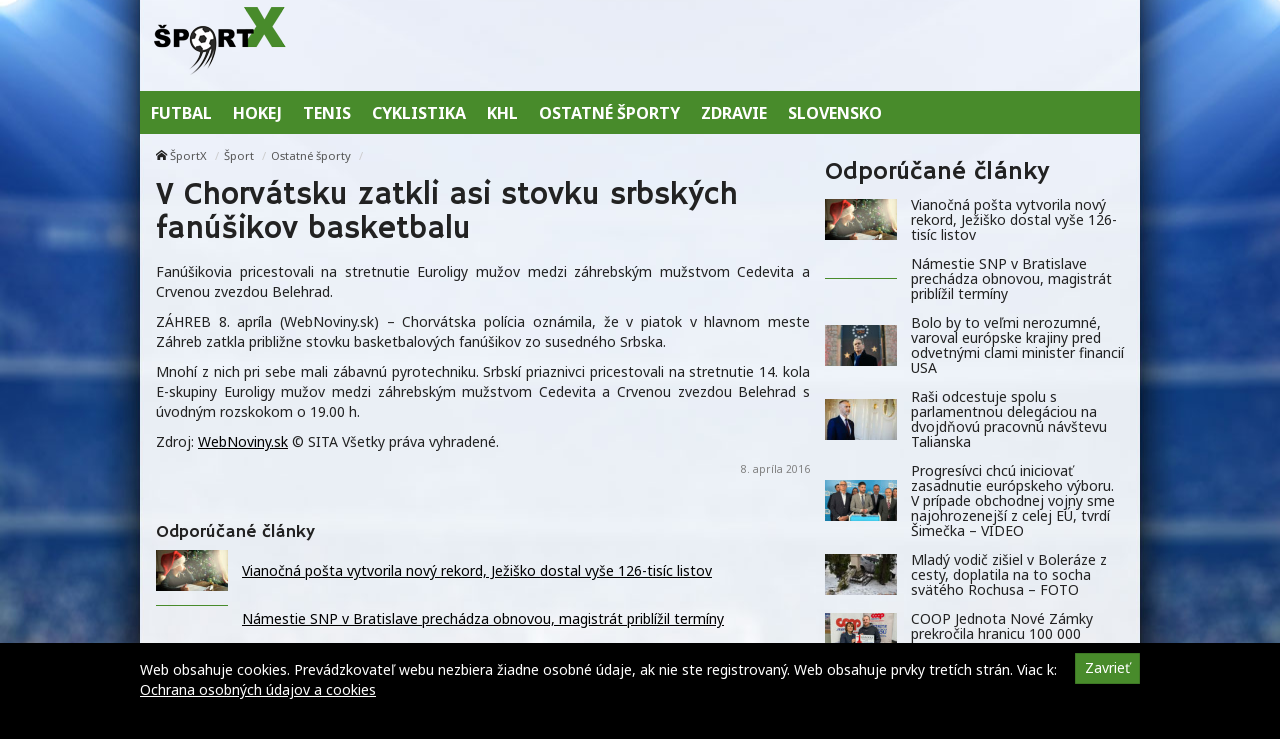

--- FILE ---
content_type: text/html; charset=UTF-8
request_url: https://sportx.sk/v-chorvatsku-zatkli-asi-stovku-srbskych-fanusikov-basketbalu/
body_size: 8957
content:
<!doctype html>
<html class="no-js" lang="sk-SK" prefix="og: http://ogp.me/ns#">
<head>
    <meta charset="utf-8">
    <meta http-equiv="X-UA-Compatible" content="IE=edge">
    <title>V Chorvátsku zatkli asi stovku srbských fanúšikov basketbalu - ŠportX</title>
    <meta name="viewport" content="width=device-width, initial-scale=1.0, maximum-scale=1.0, user-scalable=no">

    <link rel="alternate" type="application/rss+xml" title="ŠportX Feed"
          href="https://sportx.sk/feed/">

    <meta name='robots' content='max-image-preview:large' />

<!-- This site is optimized with the Yoast SEO plugin v8.4 - https://yoast.com/wordpress/plugins/seo/ -->
<link rel="canonical" href="https://sportx.sk/v-chorvatsku-zatkli-asi-stovku-srbskych-fanusikov-basketbalu/" />
<meta property="og:locale" content="sk_SK" />
<meta property="og:type" content="article" />
<meta property="og:title" content="V Chorvátsku zatkli asi stovku srbských fanúšikov basketbalu - ŠportX" />
<meta property="og:description" content="Fanúšikovia pricestovali na stretnutie Euroligy mužov medzi záhrebským mužstvom Cedevita a Crvenou zvezdou Belehrad." />
<meta property="og:site_name" content="ŠportX" />
<meta property="article:section" content="Ostatné športy" />
<meta property="article:published_time" content="2016-04-08T18:35:09+02:00" />
<meta name="twitter:card" content="summary" />
<meta name="twitter:description" content="Fanúšikovia pricestovali na stretnutie Euroligy mužov medzi záhrebským mužstvom Cedevita a Crvenou zvezdou Belehrad." />
<meta name="twitter:title" content="V Chorvátsku zatkli asi stovku srbských fanúšikov basketbalu - ŠportX" />
<!-- / Yoast SEO plugin. -->

<link rel='dns-prefetch' href='//sportx.sk' />
<link rel='dns-prefetch' href='//fonts.googleapis.com' />
<script type="text/javascript">
/* <![CDATA[ */
window._wpemojiSettings = {"baseUrl":"https:\/\/s.w.org\/images\/core\/emoji\/15.0.3\/72x72\/","ext":".png","svgUrl":"https:\/\/s.w.org\/images\/core\/emoji\/15.0.3\/svg\/","svgExt":".svg","source":{"concatemoji":"\/\/sportx.sk\/wp\/wp-includes\/js\/wp-emoji-release.min.js?ver=6.6.2"}};
/*! This file is auto-generated */
!function(i,n){var o,s,e;function c(e){try{var t={supportTests:e,timestamp:(new Date).valueOf()};sessionStorage.setItem(o,JSON.stringify(t))}catch(e){}}function p(e,t,n){e.clearRect(0,0,e.canvas.width,e.canvas.height),e.fillText(t,0,0);var t=new Uint32Array(e.getImageData(0,0,e.canvas.width,e.canvas.height).data),r=(e.clearRect(0,0,e.canvas.width,e.canvas.height),e.fillText(n,0,0),new Uint32Array(e.getImageData(0,0,e.canvas.width,e.canvas.height).data));return t.every(function(e,t){return e===r[t]})}function u(e,t,n){switch(t){case"flag":return n(e,"\ud83c\udff3\ufe0f\u200d\u26a7\ufe0f","\ud83c\udff3\ufe0f\u200b\u26a7\ufe0f")?!1:!n(e,"\ud83c\uddfa\ud83c\uddf3","\ud83c\uddfa\u200b\ud83c\uddf3")&&!n(e,"\ud83c\udff4\udb40\udc67\udb40\udc62\udb40\udc65\udb40\udc6e\udb40\udc67\udb40\udc7f","\ud83c\udff4\u200b\udb40\udc67\u200b\udb40\udc62\u200b\udb40\udc65\u200b\udb40\udc6e\u200b\udb40\udc67\u200b\udb40\udc7f");case"emoji":return!n(e,"\ud83d\udc26\u200d\u2b1b","\ud83d\udc26\u200b\u2b1b")}return!1}function f(e,t,n){var r="undefined"!=typeof WorkerGlobalScope&&self instanceof WorkerGlobalScope?new OffscreenCanvas(300,150):i.createElement("canvas"),a=r.getContext("2d",{willReadFrequently:!0}),o=(a.textBaseline="top",a.font="600 32px Arial",{});return e.forEach(function(e){o[e]=t(a,e,n)}),o}function t(e){var t=i.createElement("script");t.src=e,t.defer=!0,i.head.appendChild(t)}"undefined"!=typeof Promise&&(o="wpEmojiSettingsSupports",s=["flag","emoji"],n.supports={everything:!0,everythingExceptFlag:!0},e=new Promise(function(e){i.addEventListener("DOMContentLoaded",e,{once:!0})}),new Promise(function(t){var n=function(){try{var e=JSON.parse(sessionStorage.getItem(o));if("object"==typeof e&&"number"==typeof e.timestamp&&(new Date).valueOf()<e.timestamp+604800&&"object"==typeof e.supportTests)return e.supportTests}catch(e){}return null}();if(!n){if("undefined"!=typeof Worker&&"undefined"!=typeof OffscreenCanvas&&"undefined"!=typeof URL&&URL.createObjectURL&&"undefined"!=typeof Blob)try{var e="postMessage("+f.toString()+"("+[JSON.stringify(s),u.toString(),p.toString()].join(",")+"));",r=new Blob([e],{type:"text/javascript"}),a=new Worker(URL.createObjectURL(r),{name:"wpTestEmojiSupports"});return void(a.onmessage=function(e){c(n=e.data),a.terminate(),t(n)})}catch(e){}c(n=f(s,u,p))}t(n)}).then(function(e){for(var t in e)n.supports[t]=e[t],n.supports.everything=n.supports.everything&&n.supports[t],"flag"!==t&&(n.supports.everythingExceptFlag=n.supports.everythingExceptFlag&&n.supports[t]);n.supports.everythingExceptFlag=n.supports.everythingExceptFlag&&!n.supports.flag,n.DOMReady=!1,n.readyCallback=function(){n.DOMReady=!0}}).then(function(){return e}).then(function(){var e;n.supports.everything||(n.readyCallback(),(e=n.source||{}).concatemoji?t(e.concatemoji):e.wpemoji&&e.twemoji&&(t(e.twemoji),t(e.wpemoji)))}))}((window,document),window._wpemojiSettings);
/* ]]> */
</script>
<style id='wp-emoji-styles-inline-css' type='text/css'>

	img.wp-smiley, img.emoji {
		display: inline !important;
		border: none !important;
		box-shadow: none !important;
		height: 1em !important;
		width: 1em !important;
		margin: 0 0.07em !important;
		vertical-align: -0.1em !important;
		background: none !important;
		padding: 0 !important;
	}
</style>
<link rel='stylesheet' id='wp-block-library-css' href='//sportx.sk/wp/wp-includes/css/dist/block-library/style.min.css?ver=6.6.2' type='text/css' media='all' />
<style id='classic-theme-styles-inline-css' type='text/css'>
/*! This file is auto-generated */
.wp-block-button__link{color:#fff;background-color:#32373c;border-radius:9999px;box-shadow:none;text-decoration:none;padding:calc(.667em + 2px) calc(1.333em + 2px);font-size:1.125em}.wp-block-file__button{background:#32373c;color:#fff;text-decoration:none}
</style>
<style id='global-styles-inline-css' type='text/css'>
:root{--wp--preset--aspect-ratio--square: 1;--wp--preset--aspect-ratio--4-3: 4/3;--wp--preset--aspect-ratio--3-4: 3/4;--wp--preset--aspect-ratio--3-2: 3/2;--wp--preset--aspect-ratio--2-3: 2/3;--wp--preset--aspect-ratio--16-9: 16/9;--wp--preset--aspect-ratio--9-16: 9/16;--wp--preset--color--black: #000000;--wp--preset--color--cyan-bluish-gray: #abb8c3;--wp--preset--color--white: #ffffff;--wp--preset--color--pale-pink: #f78da7;--wp--preset--color--vivid-red: #cf2e2e;--wp--preset--color--luminous-vivid-orange: #ff6900;--wp--preset--color--luminous-vivid-amber: #fcb900;--wp--preset--color--light-green-cyan: #7bdcb5;--wp--preset--color--vivid-green-cyan: #00d084;--wp--preset--color--pale-cyan-blue: #8ed1fc;--wp--preset--color--vivid-cyan-blue: #0693e3;--wp--preset--color--vivid-purple: #9b51e0;--wp--preset--gradient--vivid-cyan-blue-to-vivid-purple: linear-gradient(135deg,rgba(6,147,227,1) 0%,rgb(155,81,224) 100%);--wp--preset--gradient--light-green-cyan-to-vivid-green-cyan: linear-gradient(135deg,rgb(122,220,180) 0%,rgb(0,208,130) 100%);--wp--preset--gradient--luminous-vivid-amber-to-luminous-vivid-orange: linear-gradient(135deg,rgba(252,185,0,1) 0%,rgba(255,105,0,1) 100%);--wp--preset--gradient--luminous-vivid-orange-to-vivid-red: linear-gradient(135deg,rgba(255,105,0,1) 0%,rgb(207,46,46) 100%);--wp--preset--gradient--very-light-gray-to-cyan-bluish-gray: linear-gradient(135deg,rgb(238,238,238) 0%,rgb(169,184,195) 100%);--wp--preset--gradient--cool-to-warm-spectrum: linear-gradient(135deg,rgb(74,234,220) 0%,rgb(151,120,209) 20%,rgb(207,42,186) 40%,rgb(238,44,130) 60%,rgb(251,105,98) 80%,rgb(254,248,76) 100%);--wp--preset--gradient--blush-light-purple: linear-gradient(135deg,rgb(255,206,236) 0%,rgb(152,150,240) 100%);--wp--preset--gradient--blush-bordeaux: linear-gradient(135deg,rgb(254,205,165) 0%,rgb(254,45,45) 50%,rgb(107,0,62) 100%);--wp--preset--gradient--luminous-dusk: linear-gradient(135deg,rgb(255,203,112) 0%,rgb(199,81,192) 50%,rgb(65,88,208) 100%);--wp--preset--gradient--pale-ocean: linear-gradient(135deg,rgb(255,245,203) 0%,rgb(182,227,212) 50%,rgb(51,167,181) 100%);--wp--preset--gradient--electric-grass: linear-gradient(135deg,rgb(202,248,128) 0%,rgb(113,206,126) 100%);--wp--preset--gradient--midnight: linear-gradient(135deg,rgb(2,3,129) 0%,rgb(40,116,252) 100%);--wp--preset--font-size--small: 13px;--wp--preset--font-size--medium: 20px;--wp--preset--font-size--large: 36px;--wp--preset--font-size--x-large: 42px;--wp--preset--spacing--20: 0.44rem;--wp--preset--spacing--30: 0.67rem;--wp--preset--spacing--40: 1rem;--wp--preset--spacing--50: 1.5rem;--wp--preset--spacing--60: 2.25rem;--wp--preset--spacing--70: 3.38rem;--wp--preset--spacing--80: 5.06rem;--wp--preset--shadow--natural: 6px 6px 9px rgba(0, 0, 0, 0.2);--wp--preset--shadow--deep: 12px 12px 50px rgba(0, 0, 0, 0.4);--wp--preset--shadow--sharp: 6px 6px 0px rgba(0, 0, 0, 0.2);--wp--preset--shadow--outlined: 6px 6px 0px -3px rgba(255, 255, 255, 1), 6px 6px rgba(0, 0, 0, 1);--wp--preset--shadow--crisp: 6px 6px 0px rgba(0, 0, 0, 1);}:where(.is-layout-flex){gap: 0.5em;}:where(.is-layout-grid){gap: 0.5em;}body .is-layout-flex{display: flex;}.is-layout-flex{flex-wrap: wrap;align-items: center;}.is-layout-flex > :is(*, div){margin: 0;}body .is-layout-grid{display: grid;}.is-layout-grid > :is(*, div){margin: 0;}:where(.wp-block-columns.is-layout-flex){gap: 2em;}:where(.wp-block-columns.is-layout-grid){gap: 2em;}:where(.wp-block-post-template.is-layout-flex){gap: 1.25em;}:where(.wp-block-post-template.is-layout-grid){gap: 1.25em;}.has-black-color{color: var(--wp--preset--color--black) !important;}.has-cyan-bluish-gray-color{color: var(--wp--preset--color--cyan-bluish-gray) !important;}.has-white-color{color: var(--wp--preset--color--white) !important;}.has-pale-pink-color{color: var(--wp--preset--color--pale-pink) !important;}.has-vivid-red-color{color: var(--wp--preset--color--vivid-red) !important;}.has-luminous-vivid-orange-color{color: var(--wp--preset--color--luminous-vivid-orange) !important;}.has-luminous-vivid-amber-color{color: var(--wp--preset--color--luminous-vivid-amber) !important;}.has-light-green-cyan-color{color: var(--wp--preset--color--light-green-cyan) !important;}.has-vivid-green-cyan-color{color: var(--wp--preset--color--vivid-green-cyan) !important;}.has-pale-cyan-blue-color{color: var(--wp--preset--color--pale-cyan-blue) !important;}.has-vivid-cyan-blue-color{color: var(--wp--preset--color--vivid-cyan-blue) !important;}.has-vivid-purple-color{color: var(--wp--preset--color--vivid-purple) !important;}.has-black-background-color{background-color: var(--wp--preset--color--black) !important;}.has-cyan-bluish-gray-background-color{background-color: var(--wp--preset--color--cyan-bluish-gray) !important;}.has-white-background-color{background-color: var(--wp--preset--color--white) !important;}.has-pale-pink-background-color{background-color: var(--wp--preset--color--pale-pink) !important;}.has-vivid-red-background-color{background-color: var(--wp--preset--color--vivid-red) !important;}.has-luminous-vivid-orange-background-color{background-color: var(--wp--preset--color--luminous-vivid-orange) !important;}.has-luminous-vivid-amber-background-color{background-color: var(--wp--preset--color--luminous-vivid-amber) !important;}.has-light-green-cyan-background-color{background-color: var(--wp--preset--color--light-green-cyan) !important;}.has-vivid-green-cyan-background-color{background-color: var(--wp--preset--color--vivid-green-cyan) !important;}.has-pale-cyan-blue-background-color{background-color: var(--wp--preset--color--pale-cyan-blue) !important;}.has-vivid-cyan-blue-background-color{background-color: var(--wp--preset--color--vivid-cyan-blue) !important;}.has-vivid-purple-background-color{background-color: var(--wp--preset--color--vivid-purple) !important;}.has-black-border-color{border-color: var(--wp--preset--color--black) !important;}.has-cyan-bluish-gray-border-color{border-color: var(--wp--preset--color--cyan-bluish-gray) !important;}.has-white-border-color{border-color: var(--wp--preset--color--white) !important;}.has-pale-pink-border-color{border-color: var(--wp--preset--color--pale-pink) !important;}.has-vivid-red-border-color{border-color: var(--wp--preset--color--vivid-red) !important;}.has-luminous-vivid-orange-border-color{border-color: var(--wp--preset--color--luminous-vivid-orange) !important;}.has-luminous-vivid-amber-border-color{border-color: var(--wp--preset--color--luminous-vivid-amber) !important;}.has-light-green-cyan-border-color{border-color: var(--wp--preset--color--light-green-cyan) !important;}.has-vivid-green-cyan-border-color{border-color: var(--wp--preset--color--vivid-green-cyan) !important;}.has-pale-cyan-blue-border-color{border-color: var(--wp--preset--color--pale-cyan-blue) !important;}.has-vivid-cyan-blue-border-color{border-color: var(--wp--preset--color--vivid-cyan-blue) !important;}.has-vivid-purple-border-color{border-color: var(--wp--preset--color--vivid-purple) !important;}.has-vivid-cyan-blue-to-vivid-purple-gradient-background{background: var(--wp--preset--gradient--vivid-cyan-blue-to-vivid-purple) !important;}.has-light-green-cyan-to-vivid-green-cyan-gradient-background{background: var(--wp--preset--gradient--light-green-cyan-to-vivid-green-cyan) !important;}.has-luminous-vivid-amber-to-luminous-vivid-orange-gradient-background{background: var(--wp--preset--gradient--luminous-vivid-amber-to-luminous-vivid-orange) !important;}.has-luminous-vivid-orange-to-vivid-red-gradient-background{background: var(--wp--preset--gradient--luminous-vivid-orange-to-vivid-red) !important;}.has-very-light-gray-to-cyan-bluish-gray-gradient-background{background: var(--wp--preset--gradient--very-light-gray-to-cyan-bluish-gray) !important;}.has-cool-to-warm-spectrum-gradient-background{background: var(--wp--preset--gradient--cool-to-warm-spectrum) !important;}.has-blush-light-purple-gradient-background{background: var(--wp--preset--gradient--blush-light-purple) !important;}.has-blush-bordeaux-gradient-background{background: var(--wp--preset--gradient--blush-bordeaux) !important;}.has-luminous-dusk-gradient-background{background: var(--wp--preset--gradient--luminous-dusk) !important;}.has-pale-ocean-gradient-background{background: var(--wp--preset--gradient--pale-ocean) !important;}.has-electric-grass-gradient-background{background: var(--wp--preset--gradient--electric-grass) !important;}.has-midnight-gradient-background{background: var(--wp--preset--gradient--midnight) !important;}.has-small-font-size{font-size: var(--wp--preset--font-size--small) !important;}.has-medium-font-size{font-size: var(--wp--preset--font-size--medium) !important;}.has-large-font-size{font-size: var(--wp--preset--font-size--large) !important;}.has-x-large-font-size{font-size: var(--wp--preset--font-size--x-large) !important;}
:where(.wp-block-post-template.is-layout-flex){gap: 1.25em;}:where(.wp-block-post-template.is-layout-grid){gap: 1.25em;}
:where(.wp-block-columns.is-layout-flex){gap: 2em;}:where(.wp-block-columns.is-layout-grid){gap: 2em;}
:root :where(.wp-block-pullquote){font-size: 1.5em;line-height: 1.6;}
</style>
<link rel='stylesheet' id='open-sans-css' href='//fonts.googleapis.com/css?family=Open+Sans%3A400%2C300%2C700&#038;subset=latin%2Clatin-ext&#038;ver=21' type='text/css' media='all' />
<link rel='stylesheet' id='im_app-css' href='//sportx.sk/app/themes/sportx/assets/css/app.css?ver=21' type='text/css' media='all' />
<link rel='stylesheet' id='hammersmith-css' href='//fonts.googleapis.com/css?family=Hammersmith+One&#038;subset=latin%2Clatin-ext&#038;ver=1' type='text/css' media='all' />
<link rel='stylesheet' id='noto-css' href='//fonts.googleapis.com/css?family=Noto+Sans%3A400%2C700&#038;subset=latin%2Clatin-ext&#038;ver=1' type='text/css' media='all' />
<script type="text/javascript" src="//sportx.sk/wp/wp-includes/js/jquery/jquery.min.js?ver=3.7.1" id="jquery-core-js"></script>
<script type="text/javascript" src="//sportx.sk/wp/wp-includes/js/jquery/jquery-migrate.min.js?ver=3.4.1" id="jquery-migrate-js"></script>
<link rel="https://api.w.org/" href="https://sportx.sk/wp-json/" /><link rel="alternate" title="JSON" type="application/json" href="https://sportx.sk/wp-json/wp/v2/posts/46281" /><link rel="alternate" title="oEmbed (JSON)" type="application/json+oembed" href="https://sportx.sk/wp-json/oembed/1.0/embed?url=https%3A%2F%2Fsportx.sk%2Fv-chorvatsku-zatkli-asi-stovku-srbskych-fanusikov-basketbalu%2F" />
<link rel="alternate" title="oEmbed (XML)" type="text/xml+oembed" href="https://sportx.sk/wp-json/oembed/1.0/embed?url=https%3A%2F%2Fsportx.sk%2Fv-chorvatsku-zatkli-asi-stovku-srbskych-fanusikov-basketbalu%2F&#038;format=xml" />
<!--[if lt IE 9]>
    <script src="//sportx.sk/app/themes/idenmedia/assets/js/plugins/iefix/html5shiv.min.js"></script>
    <script src="//sportx.sk/app/themes/idenmedia/assets/js/plugins/iefix/respond.min.js"></script>
    <![endif]-->
   
            <link rel="shortcut icon" href="https://cdn.sita.sk/sites/27/2017/07/favicon-sportx.png">
    
    <script type="text/javascript">
        var ajaxurl = "\/wp\/wp-admin\/admin-ajax.php"    </script>
</head>
<body class="post-template-default single single-post postid-46281 single-format-standard admincheck-show md theme-light v-chorvatsku-zatkli-asi-stovku-srbskych-fanusikov-basketbalu page">
<header role="banner" am-Navbar>
    <div am-Container="logo">
        <div am-Logo>
  <a href="https://sportx.sk/"><img src="https://cdn.sita.sk/sites/23/2017/09/sportx.png"
                                                alt="ŠportX"></a>
</div>
        <div am-Banner></div>
    </div>

    <div am-Container>
            <ul id="menu-main-menu">
                <li>
                    <a
                       href="https://sportx.sk/kategoria/hlavne-menu/futbal/"
                       tabindex="0"><span
                               >Futbal</span></a>
                </li>
                <li>
                    <a
                       href="https://sportx.sk/kategoria/hlavne-menu/hokej/"
                       tabindex="0"><span
                               >Hokej</span></a>
                </li>
                <li>
                    <a
                       href="https://sportx.sk/kategoria/hlavne-menu/tenis/"
                       tabindex="0"><span
                               >Tenis</span></a>
                </li>
                <li>
                    <a
                       href="https://sportx.sk/kategoria/hlavne-menu/cyklistika/"
                       tabindex="0"><span
                               >Cyklistika</span></a>
                </li>
                <li>
                    <a
                       href="https://sportx.sk/kategoria/hlavne-menu/khl/"
                       tabindex="0"><span
                               >KHL</span></a>
                </li>
                <li>
                    <a
                       href="https://sportx.sk/kategoria/hlavne-menu/ostatne-sporty/"
                       tabindex="0"><span
                               >Ostatné športy</span></a>
                </li>
                <li>
                    <a
                       href="https://sportx.sk/kategoria/hlavne-menu/zdravie/"
                       tabindex="0"><span
                               >Zdravie</span></a>
                </li>
                <li>
                    <a
                       href="https://sportx.sk/kategoria/hlavne-menu/slovensko/"
                       tabindex="0"><span
                               >Slovensko</span></a>
                </li>
            </ul>
        </nav>
    </div>
</header>
<div am-Container am-Navbar>
    </div>
<!--[if lt IE 11]>
<div am-Container>
    <div am-Alert="danger">
        Žiaľ, používate <strong>zastaralý</strong> internetový prehliadač, niektoré funkcie preto nemusia fungovať správne.
        Prosím, <a href="http://browsehappy.com/">stianite si moderný prehliadač TU</a>, s ktorým stránka bude fungovať rýchlejšie a bez chýb. Ďakujeme.    </div>
</div>
<![endif]-->
<main role="main" am-Main="type:post">
    <div am-Container>
    <div am-Main-Content="type:post">
                <div am-Content="type:post">
    <div am-Content-Content="post">
                    <span js-Views="46281"></span>            <article itemscope itemtype="http://schema.org/Article" class="post-46281 post type-post status-publish format-standard has-post-thumbnail hentry category-ostatne-sporty">
                
                
                <ul am-Breadcrumb><li><span class="icon-home "></span> <a href="https://sportx.sk">ŠportX</a></li><li><a href="https://sportx.sk/kategoria/sport/" rel="category tag">Šport</a></li><li><a href="https://sportx.sk/kategoria/sport/ostatne-sporty/" rel="category tag">Ostatné športy</a></li></ul>
                <header am-Page-Header>
                    <h1 am-Heading itemprop="headline">V Chorvátsku zatkli asi stovku srbských fanúšikov basketbalu</h1>
                </header>

                
                
                <div am-Content-TextWrap>
                    <div itemprop="articleBody" am-Content-Text>
                                                <p>Fanúšikovia pricestovali na stretnutie Euroligy mužov medzi záhrebským mužstvom Cedevita a Crvenou zvezdou Belehrad.</p>
<p>ZÁHREB 8. apríla (WebNoviny.sk) &#8211; Chorvátska polícia oznámila, že v piatok v hlavnom meste Záhreb zatkla približne stovku basketbalových fanúšikov zo susedného Srbska. </p>
<p>Mnohí z nich pri sebe mali zábavnú pyrotechniku. Srbskí priaznivci pricestovali na stretnutie 14. kola E-skupiny Euroligy mužov medzi záhrebským mužstvom Cedevita a Crvenou zvezdou Belehrad s úvodným rozskokom o 19.00 h.</p>
<p> Zdroj: <a href="https://sita.sk/ostatne-sporty/clanok/1055347-v-chorvatsku-zatkli-asi-stovku-srbskych-fanusikov-basketbalu">WebNoviny.sk</a> © SITA Všetky práva vyhradené.</p>
                        <p am-Content-Date>8. apríla 2016</p>
                    </div>
                    <div am-Content-social>
                        <div am-FacebookShare js-FacebookShare>
    <div class="fb-like" data-href="https://sportx.sk/v-chorvatsku-zatkli-asi-stovku-srbskych-fanusikov-basketbalu/" data-layout="box_count" data-action="like" data-show-faces="false" data-share="true"></div></div>
                    </div>
                </div>

                <h2 am-Heading="3">Odporúčané články</h2><article am-Pair="recommended">
        <header am-Pair-Big><a target="_blank" href="https://sportx.sk/vianocna-posta-vytvorila-novy-rekord-jezisko-dostal-vyse-126-tisic-listov/?utm_source=self&utm_medium=podtext&utm_campaign=podtext">
                <h2>Vianočná pošta vytvorila nový rekord, Ježiško dostal vyše 126-tisíc listov</h2></a></header>
        <div am-Pair-Small>
        <figure am-FeaturedImage><a am-Permalink href="https://sportx.sk/vianocna-posta-vytvorila-novy-rekord-jezisko-dostal-vyse-126-tisic-listov/?utm_source=self&utm_medium=podtext&utm_campaign=podtext"><img width="120" height="68" src="https://cdn.sita.sk/sites/23/2022/12/497396_gettyimages-529026601-676x451-120x68.jpg" class="attachment-featured_tiny size-featured_tiny wp-post-image" alt="497396_gettyimages 529026601 676x451.jpg" decoding="async" srcset="https://cdn.sita.sk/sites/23/2022/12/497396_gettyimages-529026601-676x451-120x68.jpg 120w, https://cdn.sita.sk/sites/23/2022/12/497396_gettyimages-529026601-676x451-320x180.jpg 320w, https://cdn.sita.sk/sites/23/2022/12/497396_gettyimages-529026601-676x451-640x360.jpg 640w" sizes="(max-width: 120px) 100vw, 120px"></a>
        </figure></div>
        </article><article am-Pair="recommended">
        <header am-Pair-Big><a target="_blank" href="https://sportx.sk/namestie-snp-v-bratislave-prechadza-obnovou-magistrat-priblizil-terminy/?utm_source=self&utm_medium=podtext&utm_campaign=podtext">
                <h2>Námestie SNP v Bratislave prechádza obnovou, magistrát priblížil termíny</h2></a></header>
        <div am-Pair-Small>
        <figure am-FeaturedImage><a am-Permalink href="https://sportx.sk/namestie-snp-v-bratislave-prechadza-obnovou-magistrat-priblizil-terminy/?utm_source=self&utm_medium=podtext&utm_campaign=podtext"></a>
        </figure></div>
        </article><article am-Pair="recommended">
        <header am-Pair-Big><a target="_blank" href="https://sportx.sk/bolo-by-to-velmi-nerozumne-varoval-europske-krajiny-pred-odvetnymi-clami-minister-financii-usa/?utm_source=self&utm_medium=podtext&utm_campaign=podtext">
                <h2>Bolo by to veľmi nerozumné, varoval európske krajiny pred odvetnými clami minister financií USA</h2></a></header>
        <div am-Pair-Small>
        <figure am-FeaturedImage><a am-Permalink href="https://sportx.sk/bolo-by-to-velmi-nerozumne-varoval-europske-krajiny-pred-odvetnymi-clami-minister-financii-usa/?utm_source=self&utm_medium=podtext&utm_campaign=podtext"><img width="120" height="68" src="https://cdn.sita.sk/sites/23/2026/01/554506_switzerland_davos_92923-676x451-120x68.jpg" class="attachment-featured_tiny size-featured_tiny wp-post-image" alt="554506_switzerland_davos_92923 676x451.jpg" decoding="async" srcset="https://cdn.sita.sk/sites/23/2026/01/554506_switzerland_davos_92923-676x451-120x68.jpg 120w, https://cdn.sita.sk/sites/23/2026/01/554506_switzerland_davos_92923-676x451-320x180.jpg 320w, https://cdn.sita.sk/sites/23/2026/01/554506_switzerland_davos_92923-676x451-640x360.jpg 640w" sizes="(max-width: 120px) 100vw, 120px"></a>
        </figure></div>
        </article><article am-Pair="recommended">
        <header am-Pair-Big><a target="_blank" href="https://sportx.sk/rasi-odcestuje-spolu-s-parlamentnou-delegaciou-na-dvojdnovu-pracovnu-navstevu-talianska/?utm_source=self&utm_medium=podtext&utm_campaign=podtext">
                <h2>Raši odcestuje spolu s parlamentnou delegáciou na dvojdňovú pracovnú návštevu Talianska</h2></a></header>
        <div am-Pair-Small>
        <figure am-FeaturedImage><a am-Permalink href="https://sportx.sk/rasi-odcestuje-spolu-s-parlamentnou-delegaciou-na-dvojdnovu-pracovnu-navstevu-talianska/?utm_source=self&utm_medium=podtext&utm_campaign=podtext"><img width="120" height="68" src="https://cdn.sita.sk/sites/23/2025/05/544244_67e5662c0977e646672794-676x451-120x68.jpg" class="attachment-featured_tiny size-featured_tiny wp-post-image" alt="544244_67e5662c0977e646672794 676x451.jpg" decoding="async" srcset="https://cdn.sita.sk/sites/23/2025/05/544244_67e5662c0977e646672794-676x451-120x68.jpg 120w, https://cdn.sita.sk/sites/23/2025/05/544244_67e5662c0977e646672794-676x451-320x180.jpg 320w, https://cdn.sita.sk/sites/23/2025/05/544244_67e5662c0977e646672794-676x451-640x360.jpg 640w" sizes="(max-width: 120px) 100vw, 120px"></a>
        </figure></div>
        </article><article am-Pair="recommended">
        <header am-Pair-Big><a target="_blank" href="https://sportx.sk/progresivci-chcu-iniciovat-zasadnutie-europskeho-vyboru-v-pripade-obchodnej-vojny-sme-najohrozenejsi-z-celej-eu-tvrdi-simecka-video/?utm_source=self&utm_medium=podtext&utm_campaign=podtext">
                <h2>Progresívci chcú iniciovať zasadnutie európskeho výboru. V prípade obchodnej vojny sme najohrozenejší z celej EÚ, tvrdí Šimečka – VIDEO</h2></a></header>
        <div am-Pair-Small>
        <figure am-FeaturedImage><a am-Permalink href="https://sportx.sk/progresivci-chcu-iniciovat-zasadnutie-europskeho-vyboru-v-pripade-obchodnej-vojny-sme-najohrozenejsi-z-celej-eu-tvrdi-simecka-video/?utm_source=self&utm_medium=podtext&utm_campaign=podtext"><img width="120" height="68" src="https://cdn.sita.sk/sites/23/2026/01/554502_snimka-obrazovky-2026-01-19-163807-676x489-120x68.jpg" class="attachment-featured_tiny size-featured_tiny wp-post-image" alt="554502_snimka obrazovky 2026 01 19 163807 676x489.jpg" decoding="async" loading="lazy" srcset="https://cdn.sita.sk/sites/23/2026/01/554502_snimka-obrazovky-2026-01-19-163807-676x489-120x68.jpg 120w, https://cdn.sita.sk/sites/23/2026/01/554502_snimka-obrazovky-2026-01-19-163807-676x489-320x180.jpg 320w, https://cdn.sita.sk/sites/23/2026/01/554502_snimka-obrazovky-2026-01-19-163807-676x489-640x360.jpg 640w" sizes="(max-width: 120px) 100vw, 120px"></a>
        </figure></div>
        </article><article am-Pair="recommended">
        <header am-Pair-Big><a target="_blank" href="https://sportx.sk/mlady-vodic-zisiel-v-boleraze-z-cesty-doplatila-na-to-socha-svateho-rochusa-foto/?utm_source=self&utm_medium=podtext&utm_campaign=podtext">
                <h2>Mladý vodič zišiel v Boleráze z cesty, doplatila na to socha svätého Rochusa – FOTO</h2></a></header>
        <div am-Pair-Small>
        <figure am-FeaturedImage><a am-Permalink href="https://sportx.sk/mlady-vodic-zisiel-v-boleraze-z-cesty-doplatila-na-to-socha-svateho-rochusa-foto/?utm_source=self&utm_medium=podtext&utm_campaign=podtext"><img width="120" height="68" src="https://cdn.sita.sk/sites/23/2026/01/554500_rochus2-120x68.jpg" class="attachment-featured_tiny size-featured_tiny wp-post-image" alt="554500_rochus2.jpg" decoding="async" loading="lazy" srcset="https://cdn.sita.sk/sites/23/2026/01/554500_rochus2-120x68.jpg 120w, https://cdn.sita.sk/sites/23/2026/01/554500_rochus2-320x180.jpg 320w, https://cdn.sita.sk/sites/23/2026/01/554500_rochus2-640x360.jpg 640w" sizes="(max-width: 120px) 100vw, 120px"></a>
        </figure></div>
        </article><article am-Pair="recommended">
        <header am-Pair-Big><a target="_blank" href="https://sportx.sk/coop-jednota-nove-zamky-prekrocila-hranicu-100-000-drzitelov-vernostnej-karty/?utm_source=self&utm_medium=podtext&utm_campaign=podtext">
                <h2>COOP Jednota Nové Zámky prekročila hranicu 100 000 držiteľov vernostnej karty</h2></a></header>
        <div am-Pair-Small>
        <figure am-FeaturedImage><a am-Permalink href="https://sportx.sk/coop-jednota-nove-zamky-prekrocila-hranicu-100-000-drzitelov-vernostnej-karty/?utm_source=self&utm_medium=podtext&utm_campaign=podtext"><img width="120" height="68" src="https://cdn.sita.sk/sites/23/2026/01/554498_coop_ts_1280x840-676x444-120x68.jpg" class="attachment-featured_tiny size-featured_tiny wp-post-image" alt="554498_coop_ts_1280x840 676x444.jpg" decoding="async" loading="lazy" srcset="https://cdn.sita.sk/sites/23/2026/01/554498_coop_ts_1280x840-676x444-120x68.jpg 120w, https://cdn.sita.sk/sites/23/2026/01/554498_coop_ts_1280x840-676x444-320x180.jpg 320w, https://cdn.sita.sk/sites/23/2026/01/554498_coop_ts_1280x840-676x444-640x360.jpg 640w" sizes="(max-width: 120px) 100vw, 120px"></a>
        </figure></div>
        </article><article am-Pair="recommended">
        <header am-Pair-Big><a target="_blank" href="https://sportx.sk/policia-zadrzala-sefku-piratskej-strany-subovu-demokrati-hovoria-o-pomste-video/?utm_source=self&utm_medium=podtext&utm_campaign=podtext">
                <h2>Polícia zadržala šéfku Pirátskej strany Šubovú, Demokrati hovoria o pomste – VIDEO</h2></a></header>
        <div am-Pair-Small>
        <figure am-FeaturedImage><a am-Permalink href="https://sportx.sk/policia-zadrzala-sefku-piratskej-strany-subovu-demokrati-hovoria-o-pomste-video/?utm_source=self&utm_medium=podtext&utm_campaign=podtext"><img width="120" height="68" src="https://cdn.sita.sk/sites/23/2025/11/551878_6470748d23b6e624402184-676x451-120x68.jpg" class="attachment-featured_tiny size-featured_tiny wp-post-image" alt="551878_6470748d23b6e624402184 676x451.jpg" decoding="async" loading="lazy" srcset="https://cdn.sita.sk/sites/23/2025/11/551878_6470748d23b6e624402184-676x451-120x68.jpg 120w, https://cdn.sita.sk/sites/23/2025/11/551878_6470748d23b6e624402184-676x451-320x180.jpg 320w, https://cdn.sita.sk/sites/23/2025/11/551878_6470748d23b6e624402184-676x451-640x360.jpg 640w" sizes="(max-width: 120px) 100vw, 120px"></a>
        </figure></div>
        </article><article am-Pair="recommended">
        <header am-Pair-Big><a target="_blank" href="https://sportx.sk/stretnutie-fica-s-trumpom-zapada-do-politiky-na-styri-svetove-strany-tvrdi-sef-obchodnej-komory/?utm_source=self&utm_medium=podtext&utm_campaign=podtext">
                <h2>Stretnutie Fica s Trumpom zapadá do politiky na štyri svetové strany, tvrdí šéf obchodnej komory</h2></a></header>
        <div am-Pair-Small>
        <figure am-FeaturedImage><a am-Permalink href="https://sportx.sk/stretnutie-fica-s-trumpom-zapada-do-politiky-na-styri-svetove-strany-tvrdi-sef-obchodnej-komory/?utm_source=self&utm_medium=podtext&utm_campaign=podtext"><img width="120" height="68" src="https://cdn.sita.sk/sites/23/2026/01/554453_696ca61905bc9706342076-676x451-120x68.jpg" class="attachment-featured_tiny size-featured_tiny wp-post-image" alt="554453_696ca61905bc9706342076 676x451.jpg" decoding="async" loading="lazy" srcset="https://cdn.sita.sk/sites/23/2026/01/554453_696ca61905bc9706342076-676x451-120x68.jpg 120w, https://cdn.sita.sk/sites/23/2026/01/554453_696ca61905bc9706342076-676x451-320x180.jpg 320w, https://cdn.sita.sk/sites/23/2026/01/554453_696ca61905bc9706342076-676x451-640x360.jpg 640w" sizes="(max-width: 120px) 100vw, 120px"></a>
        </figure></div>
        </article><article am-Pair="recommended">
        <header am-Pair-Big><a target="_blank" href="https://sportx.sk/policajny-zasah-voci-14-rocnemu-chlapcovi-nebol-v-poriadku-stat-podla-ombudsmana-zlyhal/?utm_source=self&utm_medium=podtext&utm_campaign=podtext">
                <h2>Policajný zásah voči 14-ročnému chlapcovi nebol v poriadku, štát podľa ombudsmana zlyhal</h2></a></header>
        <div am-Pair-Small>
        <figure am-FeaturedImage><a am-Permalink href="https://sportx.sk/policajny-zasah-voci-14-rocnemu-chlapcovi-nebol-v-poriadku-stat-podla-ombudsmana-zlyhal/?utm_source=self&utm_medium=podtext&utm_campaign=podtext"></a>
        </figure></div>
        </article>
                <div am-Tags itemprop="keywords"></div>


                
                
                
                
                
            </article>

            <h2 class="h4"></h2>
            <div am-List js-List>
  </div>
            </div>
</div>        <aside am-Sidebar="type:post" role="complementary">
    <div am-Sidebar-Content="type:post"><div am-Widget="widget_im_related_posts-2 widget_im_related_posts"><h2 am-Heading>Odporúčané články</h2><div am-Pair="rating-sidebar-content">
            <header am-Pair-Big>
                <a href="https://sportx.sk/vianocna-posta-vytvorila-novy-rekord-jezisko-dostal-vyse-126-tisic-listov/?utm_source=self&utm_medium=podtext&utm_campaign=podtext" title="Vianočná pošta vytvorila nový rekord, Ježiško dostal vyše 126-tisíc listov">
                    <h2 am-Heading>Vianočná pošta vytvorila nový rekord, Ježiško dostal vyše 126-tisíc listov</h2>
                </a>
            </header>
            <div am-Pair-Small>
                <figure am-FeaturedImage>
                    <a href="https://sportx.sk/vianocna-posta-vytvorila-novy-rekord-jezisko-dostal-vyse-126-tisic-listov/?utm_source=self&utm_medium=podtext&utm_campaign=podtext" title="Vianočná pošta vytvorila nový rekord, Ježiško dostal vyše 126-tisíc listov">
                        <img width="120" height="68" src="https://cdn.sita.sk/sites/23/2022/12/497396_gettyimages-529026601-676x451-120x68.jpg" class="attachment-featured_tiny size-featured_tiny wp-post-image" alt="497396_gettyimages 529026601 676x451.jpg" decoding="async" loading="lazy" srcset="https://cdn.sita.sk/sites/23/2022/12/497396_gettyimages-529026601-676x451-120x68.jpg 120w, https://cdn.sita.sk/sites/23/2022/12/497396_gettyimages-529026601-676x451-320x180.jpg 320w, https://cdn.sita.sk/sites/23/2022/12/497396_gettyimages-529026601-676x451-640x360.jpg 640w" sizes="(max-width: 120px) 100vw, 120px">                    </a>
                </figure>
            </div>
            </div><div am-Pair="rating-sidebar-content">
            <header am-Pair-Big>
                <a href="https://sportx.sk/namestie-snp-v-bratislave-prechadza-obnovou-magistrat-priblizil-terminy/?utm_source=self&utm_medium=podtext&utm_campaign=podtext" title="Námestie SNP v Bratislave prechádza obnovou, magistrát priblížil termíny">
                    <h2 am-Heading>Námestie SNP v Bratislave prechádza obnovou, magistrát priblížil termíny</h2>
                </a>
            </header>
            <div am-Pair-Small>
                <figure am-FeaturedImage>
                    <a href="https://sportx.sk/namestie-snp-v-bratislave-prechadza-obnovou-magistrat-priblizil-terminy/?utm_source=self&utm_medium=podtext&utm_campaign=podtext" title="Námestie SNP v Bratislave prechádza obnovou, magistrát priblížil termíny">
                                            </a>
                </figure>
            </div>
            </div><div am-Pair="rating-sidebar-content">
            <header am-Pair-Big>
                <a href="https://sportx.sk/bolo-by-to-velmi-nerozumne-varoval-europske-krajiny-pred-odvetnymi-clami-minister-financii-usa/?utm_source=self&utm_medium=podtext&utm_campaign=podtext" title="Bolo by to veľmi nerozumné, varoval európske krajiny pred odvetnými clami minister financií USA">
                    <h2 am-Heading>Bolo by to veľmi nerozumné, varoval európske krajiny pred odvetnými clami minister financií USA</h2>
                </a>
            </header>
            <div am-Pair-Small>
                <figure am-FeaturedImage>
                    <a href="https://sportx.sk/bolo-by-to-velmi-nerozumne-varoval-europske-krajiny-pred-odvetnymi-clami-minister-financii-usa/?utm_source=self&utm_medium=podtext&utm_campaign=podtext" title="Bolo by to veľmi nerozumné, varoval európske krajiny pred odvetnými clami minister financií USA">
                        <img width="120" height="68" src="https://cdn.sita.sk/sites/23/2026/01/554506_switzerland_davos_92923-676x451-120x68.jpg" class="attachment-featured_tiny size-featured_tiny wp-post-image" alt="554506_switzerland_davos_92923 676x451.jpg" decoding="async" loading="lazy" srcset="https://cdn.sita.sk/sites/23/2026/01/554506_switzerland_davos_92923-676x451-120x68.jpg 120w, https://cdn.sita.sk/sites/23/2026/01/554506_switzerland_davos_92923-676x451-320x180.jpg 320w, https://cdn.sita.sk/sites/23/2026/01/554506_switzerland_davos_92923-676x451-640x360.jpg 640w" sizes="(max-width: 120px) 100vw, 120px">                    </a>
                </figure>
            </div>
            </div><div am-Pair="rating-sidebar-content">
            <header am-Pair-Big>
                <a href="https://sportx.sk/rasi-odcestuje-spolu-s-parlamentnou-delegaciou-na-dvojdnovu-pracovnu-navstevu-talianska/?utm_source=self&utm_medium=podtext&utm_campaign=podtext" title="Raši odcestuje spolu s parlamentnou delegáciou na dvojdňovú pracovnú návštevu Talianska">
                    <h2 am-Heading>Raši odcestuje spolu s parlamentnou delegáciou na dvojdňovú pracovnú návštevu Talianska</h2>
                </a>
            </header>
            <div am-Pair-Small>
                <figure am-FeaturedImage>
                    <a href="https://sportx.sk/rasi-odcestuje-spolu-s-parlamentnou-delegaciou-na-dvojdnovu-pracovnu-navstevu-talianska/?utm_source=self&utm_medium=podtext&utm_campaign=podtext" title="Raši odcestuje spolu s parlamentnou delegáciou na dvojdňovú pracovnú návštevu Talianska">
                        <img width="120" height="68" src="https://cdn.sita.sk/sites/23/2025/05/544244_67e5662c0977e646672794-676x451-120x68.jpg" class="attachment-featured_tiny size-featured_tiny wp-post-image" alt="544244_67e5662c0977e646672794 676x451.jpg" decoding="async" loading="lazy" srcset="https://cdn.sita.sk/sites/23/2025/05/544244_67e5662c0977e646672794-676x451-120x68.jpg 120w, https://cdn.sita.sk/sites/23/2025/05/544244_67e5662c0977e646672794-676x451-320x180.jpg 320w, https://cdn.sita.sk/sites/23/2025/05/544244_67e5662c0977e646672794-676x451-640x360.jpg 640w" sizes="(max-width: 120px) 100vw, 120px">                    </a>
                </figure>
            </div>
            </div><div am-Pair="rating-sidebar-content">
            <header am-Pair-Big>
                <a href="https://sportx.sk/progresivci-chcu-iniciovat-zasadnutie-europskeho-vyboru-v-pripade-obchodnej-vojny-sme-najohrozenejsi-z-celej-eu-tvrdi-simecka-video/?utm_source=self&utm_medium=podtext&utm_campaign=podtext" title="Progresívci chcú iniciovať zasadnutie európskeho výboru. V prípade obchodnej vojny sme najohrozenejší z celej EÚ, tvrdí Šimečka – VIDEO">
                    <h2 am-Heading>Progresívci chcú iniciovať zasadnutie európskeho výboru. V prípade obchodnej vojny sme najohrozenejší z celej EÚ, tvrdí Šimečka – VIDEO</h2>
                </a>
            </header>
            <div am-Pair-Small>
                <figure am-FeaturedImage>
                    <a href="https://sportx.sk/progresivci-chcu-iniciovat-zasadnutie-europskeho-vyboru-v-pripade-obchodnej-vojny-sme-najohrozenejsi-z-celej-eu-tvrdi-simecka-video/?utm_source=self&utm_medium=podtext&utm_campaign=podtext" title="Progresívci chcú iniciovať zasadnutie európskeho výboru. V prípade obchodnej vojny sme najohrozenejší z celej EÚ, tvrdí Šimečka – VIDEO">
                        <img width="120" height="68" src="https://cdn.sita.sk/sites/23/2026/01/554502_snimka-obrazovky-2026-01-19-163807-676x489-120x68.jpg" class="attachment-featured_tiny size-featured_tiny wp-post-image" alt="554502_snimka obrazovky 2026 01 19 163807 676x489.jpg" decoding="async" loading="lazy" srcset="https://cdn.sita.sk/sites/23/2026/01/554502_snimka-obrazovky-2026-01-19-163807-676x489-120x68.jpg 120w, https://cdn.sita.sk/sites/23/2026/01/554502_snimka-obrazovky-2026-01-19-163807-676x489-320x180.jpg 320w, https://cdn.sita.sk/sites/23/2026/01/554502_snimka-obrazovky-2026-01-19-163807-676x489-640x360.jpg 640w" sizes="(max-width: 120px) 100vw, 120px">                    </a>
                </figure>
            </div>
            </div><div am-Pair="rating-sidebar-content">
            <header am-Pair-Big>
                <a href="https://sportx.sk/mlady-vodic-zisiel-v-boleraze-z-cesty-doplatila-na-to-socha-svateho-rochusa-foto/?utm_source=self&utm_medium=podtext&utm_campaign=podtext" title="Mladý vodič zišiel v Boleráze z cesty, doplatila na to socha svätého Rochusa – FOTO">
                    <h2 am-Heading>Mladý vodič zišiel v Boleráze z cesty, doplatila na to socha svätého Rochusa – FOTO</h2>
                </a>
            </header>
            <div am-Pair-Small>
                <figure am-FeaturedImage>
                    <a href="https://sportx.sk/mlady-vodic-zisiel-v-boleraze-z-cesty-doplatila-na-to-socha-svateho-rochusa-foto/?utm_source=self&utm_medium=podtext&utm_campaign=podtext" title="Mladý vodič zišiel v Boleráze z cesty, doplatila na to socha svätého Rochusa – FOTO">
                        <img width="120" height="68" src="https://cdn.sita.sk/sites/23/2026/01/554500_rochus2-120x68.jpg" class="attachment-featured_tiny size-featured_tiny wp-post-image" alt="554500_rochus2.jpg" decoding="async" loading="lazy" srcset="https://cdn.sita.sk/sites/23/2026/01/554500_rochus2-120x68.jpg 120w, https://cdn.sita.sk/sites/23/2026/01/554500_rochus2-320x180.jpg 320w, https://cdn.sita.sk/sites/23/2026/01/554500_rochus2-640x360.jpg 640w" sizes="(max-width: 120px) 100vw, 120px">                    </a>
                </figure>
            </div>
            </div><div am-Pair="rating-sidebar-content">
            <header am-Pair-Big>
                <a href="https://sportx.sk/coop-jednota-nove-zamky-prekrocila-hranicu-100-000-drzitelov-vernostnej-karty/?utm_source=self&utm_medium=podtext&utm_campaign=podtext" title="COOP Jednota Nové Zámky prekročila hranicu 100 000 držiteľov vernostnej karty">
                    <h2 am-Heading>COOP Jednota Nové Zámky prekročila hranicu 100 000 držiteľov vernostnej karty</h2>
                </a>
            </header>
            <div am-Pair-Small>
                <figure am-FeaturedImage>
                    <a href="https://sportx.sk/coop-jednota-nove-zamky-prekrocila-hranicu-100-000-drzitelov-vernostnej-karty/?utm_source=self&utm_medium=podtext&utm_campaign=podtext" title="COOP Jednota Nové Zámky prekročila hranicu 100 000 držiteľov vernostnej karty">
                        <img width="120" height="68" src="https://cdn.sita.sk/sites/23/2026/01/554498_coop_ts_1280x840-676x444-120x68.jpg" class="attachment-featured_tiny size-featured_tiny wp-post-image" alt="554498_coop_ts_1280x840 676x444.jpg" decoding="async" loading="lazy" srcset="https://cdn.sita.sk/sites/23/2026/01/554498_coop_ts_1280x840-676x444-120x68.jpg 120w, https://cdn.sita.sk/sites/23/2026/01/554498_coop_ts_1280x840-676x444-320x180.jpg 320w, https://cdn.sita.sk/sites/23/2026/01/554498_coop_ts_1280x840-676x444-640x360.jpg 640w" sizes="(max-width: 120px) 100vw, 120px">                    </a>
                </figure>
            </div>
            </div><div am-Pair="rating-sidebar-content">
            <header am-Pair-Big>
                <a href="https://sportx.sk/policia-zadrzala-sefku-piratskej-strany-subovu-demokrati-hovoria-o-pomste-video/?utm_source=self&utm_medium=podtext&utm_campaign=podtext" title="Polícia zadržala šéfku Pirátskej strany Šubovú, Demokrati hovoria o pomste – VIDEO">
                    <h2 am-Heading>Polícia zadržala šéfku Pirátskej strany Šubovú, Demokrati hovoria o pomste – VIDEO</h2>
                </a>
            </header>
            <div am-Pair-Small>
                <figure am-FeaturedImage>
                    <a href="https://sportx.sk/policia-zadrzala-sefku-piratskej-strany-subovu-demokrati-hovoria-o-pomste-video/?utm_source=self&utm_medium=podtext&utm_campaign=podtext" title="Polícia zadržala šéfku Pirátskej strany Šubovú, Demokrati hovoria o pomste – VIDEO">
                        <img width="120" height="68" src="https://cdn.sita.sk/sites/23/2025/11/551878_6470748d23b6e624402184-676x451-120x68.jpg" class="attachment-featured_tiny size-featured_tiny wp-post-image" alt="551878_6470748d23b6e624402184 676x451.jpg" decoding="async" loading="lazy" srcset="https://cdn.sita.sk/sites/23/2025/11/551878_6470748d23b6e624402184-676x451-120x68.jpg 120w, https://cdn.sita.sk/sites/23/2025/11/551878_6470748d23b6e624402184-676x451-320x180.jpg 320w, https://cdn.sita.sk/sites/23/2025/11/551878_6470748d23b6e624402184-676x451-640x360.jpg 640w" sizes="(max-width: 120px) 100vw, 120px">                    </a>
                </figure>
            </div>
            </div><div am-Pair="rating-sidebar-content">
            <header am-Pair-Big>
                <a href="https://sportx.sk/stretnutie-fica-s-trumpom-zapada-do-politiky-na-styri-svetove-strany-tvrdi-sef-obchodnej-komory/?utm_source=self&utm_medium=podtext&utm_campaign=podtext" title="Stretnutie Fica s Trumpom zapadá do politiky na štyri svetové strany, tvrdí šéf obchodnej komory">
                    <h2 am-Heading>Stretnutie Fica s Trumpom zapadá do politiky na štyri svetové strany, tvrdí šéf obchodnej komory</h2>
                </a>
            </header>
            <div am-Pair-Small>
                <figure am-FeaturedImage>
                    <a href="https://sportx.sk/stretnutie-fica-s-trumpom-zapada-do-politiky-na-styri-svetove-strany-tvrdi-sef-obchodnej-komory/?utm_source=self&utm_medium=podtext&utm_campaign=podtext" title="Stretnutie Fica s Trumpom zapadá do politiky na štyri svetové strany, tvrdí šéf obchodnej komory">
                        <img width="120" height="68" src="https://cdn.sita.sk/sites/23/2026/01/554453_696ca61905bc9706342076-676x451-120x68.jpg" class="attachment-featured_tiny size-featured_tiny wp-post-image" alt="554453_696ca61905bc9706342076 676x451.jpg" decoding="async" loading="lazy" srcset="https://cdn.sita.sk/sites/23/2026/01/554453_696ca61905bc9706342076-676x451-120x68.jpg 120w, https://cdn.sita.sk/sites/23/2026/01/554453_696ca61905bc9706342076-676x451-320x180.jpg 320w, https://cdn.sita.sk/sites/23/2026/01/554453_696ca61905bc9706342076-676x451-640x360.jpg 640w" sizes="(max-width: 120px) 100vw, 120px">                    </a>
                </figure>
            </div>
            </div><div am-Pair="rating-sidebar-content">
            <header am-Pair-Big>
                <a href="https://sportx.sk/policajny-zasah-voci-14-rocnemu-chlapcovi-nebol-v-poriadku-stat-podla-ombudsmana-zlyhal/?utm_source=self&utm_medium=podtext&utm_campaign=podtext" title="Policajný zásah voči 14-ročnému chlapcovi nebol v poriadku, štát podľa ombudsmana zlyhal">
                    <h2 am-Heading>Policajný zásah voči 14-ročnému chlapcovi nebol v poriadku, štát podľa ombudsmana zlyhal</h2>
                </a>
            </header>
            <div am-Pair-Small>
                <figure am-FeaturedImage>
                    <a href="https://sportx.sk/policajny-zasah-voci-14-rocnemu-chlapcovi-nebol-v-poriadku-stat-podla-ombudsmana-zlyhal/?utm_source=self&utm_medium=podtext&utm_campaign=podtext" title="Policajný zásah voči 14-ročnému chlapcovi nebol v poriadku, štát podľa ombudsmana zlyhal">
                                            </a>
                </figure>
            </div>
            </div></div></div>
</aside>    </div>
</div></main>

<!--[if lt IE 9]>
    <script src="//sportx.sk/app/themes/idenmedia/assets/js/plugins/iefix/indexof.js"></script>
    <script src="//sportx.sk/app/themes/idenmedia/assets/js/plugins/iefix/rem.min.js"></script>
    <![endif]-->
   <div am-Cookies js-Cookies>
            <div am-Container>
                <a am-Button="primary" am-Cookies-Button js-Cookies-Button href="#">Zavrieť</a>
                <p am-Cookies-Message>Web obsahuje cookies. Prevádzkovateľ webu nezbiera žiadne osobné údaje, ak nie ste registrovaný. Web obsahuje prvky tretích strán. Viac k: <a style="color: #fff;text-decoration: underline" href="https://inforaj.sk/ochrana-osobnych-udajov-a-cookies/" target="_blank">Ochrana osobných údajov a cookies</a></p>
            </div>
        </div><script type="text/javascript" src="//sportx.sk/wp/wp-includes/js/jquery/jquery.form.min.js?ver=4.3.0" id="jquery-form-js"></script>
<script type="text/javascript" src="//sportx.sk/app/themes/idenmedia/assets/js/plugins/modernizr/modernizr.js?ver=21" id="modernizr-js"></script>
<script type="text/javascript" src="//sportx.sk/app/themes/idenmedia/assets/vendor/amstrap/js/amstrap/helpers.js?ver=21" id="amstrap-js"></script>
<script type="text/javascript" src="//sportx.sk/app/themes/idenmedia/assets/vendor/jquery-mousewheel/jquery.mousewheel.min.js?ver=21" id="mousewheel-js"></script>
<script type="text/javascript" src="//sportx.sk/app/themes/idenmedia/assets/vendor/jquery-mousewheel-stop-propagation/mousewheelStopPropagation.js?ver=21" id="mousewheelStopPropagation-js"></script>
<script type="text/javascript" src="//sportx.sk/app/themes/idenmedia/assets/vendor/slick.js/slick/slick.js?ver=21" id="slick_js-js"></script>
<script type="text/javascript" src="//sportx.sk/app/themes/idenmedia/assets/js/plugins/spin.js/spin.js?ver=21" id="jqueryspin-js"></script>
<script type="text/javascript" src="//sportx.sk/app/themes/idenmedia/assets/vendor/fancybox/source/jquery.fancybox.pack.js?ver=21" id="fancybox-js"></script>
<script type="text/javascript" src="//sportx.sk/app/themes/idenmedia/assets/js/plugins/jquery.storageapi/jquery.storageapi.min.js?ver=21" id="storage-js"></script>
<script type="text/javascript" src="//sportx.sk/app/themes/idenmedia/assets/vendor/jquery.breakpoints2/breakpoints.js?ver=21" id="breakpoints-js"></script>
<script type="text/javascript" src="//sportx.sk/app/themes/idenmedia/assets/vendor/jquery.scrollTo/jquery.scrollTo.min.js?ver=21" id="scrollto-js"></script>
<script type="text/javascript" src="//sportx.sk/app/themes/idenmedia/assets/js/plugins/lazyload/lazyload.js?ver=21" id="lazyload-js"></script>
<script type="text/javascript" src="//sportx.sk/app/themes/idenmedia/assets/js/main.js?ver=21" id="im_main-js"></script>
<script type="text/javascript" src="//sportx.sk/app/themes/sportx/assets/js/plugins/affix.js?ver=1" id="affix-js"></script>
<script type="text/javascript" src="//sportx.sk/app/themes/sportx/assets/js/main.js?ver=1" id="im_cestujsi-js"></script>
<script defer src="https://static.cloudflareinsights.com/beacon.min.js/vcd15cbe7772f49c399c6a5babf22c1241717689176015" integrity="sha512-ZpsOmlRQV6y907TI0dKBHq9Md29nnaEIPlkf84rnaERnq6zvWvPUqr2ft8M1aS28oN72PdrCzSjY4U6VaAw1EQ==" data-cf-beacon='{"version":"2024.11.0","token":"8bceed00f207424f8c220c194e4f1452","r":1,"server_timing":{"name":{"cfCacheStatus":true,"cfEdge":true,"cfExtPri":true,"cfL4":true,"cfOrigin":true,"cfSpeedBrain":true},"location_startswith":null}}' crossorigin="anonymous"></script>
</body>
</html>


--- FILE ---
content_type: text/css
request_url: https://sportx.sk/app/themes/sportx/assets/css/app.css?ver=21
body_size: 27920
content:
.triangel-bottom:before {
  content: "";
  display: block;
  position: absolute;
  width: 0;
  height: 0;
  margin-left: -5px;
  border-right: 10px solid transparent;
  border-left: 10px solid transparent;
  border-bottom: 10px solid #808080;
}
/** IE FIXES */
a,
button {
  -moz-transition: .3s color ease-in-out, .3s background-color ease-in-out, .3s opacity ease-in-out,.3s border ease-in-out;
  -ms-transition: .3s color ease-in-out, .3s background-color ease-in-out, .3s opacity ease-in-out,.3s border ease-in-out;
  -webkit-transition: .3s color ease-in-out, .3s background-color ease-in-out, .3s opacity ease-in-out,.3s border ease-in-out;
  -o-transition: .3s color ease-in-out, .3s background-color ease-in-out, .3s opacity ease-in-out,.3s border ease-in-out;
  transition: .3s color ease-in-out, .3s background-color ease-in-out, .3s opacity ease-in-out,.3s border ease-in-out;
}
html {
  text-rendering: optimizeLegibility !important;
  -webkit-font-smoothing: antialiased !important;
}
a,
a:hover,
a:active,
a:focus,
.btn:focus {
  outline: 0;
}
:focus {
  outline: none;
}
a:focus {
  text-decoration: none;
}
@media (max-width: 1035px) {
  [am-Widget~="JBWeatherWidget"] {
    display: none;
  }
}
.fb_iframe_widget.fb-like-box {
  width: 100% !important;
}
.fb_iframe_widget.fb-like-box > span {
  width: 100% !important;
}
.fb_iframe_widget.fb-like-box > span > iframe {
  width: 100% !important;
}
.fb_iframe_widget.fb-page {
  width: 100%;
}
.fb_iframe_widget.fb-page > span {
  display: block;
  margin-left: auto;
  margin-right: auto;
}
.fb-like {
  min-height: 24px;
}
.wp-audio-shortcode {
  visibility: visible !important;
}
[am-Roundness] {
  border-radius: 1000px;
  overflow: hidden;
}
@font-face {
  font-family: 'icomoon';
  src: url('../../../idenmedia/assets/fonts/icomoon.eot');
  src: url('../../../idenmedia/assets/fonts/icomoon.eot?#iefix') format('embedded-opentype'), url('../../../idenmedia/assets/fonts/icomoon.woff') format('woff'), url('../../../idenmedia/assets/fonts/icomoon.ttf') format('truetype'), url('../../../idenmedia/assets/fonts/icomoon.svg#icomoon') format('svg');
  font-weight: normal;
  font-style: normal;
}
.icons-mixin {
  display: inline-block;
  font-family: 'icomoon';
  speak: none;
  font-style: normal;
  font-weight: normal;
  font-variant: normal;
  text-transform: none;
  line-height: 1;
  /* Better Font Rendering =========== */
  -webkit-font-smoothing: antialiased;
  -moz-osx-font-smoothing: grayscale;
}
[class^="icon-"],
[class*=" icon-"] {
  display: inline-block;
  font-family: 'icomoon';
  speak: none;
  font-style: normal;
  font-weight: normal;
  font-variant: normal;
  text-transform: none;
  line-height: 1;
  /* Better Font Rendering =========== */
  -webkit-font-smoothing: antialiased;
  -moz-osx-font-smoothing: grayscale;
}
.fa-bars:before {
  display: inline-block;
  font-family: 'icomoon';
  speak: none;
  font-style: normal;
  font-weight: normal;
  font-variant: normal;
  text-transform: none;
  line-height: 1;
  /* Better Font Rendering =========== */
  -webkit-font-smoothing: antialiased;
  -moz-osx-font-smoothing: grayscale;
  content: "\e607";
  vertical-align: text-top;
  font-size: 24px;
}
.icon-eye:before {
  content: "\e907";
}
.icon-refresh:before {
  content: "\e609";
}
.icon-arrow-circle-right:before {
  content: "\e60a";
}
.icon-facebook,
.icon-facebook2,
.icon-facebook3 {
  color: #3b5998;
}
.icon-facebook:hover,
.icon-facebook2:hover,
.icon-facebook3:hover {
  color: #2a3f6c;
}
.icon-google-plus,
.icon-google-plus2,
.icon-google-plus3 {
  color: #dd4b39;
}
.icon-google-plus:hover,
.icon-google-plus2:hover,
.icon-google-plus3:hover {
  color: #b93120;
}
.icon-twitter,
.icon-twitter2,
.icon-twitter3 {
  color: #00aced;
}
.icon-twitter:hover,
.icon-twitter2:hover,
.icon-twitter3:hover {
  color: #0080b0;
}
.icon-linkedin,
.icon-linkedin2 {
  color: #007bb6;
}
.icon-linkedin:hover,
.icon-linkedin2:hover {
  color: #005279;
}
.icon-fork:before {
  content: "\e906";
}
.icon-printer:before {
  content: "\e905";
}
.icon-mobile:before {
  content: "\e636";
}
.icon-file-text:before {
  content: "\e637";
}
.icon-happy:before {
  content: "\e632";
}
.icon-happy2:before {
  content: "\e633";
}
.icon-unlocked:before {
  content: "\e634";
}
.icon-lock:before {
  content: "\e635";
}
.icon-podnikam-arrow-bottom:before {
  content: "\e631";
}
.icon-podnikam-alert:before {
  content: "\e62a";
}
.icon-podnikam-arrow-right:before {
  content: "\e800";
}
.icon-podnikam-calendar:before {
  content: "\e62c";
}
.icon-podnikam-notification:before {
  content: "\e62d";
}
.icon-podnikam-pointer:before {
  content: "\e62e";
}
.icon-podnikam-login:before {
  content: "\e62f";
}
.icon-podnikam-search:before {
  content: "\e630";
}
.icon-aquarius:before {
  content: "\e609";
}
.icon-aries:before {
  content: "\e60a";
}
.icon-capricorn:before {
  content: "\e60b";
}
.icon-crayfish:before {
  content: "\e60c";
}
.icon-gemini:before {
  content: "\e60d";
}
.icon-leo:before {
  content: "\e60e";
}
.icon-libra:before {
  content: "\e60f";
}
.icon-pisces:before {
  content: "\e610";
}
.icon-sagittarius:before {
  content: "\e611";
}
.icon-scorpion:before {
  content: "\e612";
}
.icon-taurus:before {
  content: "\e613";
}
.icon-virgo:before {
  content: "\e614";
}
.icon-bubbles:before {
  content: "\e629";
}
.icon-google-plus:before {
  content: "\e603";
}
.icon-google-plus2:before {
  content: "\e616";
}
.icon-google-plus3:before {
  content: "\e617";
}
.icon-facebook:before {
  content: "\e618";
}
.icon-facebook2:before {
  content: "\e619";
}
.icon-facebook3:before {
  content: "\e61a";
}
.icon-twitter:before {
  content: "\e61b";
}
.icon-twitter2:before {
  content: "\e61c";
}
.icon-twitter3:before {
  content: "\e61d";
}
.icon-feed2:before {
  content: "\e61e";
}
.icon-feed3:before {
  content: "\e61f";
}
.icon-feed4:before {
  content: "\e620";
}
.icon-youtube:before {
  content: "\e621";
}
.icon-youtube2:before {
  content: "\e622";
}
.icon-vimeo:before {
  content: "\e623";
}
.icon-vimeo2:before {
  content: "\e624";
}
.icon-vimeo3:before {
  content: "\e625";
}
.icon-skype:before {
  content: "\e626";
}
.icon-linkedin:before {
  content: "\e627";
}
.icon-linkedin2:before {
  content: "\e628";
}
.icon-download:before {
  content: "\e608";
}
.icon-diamonds:before {
  content: "\e604";
}
.icon-forward:before {
  content: "\e605";
}
.icon-search:before {
  content: "\e600";
}
.icon-arrow-right:before {
  content: "\e601";
}
.icon-arrow-left:before {
  content: "\e602";
}
.icon-caret-down:before {
  content: "\e615";
}
.icon-remove:before {
  content: "\e606";
}
.icon-menu-bar:before {
  content: "\e607";
}
.icon-podnikam-arrow-left:before {
  content: "\e62b";
}
.icon-podnikam-serials:before {
  content: "\e900";
}
.icon-price-tags:before {
  content: "\e902";
}
.icon-folder-open:before {
  content: "\e901";
}
.icon-folder:before {
  content: "\e903";
}
.icon-home:before {
  content: "\e904";
}
/*! normalize.css v3.0.2 | MIT License | git.io/normalize */
html {
  font-family: sans-serif;
  -ms-text-size-adjust: 100%;
  -webkit-text-size-adjust: 100%;
}
body {
  margin: 0;
}
article,
aside,
details,
figcaption,
figure,
footer,
header,
hgroup,
main,
menu,
nav,
section,
summary {
  display: block;
}
audio,
canvas,
progress,
video {
  display: inline-block;
  vertical-align: baseline;
}
audio:not([controls]) {
  display: none;
  height: 0;
}
[hidden],
template {
  display: none;
}
a {
  background-color: transparent;
}
a:active,
a:hover {
  outline: 0;
}
abbr[title] {
  border-bottom: 1px dotted;
}
b,
strong {
  font-weight: bold;
}
dfn {
  font-style: italic;
}
h1 {
  font-size: 2em;
  margin: 0.67em 0;
}
mark {
  background: #ff0;
  color: #000;
}
small {
  font-size: 80%;
}
sub,
sup {
  font-size: 75%;
  line-height: 0;
  position: relative;
  vertical-align: baseline;
}
sup {
  top: -0.5em;
}
sub {
  bottom: -0.25em;
}
img {
  border: 0;
}
svg:not(:root) {
  overflow: hidden;
}
figure {
  margin: 1em 40px;
}
hr {
  -moz-box-sizing: content-box;
  box-sizing: content-box;
  height: 0;
}
pre {
  overflow: auto;
}
code,
kbd,
pre,
samp {
  font-family: monospace, monospace;
  font-size: 1em;
}
button,
input,
optgroup,
select,
textarea {
  color: inherit;
  font: inherit;
  margin: 0;
}
button {
  overflow: visible;
}
button,
select {
  text-transform: none;
}
button,
html input[type="button"],
input[type="reset"],
input[type="submit"] {
  -webkit-appearance: button;
  cursor: pointer;
}
button[disabled],
html input[disabled] {
  cursor: default;
}
button::-moz-focus-inner,
input::-moz-focus-inner {
  border: 0;
  padding: 0;
}
input {
  line-height: normal;
}
input[type="checkbox"],
input[type="radio"] {
  box-sizing: border-box;
  padding: 0;
}
input[type="number"]::-webkit-inner-spin-button,
input[type="number"]::-webkit-outer-spin-button {
  height: auto;
}
input[type="search"] {
  -webkit-appearance: textfield;
  -moz-box-sizing: content-box;
  -webkit-box-sizing: content-box;
  box-sizing: content-box;
}
input[type="search"]::-webkit-search-cancel-button,
input[type="search"]::-webkit-search-decoration {
  -webkit-appearance: none;
}
fieldset {
  border: 1px solid #c0c0c0;
  margin: 0 2px;
  padding: 0.35em 0.625em 0.75em;
}
legend {
  border: 0;
  padding: 0;
}
textarea {
  overflow: auto;
}
optgroup {
  font-weight: bold;
}
table {
  border-collapse: collapse;
  border-spacing: 0;
}
td,
th {
  padding: 0;
}
/*! Source: https://github.com/h5bp/html5-boilerplate/blob/master/src/css/main.css */
@media print {
  *,
  *:before,
  *:after {
    background: transparent !important;
    color: #000 !important;
    box-shadow: none !important;
    text-shadow: none !important;
  }
  a,
  a:visited {
    text-decoration: underline;
  }
  a[href]:after {
    content: " (" attr(href) ")";
  }
  abbr[title]:after {
    content: " (" attr(title) ")";
  }
  [am-Logo] a:after,
  a[href^="#"]:after,
  a[href^="javascript:"]:after {
    content: "";
  }
  pre,
  blockquote {
    border: 1px solid #999;
    page-break-inside: avoid;
  }
  thead {
    display: table-header-group;
  }
  tr,
  img {
    page-break-inside: avoid;
  }
  img {
    max-width: 100% !important;
  }
  p,
  h2,
  h3 {
    orphans: 3;
    widows: 3;
  }
  h2,
  h3 {
    page-break-after: avoid;
  }
  select {
    background: #fff !important;
  }
  [am-Navbar] {
    display: none !important;
  }
  .a-single,
  [am-list],
  [am-Navbar-Space],
  [am-Locked],
  [am-AdminCheck],
  [am-Breadcrumb],
  [am-Cookies],
  [am-Sidebar],
  [am-Widget~="widget_adrotate_widgets"],
  [am-TopBar],
  [am-Copyright-Item~="print"] {
    display: none !important;
  }
  [am-Content],
  [am-Content-Content] {
    padding-top: 0 !important;
    padding-bottom: 0 !important;
    margin-top: 0 !important;
    margin-bottom: 0 !important;
    max-width: none !important;
  }
  [am-Main],
  [am-Main-Content] {
    padding-top: 0 !important;
    padding-bottom: 0 !important;
    margin-top: 0 !important;
    margin-bottom: 0 !important;
    display: block !important;
  }
  [am-Content-Text] {
    display: block;
  }
  [am-Content-Text] > article {
    display: none !important;
  }
  [am-Content-Text] ~ * {
    display: none !important;
  }
  [am-Copyright] {
    display: block !important;
  }
  [am-Button] > .caret,
  .dropup > .btn > .caret {
    border-top-color: #000 !important;
  }
  [am-Label] {
    border: 1px solid #000;
  }
  [am-Table] {
    border-collapse: collapse !important;
  }
  [am-Table] td,
  [am-Table] th {
    background-color: #fff !important;
  }
  .table-bordered th,
  .table-bordered td {
    border: 1px solid #ddd !important;
  }
}
.center-block {
  display: block;
  margin-left: auto;
  margin-right: auto;
}
.pull-right {
  float: right !important;
}
.pull-left {
  float: left !important;
}
.hide {
  display: none !important;
}
.show {
  display: block !important;
}
.invisible {
  visibility: hidden;
}
.text-hide {
  font: 0/0 a;
  color: transparent;
  text-shadow: none;
  background-color: transparent;
  border: 0;
}
.hidden {
  display: none !important;
  visibility: hidden !important;
}
.affix {
  position: fixed !important;
  -moz-transform: translate3d(0, 0, 0);
  -ms-transform: translate3d(0, 0, 0);
  -o-transform: translate3d(0, 0, 0);
  -webkit-transform: translate3d(0, 0, 0);
  transform: translate3d(0, 0, 0);
}
/* Images */
.alignleft {
  float: left;
}
.alignright {
  float: right;
}
.aligncenter {
  display: block;
  margin-left: auto;
  margin-right: auto;
  text-align: center;
}
#wp-admin-bar-wp-logo,
#wp-admin-bar-updates,
#wp-admin-bar-wpseo-menu {
  display: none;
}
.wp-caption {
  max-width: 100%;
  margin-bottom: 1em;
}
.wp-caption.alignleft {
  margin-right: 1em;
  max-width: 48%;
}
.wp-caption.alignright {
  margin-left: 1em;
  max-width: 48%;
}
.wp-caption-text {
  text-align: center;
  font-size: 1rem;
  padding-top: .2rem;
  width: 100%;
}
.wp-caption-text-description {
  font-size: .85em;
  display: block;
}
.wp-caption-text-caption {
  color: #aaaaaa;
  font-size: .75em;
  display: block;
}
* {
  -webkit-box-sizing: border-box;
  -moz-box-sizing: border-box;
  box-sizing: border-box;
}
*:before,
*:after {
  -webkit-box-sizing: border-box;
  -moz-box-sizing: border-box;
  box-sizing: border-box;
}
html {
  -webkit-tap-highlight-color: rgba(0, 0, 0, 0);
  font-size: 13px;
}
@media (min-width: 768px) {
  html {
    font-size: 14px;
  }
}
@media (min-width: 1036px) {
  html {
    font-size: 14px;
  }
}
@media (min-width: 1236px) {
  html {
    font-size: 14px;
  }
}
body {
  font-family: 'Noto Sans', sans-serif;
  line-height: 1.42857143;
  color: #222222;
  background-color: #ffffff;
  font-size: 1rem;
}
input,
button,
select,
textarea {
  font-family: inherit;
  font-size: inherit;
  line-height: inherit;
}
a {
  color: #000000;
  text-decoration: none;
}
a:hover,
a:focus {
  color: #222222;
  text-decoration: underline;
}
a:focus {
  outline: thin dotted;
  outline: 5px auto -webkit-focus-ring-color;
  outline-offset: -2px;
}
figure {
  margin: 0;
}
object {
  display: block;
}
img {
  vertical-align: middle;
  max-width: 100%;
}
hr {
  margin-top: 1.42857143em;
  margin-bottom: 1.42857143em;
  border: 0;
  border-top: 1px solid #cccccc;
}
[am-position~="relative"] {
  position: relative;
}
@media (min-width: 768px) {
  [am-display~="mobile"] {
    display: none !important;
  }
}
@media (max-width: 767px) {
  [am-display~="desktop"] {
    display: none !important;
  }
}
h1,
h2,
h3,
h4,
h5,
h6,
.h1,
.h2,
.h3,
.h4,
.h5,
.h6,
[am-heading~="1"],
[am-heading~="2"],
[am-heading~="3"],
[am-heading~="4"],
[am-heading~="5"],
[am-heading~="6"] {
  font-family: 'Hammersmith One', sans-serif;
  font-weight: 400;
  line-height: 1.1;
  color: #222222;
}
h1 small,
h2 small,
h3 small,
h4 small,
h5 small,
h6 small,
.h1 small,
.h2 small,
.h3 small,
.h4 small,
.h5 small,
.h6 small,
[am-heading~="1"] small,
[am-heading~="2"] small,
[am-heading~="3"] small,
[am-heading~="4"] small,
[am-heading~="5"] small,
[am-heading~="6"] small,
h1 [am-style~="text:small"],
h2 [am-style~="text:small"],
h3 [am-style~="text:small"],
h4 [am-style~="text:small"],
h5 [am-style~="text:small"],
h6 [am-style~="text:small"],
.h1 [am-style~="text:small"],
.h2 [am-style~="text:small"],
.h3 [am-style~="text:small"],
.h4 [am-style~="text:small"],
.h5 [am-style~="text:small"],
.h6 [am-style~="text:small"],
[am-heading~="1"] [am-style~="text:small"],
[am-heading~="2"] [am-style~="text:small"],
[am-heading~="3"] [am-style~="text:small"],
[am-heading~="4"] [am-style~="text:small"],
[am-heading~="5"] [am-style~="text:small"],
[am-heading~="6"] [am-style~="text:small"] {
  font-weight: normal;
  line-height: 1;
  color: #aaaaaa;
}
h1,
.h1,
h2,
.h2,
h3,
.h3 [am-heading~="1"],
[am-heading~="2"],
[am-heading~="3"] {
  margin-top: 0.47619048em;
  margin-bottom: 0.47619048em;
}
h1 small,
.h1 small,
h2 small,
.h2 small,
h3 small,
.h3 [am-heading~="1"] small,
[am-heading~="2"] small,
[am-heading~="3"] small,
h1 [am-style~="text:small"],
.h1 [am-style~="text:small"],
h2 [am-style~="text:small"],
.h2 [am-style~="text:small"],
h3 [am-style~="text:small"],
.h3 [am-heading~="1"] [am-style~="text:small"],
[am-heading~="2"] [am-style~="text:small"],
[am-heading~="3"] [am-style~="text:small"] {
  font-size: 65%;
}
h4,
.h4,
h5,
.h5,
h6,
.h6,
[am-heading~="4"],
[am-heading~="5"],
[am-heading~="6"] {
  margin-top: 0.71428571em;
  margin-bottom: 0.71428571em;
}
h4 small,
.h4 small,
h5 small,
.h5 small,
h6 small,
.h6 small,
[am-heading~="4"] small,
[am-heading~="5"] small,
[am-heading~="6"] small,
h4 [am-style~="text:small"],
.h4 [am-style~="text:small"],
h5 [am-style~="text:small"],
.h5 [am-style~="text:small"],
h6 [am-style~="text:small"],
.h6 [am-style~="text:small"],
[am-heading~="4"] [am-style~="text:small"],
[am-heading~="5"] [am-style~="text:small"],
[am-heading~="6"] [am-style~="text:small"] {
  font-size: 75%;
}
h1,
.h1,
[am-heading~="1"] {
  font-size: 2.25em;
}
h2,
.h2,
[am-heading~="2"] {
  font-size: 1.75em;
}
h3,
.h3,
[am-heading~="3"] {
  font-size: 1.25em;
}
h4,
.h4,
[am-heading~="4"] {
  font-size: 1.125em;
}
h5,
.h5,
[am-heading~="5"] {
  font-size: 1em;
}
h6,
.h6,
[am-heading~="6"] {
  font-size: 0.85em;
}
p {
  margin: 0 0 0.71428571em;
}
.lead {
  margin-bottom: 0.71428571em;
  font-size: 1em;
  font-weight: 300;
  line-height: 1.4;
}
@media (min-width: 768px) {
  .lead {
    font-size: 1.5em;
  }
}
small,
.small {
  font-size: 85%;
}
mark,
.mark {
  background-color: #fcf8e3;
  padding: .2em;
}
[am-Page-Header] {
  padding-bottom: -0.28571429em;
  margin: 2.85714286em 0 0;
  border-bottom: 1px solid #cccccc;
}
ul,
ol {
  margin-top: 0;
  margin-bottom: 0.71428571em;
  padding-left: 1.75em;
}
ul ul,
ol ul,
ul ol,
ol ol {
  margin-bottom: 0;
}
.list-unstyled {
  padding-left: 0;
  list-style: none;
}
.list-inline {
  padding-left: 0;
  list-style: none;
  margin-left: -5px;
}
.list-inline > li {
  display: inline-block;
  padding-left: 5px;
  padding-right: 5px;
}
dl {
  margin-top: 0;
  margin-bottom: 1.42857143em;
}
dt,
dd {
  line-height: 1.42857143;
}
dt {
  font-weight: bold;
}
dd {
  margin-left: 0;
}
blockquote {
  padding: 0.47619048em 0.47619048em 0;
  margin: 0 0 0.3rem;
  font-size: 1.25em;
  border-left: 5px solid #488b2b;
}
blockquote:before {
  font-family: arial, helvetica, sans-serif;
  color: #cccccc;
  content: "\201C";
  font-size: 4em;
  line-height: 0.1em;
  margin-right: 0.15em;
  vertical-align: -0.4em;
}
blockquote:after {
  font-family: arial, helvetica, sans-serif;
  color: #cccccc;
  content: "\201D";
  font-size: 4em;
  line-height: 0.1em;
  margin-left: 0.15em;
  vertical-align: -0.6em;
}
blockquote p:last-child,
blockquote ul:last-child,
blockquote ol:last-child {
  margin-bottom: 0;
}
blockquote p {
  display: inline;
}
[am-UnstyledList],
[am-TopBar-List] {
  padding-left: 0;
  list-style: none;
}
[am-UnstyledList~="inline"] {
  margin-left: -5px;
}
[am-UnstyledList~="inline"] > li {
  display: inline-block;
  padding-left: 5px;
  padding-right: 5px;
}
[am-Page-Header] {
  border: 0;
  margin-top: 0;
}
[am-Page-Header]:first-child > [am-Heading] {
  margin-top: 0;
}
[am-Heading~="black"],
[am-Pair~="article"] > [am-Pair-Big] [am-heading],
[am-Pair~="rating-sidebar-content"] > [am-Pair-Big] [am-heading],
[am-Pair~="widget-sidebar-tag"] > [am-Pair-Big] [am-heading] {
  color: #000;
}
[am-Heading~="black"] > a {
  color: #000;
}
[am-Heading~="secondary"] {
  color: #488b2b;
}
[am-Heading~="secondary"] > a {
  color: #488b2b;
}
[am-Heading~="font:base"],
[am-Pair~="article"] > [am-Pair-Big] [am-heading],
[am-Pair~="rating-sidebar-content"] > [am-Pair-Big] [am-heading],
[am-Pair~="widget-sidebar-tag"] > [am-Pair-Big] [am-heading] {
  font-family: 'Noto Sans', sans-serif;
}
[am-Heading~="preheading"] {
  background: #cccccc;
  text-align: center;
  color: #808080;
  font-weight: bold;
  font-size: 24px;
  padding-bottom: 6px;
  padding-top: 6px;
  font-style: italic;
}
code,
kbd,
pre,
samp {
  font-family: Menlo, Monaco, Consolas, "Courier New", monospace;
}
code {
  padding: 2px 4px;
  font-size: 90%;
  color: #c7254e;
  background-color: #f9f2f4;
  border-radius: 0.05rem;
}
kbd {
  padding: 2px 4px;
  font-size: 90%;
  color: #ffffff;
  background-color: #333333;
  border-radius: 0rem;
  box-shadow: inset 0 -1px 0 rgba(0, 0, 0, 0.25);
}
kbd kbd {
  padding: 0;
  font-size: 100%;
  font-weight: bold;
  box-shadow: none;
}
[am-Container] {
  -webkit-box-sizing: border-box;
  -moz-box-sizing: border-box;
  box-sizing: border-box;
  margin-right: auto;
  margin-left: auto;
  padding-left: 1rem;
  padding-right: 1rem;
  width: 100%;
}
@media (min-width: 768px) {
  [am-Container] {
    -webkit-box-sizing: content-box;
    -moz-box-sizing: content-box;
    box-sizing: content-box;
  }
}
@media (min-width: 768px) {
  [am-Container] {
    width: 720px;
  }
}
@media (min-width: 1036px) {
  [am-Container] {
    width: 1000px;
  }
}
@media (min-width: 1236px) {
  [am-Container] {
    width: 1200px;
  }
}
@media (min-width: 1036px) {
  body.md [am-Container] {
    width: 1000px;
  }
}
[am-Container~="row"] {
  -webkit-box-sizing: border-box;
  -moz-box-sizing: border-box;
  box-sizing: border-box;
  margin-right: auto;
  margin-left: auto;
  padding-left: 1rem;
  padding-right: 1rem;
  width: 100%;
}
@media (min-width: 768px) {
  [am-Container~="row"] {
    -webkit-box-sizing: content-box;
    -moz-box-sizing: content-box;
    box-sizing: content-box;
  }
}
@media (min-width: 768px) {
  [am-Container~="row"] {
    width: 720px;
  }
}
@media (min-width: 1036px) {
  [am-Container~="row"] {
    width: 1000px;
  }
}
@media (min-width: 1236px) {
  [am-Container~="row"] {
    width: 1200px;
  }
}
[am-Container~="nowrap"] {
  -webkit-lines: single;
  -webkit-box-lines: single;
  -moz-box-lines: single;
  -ms-box-lines: single;
  -o-box-lines: single;
  box-lines: single;
  -webkit-flex-wrap: nowrap;
  -moz-flex-wrap: nowrap;
  -ms-flex-wrap: nowrap;
  -o-flex-wrap: nowrap;
  flex-wrap: nowrap;
}
[am-Container~="fluid"] {
  -webkit-box-sizing: border-box;
  -moz-box-sizing: border-box;
  box-sizing: border-box;
  width: 100%;
}
body.md [am-Container~="fluid"] {
  width: 100%;
}
[am-Container~="block"] {
  display: block;
}
[am-Row] {
  display: -webkit-box;
  display: -moz-box;
  display: -ms-box;
  display: -o-box;
  display: box;
  display: -ms-flexbox;
  display: -webkit-flex;
  display: -moz-flex;
  display: -ms-flex;
  display: -o-flex;
  display: flex;
  -webkit-flex: 0 1 auto;
  -moz-flex: 0 1 auto;
  -ms-flex: 0 1 auto;
  -o-flex: 0 1 auto;
  flex: 0 1 auto;
  -webkit-box-orient: horizontal;
  -moz-box-orient: horizontal;
  -ms-box-orient: horizontal;
  -o-box-orient: horizontal;
  box-orient: horizontal;
  -webkit-flex-direction: row;
  -moz-flex-direction: row;
  -ms-flex-direction: row;
  -o-flex-direction: row;
  flex-direction: row;
  -webkit-lines: multiple;
  -webkit-box-lines: multiple;
  -moz-box-lines: multiple;
  -ms-box-lines: multiple;
  -o-box-lines: multiple;
  box-lines: multiple;
  -webkit-flex-wrap: wrap;
  -moz-flex-wrap: wrap;
  -ms-flex-wrap: wrap;
  -o-flex-wrap: wrap;
  flex-wrap: wrap;
  margin-left: -0.5rem;
  margin-right: -0.5rem;
}
[am-Row~="nowrap"] {
  -webkit-lines: single;
  -webkit-box-lines: single;
  -moz-box-lines: single;
  -ms-box-lines: single;
  -o-box-lines: single;
  box-lines: single;
  -webkit-flex-wrap: nowrap;
  -moz-flex-wrap: nowrap;
  -ms-flex-wrap: nowrap;
  -o-flex-wrap: nowrap;
  flex-wrap: nowrap;
}
[am-Col] {
  -webkit-flex-basis: 0;
  -ms-flex: 0 1 0;
  flex-basis: 0;
  -webkit-box-flex: 1;
  -webkit-flex-grow: 1;
  -moz-box-flex: 1;
  -ms-flex: 1 1 auto;
  flex-grow: 1;
  max-width: 100%;
  padding-left: 0.5rem;
  padding-right: 0.5rem;
}
[am-Col~="6"] {
  -webkit-flex: 1 0 50%;
  -moz-flex: 1 0 50%;
  -ms-flex: 1 0 50%;
  -o-flex: 1 0 50%;
  flex: 1 0 50%;
  max-width: 50%;
  padding-left: 0.5rem;
  padding-right: 0.5rem;
}
[am-Col~="5"] {
  -webkit-flex: 1 0 41.66666667%;
  -moz-flex: 1 0 41.66666667%;
  -ms-flex: 1 0 41.66666667%;
  -o-flex: 1 0 41.66666667%;
  flex: 1 0 41.66666667%;
  max-width: 41.66666667%;
  padding-left: 0.5rem;
  padding-right: 0.5rem;
}
[am-Col~="4"] {
  -webkit-flex: 1 0 33.33333333%;
  -moz-flex: 1 0 33.33333333%;
  -ms-flex: 1 0 33.33333333%;
  -o-flex: 1 0 33.33333333%;
  flex: 1 0 33.33333333%;
  max-width: 33.33333333%;
  padding-left: 0.5rem;
  padding-right: 0.5rem;
}
[am-Col~="3"] {
  -webkit-flex: 1 0 25%;
  -moz-flex: 1 0 25%;
  -ms-flex: 1 0 25%;
  -o-flex: 1 0 25%;
  flex: 1 0 25%;
  max-width: 25%;
  padding-left: 0.5rem;
  padding-right: 0.5rem;
}
[am-Col~="2"] {
  -webkit-flex: 1 0 16.66666667%;
  -moz-flex: 1 0 16.66666667%;
  -ms-flex: 1 0 16.66666667%;
  -o-flex: 1 0 16.66666667%;
  flex: 1 0 16.66666667%;
  max-width: 16.66666667%;
  padding-left: 0.5rem;
  padding-right: 0.5rem;
}
@media (min-width: 768px) {
  [am-Col~="sm:10"] {
    -webkit-flex: 1 0 83.33333333%;
    -moz-flex: 1 0 83.33333333%;
    -ms-flex: 1 0 83.33333333%;
    -o-flex: 1 0 83.33333333%;
    flex: 1 0 83.33333333%;
    max-width: 83.33333333%;
    padding-left: 0.5rem;
    padding-right: 0.5rem;
  }
}
@media (min-width: 768px) {
  [am-Col~="sm:9"] {
    -webkit-flex: 1 0 75%;
    -moz-flex: 1 0 75%;
    -ms-flex: 1 0 75%;
    -o-flex: 1 0 75%;
    flex: 1 0 75%;
    max-width: 75%;
    padding-left: 0.5rem;
    padding-right: 0.5rem;
  }
}
@media (min-width: 768px) {
  [am-Col~="sm:8"] {
    -webkit-flex: 1 0 66.66666667%;
    -moz-flex: 1 0 66.66666667%;
    -ms-flex: 1 0 66.66666667%;
    -o-flex: 1 0 66.66666667%;
    flex: 1 0 66.66666667%;
    max-width: 66.66666667%;
    padding-left: 0.5rem;
    padding-right: 0.5rem;
  }
}
@media (min-width: 768px) {
  [am-Col~="sm:7"] {
    -webkit-flex: 1 0 58.33333333%;
    -moz-flex: 1 0 58.33333333%;
    -ms-flex: 1 0 58.33333333%;
    -o-flex: 1 0 58.33333333%;
    flex: 1 0 58.33333333%;
    max-width: 58.33333333%;
    padding-left: 0.5rem;
    padding-right: 0.5rem;
  }
}
@media (min-width: 768px) {
  [am-Col~="sm:6"] {
    -webkit-flex: 1 0 50%;
    -moz-flex: 1 0 50%;
    -ms-flex: 1 0 50%;
    -o-flex: 1 0 50%;
    flex: 1 0 50%;
    max-width: 50%;
    padding-left: 0.5rem;
    padding-right: 0.5rem;
  }
}
@media (min-width: 768px) {
  [am-Col~="sm:5"] {
    -webkit-flex: 1 0 41.66666667%;
    -moz-flex: 1 0 41.66666667%;
    -ms-flex: 1 0 41.66666667%;
    -o-flex: 1 0 41.66666667%;
    flex: 1 0 41.66666667%;
    max-width: 41.66666667%;
    padding-left: 0.5rem;
    padding-right: 0.5rem;
  }
}
@media (min-width: 768px) {
  [am-Col~="sm:4"] {
    -webkit-flex: 1 0 33.33333333%;
    -moz-flex: 1 0 33.33333333%;
    -ms-flex: 1 0 33.33333333%;
    -o-flex: 1 0 33.33333333%;
    flex: 1 0 33.33333333%;
    max-width: 33.33333333%;
    padding-left: 0.5rem;
    padding-right: 0.5rem;
  }
}
@media (min-width: 768px) {
  [am-Col~="sm:3"] {
    -webkit-flex: 1 0 25%;
    -moz-flex: 1 0 25%;
    -ms-flex: 1 0 25%;
    -o-flex: 1 0 25%;
    flex: 1 0 25%;
    max-width: 25%;
    padding-left: 0.5rem;
    padding-right: 0.5rem;
  }
}
@media (min-width: 768px) {
  [am-Col~="sm:2"] {
    -webkit-flex: 1 0 16.66666667%;
    -moz-flex: 1 0 16.66666667%;
    -ms-flex: 1 0 16.66666667%;
    -o-flex: 1 0 16.66666667%;
    flex: 1 0 16.66666667%;
    max-width: 16.66666667%;
    padding-left: 0.5rem;
    padding-right: 0.5rem;
  }
}
table {
  background-color: transparent;
}
caption {
  padding-top: 0.6rem;
  padding-bottom: 0.6rem;
  color: #aaaaaa;
  text-align: left;
}
th {
  text-align: left;
}
[am-Table] {
  width: 100%;
  max-width: 100%;
  margin-bottom: 1.42857143em;
}
[am-Table] > thead > tr > th,
[am-Table] > tbody > tr > th,
[am-Table] > tfoot > tr > th,
[am-Table] > thead > tr > td,
[am-Table] > tbody > tr > td,
[am-Table] > tfoot > tr > td {
  padding: 0.6rem;
  line-height: 1.42857143;
  vertical-align: top;
  border-top: 1px solid #dddddd;
}
[am-Table] > thead > tr > th {
  vertical-align: bottom;
  border-bottom: 2px solid #dddddd;
}
[am-Table] > caption + thead > tr:first-child > th,
[am-Table] > colgroup + thead > tr:first-child > th,
[am-Table] > thead:first-child > tr:first-child > th,
[am-Table] > caption + thead > tr:first-child > td,
[am-Table] > colgroup + thead > tr:first-child > td,
[am-Table] > thead:first-child > tr:first-child > td {
  border-top: 0;
}
[am-Table] > tbody + tbody {
  border-top: 2px solid #dddddd;
}
[am-Table] [am-Table] {
  background-color: #ffffff;
}
[am-Table~="condensed"] > thead > tr > th,
[am-Table~="condensed"] > tbody > tr > th,
[am-Table~="condensed"] > tfoot > tr > th,
[am-Table~="condensed"] > thead > tr > td,
[am-Table~="condensed"] > tbody > tr > td,
[am-Table~="condensed"] > tfoot > tr > td {
  padding: 0.4rem;
}
[am-Table~="bordered"] {
  border: 1px solid #dddddd;
}
[am-Table~="bordered"] > thead > tr > th,
[am-Table~="bordered"] > tbody > tr > th,
[am-Table~="bordered"] > tfoot > tr > th,
[am-Table~="bordered"] > thead > tr > td,
[am-Table~="bordered"] > tbody > tr > td,
[am-Table~="bordered"] > tfoot > tr > td {
  border: 1px solid #dddddd;
}
[am-Table~="bordered"] > thead > tr > th,
[am-Table~="bordered"] > thead > tr > td {
  border-bottom-width: 2px;
}
[am-Table~="striped"] > tbody > tr:nth-of-type(odd) {
  background-color: #f9f9f9;
}
[am-Table~="hover"] > tbody > tr:hover {
  background-color: #f5f5f5;
}
table col[class*="col-"] {
  position: static;
  float: none;
  display: table-column;
}
table td[class*="col-"],
table th[class*="col-"] {
  position: static;
  float: none;
  display: table-cell;
}
[am-Table] > thead > tr > td.active,
[am-Table] > tbody > tr > td.active,
[am-Table] > tfoot > tr > td.active,
[am-Table] > thead > tr > th.active,
[am-Table] > tbody > tr > th.active,
[am-Table] > tfoot > tr > th.active,
[am-Table] > thead > tr.active > td,
[am-Table] > tbody > tr.active > td,
[am-Table] > tfoot > tr.active > td,
[am-Table] > thead > tr.active > th,
[am-Table] > tbody > tr.active > th,
[am-Table] > tfoot > tr.active > th {
  background-color: #f5f5f5;
}
[am-Table~="hover"] > tbody > tr > td.active:hover,
[am-Table~="hover"] > tbody > tr > th.active:hover,
[am-Table~="hover"] > tbody > tr.active:hover > td,
[am-Table~="hover"] > tbody > tr:hover > .active,
[am-Table~="hover"] > tbody > tr.active:hover > th {
  background-color: #e8e8e8;
}
[am-Table] > thead > tr > td.success,
[am-Table] > tbody > tr > td.success,
[am-Table] > tfoot > tr > td.success,
[am-Table] > thead > tr > th.success,
[am-Table] > tbody > tr > th.success,
[am-Table] > tfoot > tr > th.success,
[am-Table] > thead > tr.success > td,
[am-Table] > tbody > tr.success > td,
[am-Table] > tfoot > tr.success > td,
[am-Table] > thead > tr.success > th,
[am-Table] > tbody > tr.success > th,
[am-Table] > tfoot > tr.success > th {
  background-color: #dff0d8;
}
[am-Table~="hover"] > tbody > tr > td.success:hover,
[am-Table~="hover"] > tbody > tr > th.success:hover,
[am-Table~="hover"] > tbody > tr.success:hover > td,
[am-Table~="hover"] > tbody > tr:hover > .success,
[am-Table~="hover"] > tbody > tr.success:hover > th {
  background-color: #d0e9c6;
}
[am-Table] > thead > tr > td.info,
[am-Table] > tbody > tr > td.info,
[am-Table] > tfoot > tr > td.info,
[am-Table] > thead > tr > th.info,
[am-Table] > tbody > tr > th.info,
[am-Table] > tfoot > tr > th.info,
[am-Table] > thead > tr.info > td,
[am-Table] > tbody > tr.info > td,
[am-Table] > tfoot > tr.info > td,
[am-Table] > thead > tr.info > th,
[am-Table] > tbody > tr.info > th,
[am-Table] > tfoot > tr.info > th {
  background-color: #d9edf7;
}
[am-Table~="hover"] > tbody > tr > td.info:hover,
[am-Table~="hover"] > tbody > tr > th.info:hover,
[am-Table~="hover"] > tbody > tr.info:hover > td,
[am-Table~="hover"] > tbody > tr:hover > .info,
[am-Table~="hover"] > tbody > tr.info:hover > th {
  background-color: #c4e3f3;
}
[am-Table] > thead > tr > td.warning,
[am-Table] > tbody > tr > td.warning,
[am-Table] > tfoot > tr > td.warning,
[am-Table] > thead > tr > th.warning,
[am-Table] > tbody > tr > th.warning,
[am-Table] > tfoot > tr > th.warning,
[am-Table] > thead > tr.warning > td,
[am-Table] > tbody > tr.warning > td,
[am-Table] > tfoot > tr.warning > td,
[am-Table] > thead > tr.warning > th,
[am-Table] > tbody > tr.warning > th,
[am-Table] > tfoot > tr.warning > th {
  background-color: #fcf8e3;
}
[am-Table~="hover"] > tbody > tr > td.warning:hover,
[am-Table~="hover"] > tbody > tr > th.warning:hover,
[am-Table~="hover"] > tbody > tr.warning:hover > td,
[am-Table~="hover"] > tbody > tr:hover > .warning,
[am-Table~="hover"] > tbody > tr.warning:hover > th {
  background-color: #faf2cc;
}
[am-Table] > thead > tr > td.danger,
[am-Table] > tbody > tr > td.danger,
[am-Table] > tfoot > tr > td.danger,
[am-Table] > thead > tr > th.danger,
[am-Table] > tbody > tr > th.danger,
[am-Table] > tfoot > tr > th.danger,
[am-Table] > thead > tr.danger > td,
[am-Table] > tbody > tr.danger > td,
[am-Table] > tfoot > tr.danger > td,
[am-Table] > thead > tr.danger > th,
[am-Table] > tbody > tr.danger > th,
[am-Table] > tfoot > tr.danger > th {
  background-color: #f2dede;
}
[am-Table~="hover"] > tbody > tr > td.danger:hover,
[am-Table~="hover"] > tbody > tr > th.danger:hover,
[am-Table~="hover"] > tbody > tr.danger:hover > td,
[am-Table~="hover"] > tbody > tr:hover > .danger,
[am-Table~="hover"] > tbody > tr.danger:hover > th {
  background-color: #ebcccc;
}
[am-Table~="responsive"] {
  overflow-x: auto;
  min-height: 0.01%;
}
@media screen and (max-width: 767px) {
  [am-Table~="responsive"] {
    width: 100%;
    margin-bottom: 1.07142857em;
    overflow-y: hidden;
    -ms-overflow-style: -ms-autohiding-scrollbar;
    border: 1px solid #dddddd;
  }
  [am-Table~="responsive"] > .table {
    margin-bottom: 0;
  }
  [am-Table~="responsive"] > .table > thead > tr > th,
  [am-Table~="responsive"] > .table > tbody > tr > th,
  [am-Table~="responsive"] > .table > tfoot > tr > th,
  [am-Table~="responsive"] > .table > thead > tr > td,
  [am-Table~="responsive"] > .table > tbody > tr > td,
  [am-Table~="responsive"] > .table > tfoot > tr > td {
    white-space: nowrap;
  }
  [am-Table~="responsive"] > [am-Table~="bordered"] {
    border: 0;
  }
  [am-Table~="responsive"] > [am-Table~="bordered"] > thead > tr > th:first-child,
  [am-Table~="responsive"] > [am-Table~="bordered"] > tbody > tr > th:first-child,
  [am-Table~="responsive"] > [am-Table~="bordered"] > tfoot > tr > th:first-child,
  [am-Table~="responsive"] > [am-Table~="bordered"] > thead > tr > td:first-child,
  [am-Table~="responsive"] > [am-Table~="bordered"] > tbody > tr > td:first-child,
  [am-Table~="responsive"] > [am-Table~="bordered"] > tfoot > tr > td:first-child {
    border-left: 0;
  }
  [am-Table~="responsive"] > [am-Table~="bordered"] > thead > tr > th:last-child,
  [am-Table~="responsive"] > [am-Table~="bordered"] > tbody > tr > th:last-child,
  [am-Table~="responsive"] > [am-Table~="bordered"] > tfoot > tr > th:last-child,
  [am-Table~="responsive"] > [am-Table~="bordered"] > thead > tr > td:last-child,
  [am-Table~="responsive"] > [am-Table~="bordered"] > tbody > tr > td:last-child,
  [am-Table~="responsive"] > [am-Table~="bordered"] > tfoot > tr > td:last-child {
    border-right: 0;
  }
  [am-Table~="responsive"] > [am-Table~="bordered"] > tbody > tr:last-child > th,
  [am-Table~="responsive"] > [am-Table~="bordered"] > tfoot > tr:last-child > th,
  [am-Table~="responsive"] > [am-Table~="bordered"] > tbody > tr:last-child > td,
  [am-Table~="responsive"] > [am-Table~="bordered"] > tfoot > tr:last-child > td {
    border-bottom: 0;
  }
}
fieldset {
  padding: 0;
  margin: 0;
  border: 0;
  min-width: 0;
}
legend {
  display: block;
  width: 100%;
  padding: 0;
  margin-bottom: 1.42857143em;
  font-size: 1.5em;
  line-height: inherit;
  color: #555555;
  border: 0;
  border-bottom: 1px solid #e5e5e5;
}
label {
  display: inline-block;
  max-width: 100%;
  margin-bottom: 5px;
  font-weight: bold;
}
label.required:after {
  content: " *";
  color: #d9534f;
}
input[type="search"] {
  -webkit-box-sizing: border-box;
  -moz-box-sizing: border-box;
  box-sizing: border-box;
}
input[type="radio"],
input[type="checkbox"] {
  margin: 4px 0 0;
  margin-top: 1px \9;
  line-height: normal;
}
input[type="file"] {
  display: block;
}
input[type="range"] {
  display: block;
  width: 100%;
}
select[multiple],
select[size] {
  height: auto;
}
input[type="file"]:focus,
input[type="radio"]:focus,
input[type="checkbox"]:focus {
  outline: thin dotted;
  outline: 5px auto -webkit-focus-ring-color;
  outline-offset: -2px;
}
output {
  display: block;
  padding-top: 1.3rem;
  font-size: 1em;
  line-height: 1.42857143;
  color: #222222;
}
select,
textarea,
input[type="text"],
input[type="password"],
input[type="datetime"],
input[type="datetime-local"],
input[type="date"],
input[type="month"],
input[type="time"],
input[type="week"],
input[type="number"],
input[type="email"],
input[type="url"],
input[type="search"],
input[type="tel"],
input[type="color"] {
  display: block;
  width: 100%;
  height: 2.02857143em;
  padding: 0.3rem 0.65rem;
  font-size: 1em;
  line-height: 1.42857143;
  color: #222222;
  background-color: #ffffff;
  background-image: none;
  border: 1px solid #222222;
  border-radius: 0;
  -moz-transition: border-color ease-in-out .15s, box-shadow ease-in-out .15s;
  -ms-transition: border-color ease-in-out .15s, box-shadow ease-in-out .15s;
  -webkit-transition: border-color ease-in-out .15s, box-shadow ease-in-out .15s;
  -o-transition: border-color ease-in-out .15s, box-shadow ease-in-out .15s;
  transition: border-color ease-in-out .15s, box-shadow ease-in-out .15s;
  height: auto;
}
select:focus,
textarea:focus,
input[type="text"]:focus,
input[type="password"]:focus,
input[type="datetime"]:focus,
input[type="datetime-local"]:focus,
input[type="date"]:focus,
input[type="month"]:focus,
input[type="time"]:focus,
input[type="week"]:focus,
input[type="number"]:focus,
input[type="email"]:focus,
input[type="url"]:focus,
input[type="search"]:focus,
input[type="tel"]:focus,
input[type="color"]:focus {
  border-color: #66afe9;
  outline: 0;
  -moz-box-shadow: inset 0 1px 1px rgba(0,0,0,.075), 0 0 8px rgba(102, 175, 233, 0.6);
  -webkit-box-shadow: inset 0 1px 1px rgba(0,0,0,.075), 0 0 8px rgba(102, 175, 233, 0.6);
  box-shadow: inset 0 1px 1px rgba(0,0,0,.075), 0 0 8px rgba(102, 175, 233, 0.6);
}
select::-moz-placeholder,
textarea::-moz-placeholder,
input[type="text"]::-moz-placeholder,
input[type="password"]::-moz-placeholder,
input[type="datetime"]::-moz-placeholder,
input[type="datetime-local"]::-moz-placeholder,
input[type="date"]::-moz-placeholder,
input[type="month"]::-moz-placeholder,
input[type="time"]::-moz-placeholder,
input[type="week"]::-moz-placeholder,
input[type="number"]::-moz-placeholder,
input[type="email"]::-moz-placeholder,
input[type="url"]::-moz-placeholder,
input[type="search"]::-moz-placeholder,
input[type="tel"]::-moz-placeholder,
input[type="color"]::-moz-placeholder {
  color: #999999;
  opacity: 1;
}
select:-ms-input-placeholder,
textarea:-ms-input-placeholder,
input[type="text"]:-ms-input-placeholder,
input[type="password"]:-ms-input-placeholder,
input[type="datetime"]:-ms-input-placeholder,
input[type="datetime-local"]:-ms-input-placeholder,
input[type="date"]:-ms-input-placeholder,
input[type="month"]:-ms-input-placeholder,
input[type="time"]:-ms-input-placeholder,
input[type="week"]:-ms-input-placeholder,
input[type="number"]:-ms-input-placeholder,
input[type="email"]:-ms-input-placeholder,
input[type="url"]:-ms-input-placeholder,
input[type="search"]:-ms-input-placeholder,
input[type="tel"]:-ms-input-placeholder,
input[type="color"]:-ms-input-placeholder {
  color: #999999;
}
select::-webkit-input-placeholder,
textarea::-webkit-input-placeholder,
input[type="text"]::-webkit-input-placeholder,
input[type="password"]::-webkit-input-placeholder,
input[type="datetime"]::-webkit-input-placeholder,
input[type="datetime-local"]::-webkit-input-placeholder,
input[type="date"]::-webkit-input-placeholder,
input[type="month"]::-webkit-input-placeholder,
input[type="time"]::-webkit-input-placeholder,
input[type="week"]::-webkit-input-placeholder,
input[type="number"]::-webkit-input-placeholder,
input[type="email"]::-webkit-input-placeholder,
input[type="url"]::-webkit-input-placeholder,
input[type="search"]::-webkit-input-placeholder,
input[type="tel"]::-webkit-input-placeholder,
input[type="color"]::-webkit-input-placeholder {
  color: #999999;
}
select[disabled],
textarea[disabled],
input[type="text"][disabled],
input[type="password"][disabled],
input[type="datetime"][disabled],
input[type="datetime-local"][disabled],
input[type="date"][disabled],
input[type="month"][disabled],
input[type="time"][disabled],
input[type="week"][disabled],
input[type="number"][disabled],
input[type="email"][disabled],
input[type="url"][disabled],
input[type="search"][disabled],
input[type="tel"][disabled],
input[type="color"][disabled],
select[readonly],
textarea[readonly],
input[type="text"][readonly],
input[type="password"][readonly],
input[type="datetime"][readonly],
input[type="datetime-local"][readonly],
input[type="date"][readonly],
input[type="month"][readonly],
input[type="time"][readonly],
input[type="week"][readonly],
input[type="number"][readonly],
input[type="email"][readonly],
input[type="url"][readonly],
input[type="search"][readonly],
input[type="tel"][readonly],
input[type="color"][readonly],
fieldset[disabled] select,
fieldset[disabled] textarea,
fieldset[disabled] input[type="text"],
fieldset[disabled] input[type="password"],
fieldset[disabled] input[type="datetime"],
fieldset[disabled] input[type="datetime-local"],
fieldset[disabled] input[type="date"],
fieldset[disabled] input[type="month"],
fieldset[disabled] input[type="time"],
fieldset[disabled] input[type="week"],
fieldset[disabled] input[type="number"],
fieldset[disabled] input[type="email"],
fieldset[disabled] input[type="url"],
fieldset[disabled] input[type="search"],
fieldset[disabled] input[type="tel"],
fieldset[disabled] input[type="color"] {
  filter: alpha(opacity=100);
  -webkit-opacity: 1;
  -moz-opacity: 1;
  opacity: 1;
  cursor: not-allowed;
  background-color: #cccccc;
}
input[type="search"] {
  -webkit-appearance: none;
}
@media screen and (-webkit-min-device-pixel-ratio: 0) {
  input[type="date"],
  input[type="time"],
  input[type="datetime-local"],
  input[type="month"] {
    line-height: 2.02857143em;
  }
}
input[type="radio"][disabled],
input[type="checkbox"][disabled],
input[type="radio"].disabled,
input[type="checkbox"].disabled,
fieldset[disabled] input[type="radio"],
fieldset[disabled] input[type="checkbox"] {
  cursor: not-allowed;
}
[am-Input~="radio:inline"].disabled,
[am-Input~="checkbox:inline"].disabled,
fieldset[disabled] [am-Input~="radio:inline"],
fieldset[disabled] [am-Input~="checkbox:inline"] {
  cursor: not-allowed;
}
[am-Input~="radio"].disabled label,
[am-Input~="checkbox"].disabled label,
fieldset[disabled] [am-Input~="radio"] label,
fieldset[disabled] [am-Input~="checkbox"] label {
  cursor: not-allowed;
}
[am-Button],
.gform_button {
  display: inline-block;
  margin-bottom: 0;
  font-weight: normal;
  text-align: center;
  vertical-align: middle;
  cursor: pointer;
  background-image: none;
  border: 1px solid transparent;
  white-space: nowrap;
  padding: 0.3rem 0.65rem;
  font-size: 1em;
  line-height: 1.42857143;
  border-radius: 0.05rem;
  -webkit-user-select: none;
  -moz-user-select: none;
  -ms-user-select: none;
  user-select: none;
}
[am-Button]:focus,
[am-Button]:active:focus,
[am-Button][active]:focus {
  outline: thin dotted;
  outline: 5px auto -webkit-focus-ring-color;
  outline-offset: -2px;
}
[am-Button]:hover,
[am-Button]:focus {
  color: #333333;
  text-decoration: none;
}
[am-Button]:active,
[am-Button][active] {
  outline: 0;
  background-image: none;
  -moz-box-shadow: inset 0 3px 5px rgba(0, 0, 0, 0.125);
  -webkit-box-shadow: inset 0 3px 5px rgba(0, 0, 0, 0.125);
  box-shadow: inset 0 3px 5px rgba(0, 0, 0, 0.125);
}
[am-Button][disabled],
fieldset[disabled] [am-Button] {
  cursor: not-allowed;
  pointer-events: none;
  filter: alpha(opacity=65);
  -webkit-opacity: 0.65;
  -moz-opacity: 0.65;
  opacity: 0.65;
  -moz-box-shadow: none;
  -webkit-box-shadow: none;
  box-shadow: none;
}
[am-Button~="default"] {
  color: #333333;
  background-color: #ffffff;
  border-color: #555555;
}
[am-Button~="default"]:hover,
[am-Button~="default"]:focus,
[am-Button~="default"]:active,
[am-Button~="default"].active,
.open > .dropdown-toggle[am-Button~="default"] {
  color: #333333;
  background-color: #e6e6e6;
  border-color: #373737;
}
[am-Button~="default"]:active,
[am-Button~="default"].active,
.open > .dropdown-toggle[am-Button~="default"] {
  background-image: none;
}
[am-Button~="default"].disabled,
[am-Button~="default"][disabled],
fieldset[disabled] [am-Button~="default"],
[am-Button~="default"].disabled:hover,
[am-Button~="default"][disabled]:hover,
fieldset[disabled] [am-Button~="default"]:hover,
[am-Button~="default"].disabled:focus,
[am-Button~="default"][disabled]:focus,
fieldset[disabled] [am-Button~="default"]:focus,
[am-Button~="default"].disabled:active,
[am-Button~="default"][disabled]:active,
fieldset[disabled] [am-Button~="default"]:active,
[am-Button~="default"].disabled.active,
[am-Button~="default"][disabled].active,
fieldset[disabled] [am-Button~="default"].active {
  background-color: #ffffff;
  border-color: #555555;
}
[am-Button~="default"] .badge {
  color: #ffffff;
  background-color: #333333;
}
[am-Button~="primary"],
.gform_button {
  color: #ffffff;
  background-color: #488b2b;
  border-color: #3e7825;
}
[am-Button~="primary"]:hover,
[am-Button~="primary"]:focus,
[am-Button~="primary"]:active,
[am-Button~="primary"].active,
.open > .dropdown-toggle[am-Button~="primary"] {
  color: #ffffff;
  background-color: #34641f;
  border-color: #264917;
}
[am-Button~="primary"]:active,
[am-Button~="primary"].active,
.open > .dropdown-toggle[am-Button~="primary"] {
  background-image: none;
}
[am-Button~="primary"].disabled,
[am-Button~="primary"][disabled],
fieldset[disabled] [am-Button~="primary"],
[am-Button~="primary"].disabled:hover,
[am-Button~="primary"][disabled]:hover,
fieldset[disabled] [am-Button~="primary"]:hover,
[am-Button~="primary"].disabled:focus,
[am-Button~="primary"][disabled]:focus,
fieldset[disabled] [am-Button~="primary"]:focus,
[am-Button~="primary"].disabled:active,
[am-Button~="primary"][disabled]:active,
fieldset[disabled] [am-Button~="primary"]:active,
[am-Button~="primary"].disabled.active,
[am-Button~="primary"][disabled].active,
fieldset[disabled] [am-Button~="primary"].active {
  background-color: #488b2b;
  border-color: #3e7825;
}
[am-Button~="primary"] .badge {
  color: #488b2b;
  background-color: #ffffff;
}
[am-Button~="secondary"] {
  color: #ffffff;
  background-color: #488b2b;
  border-color: #3e7825;
}
[am-Button~="secondary"]:hover,
[am-Button~="secondary"]:focus,
[am-Button~="secondary"]:active,
[am-Button~="secondary"].active,
.open > .dropdown-toggle[am-Button~="secondary"] {
  color: #ffffff;
  background-color: #34641f;
  border-color: #264917;
}
[am-Button~="secondary"]:active,
[am-Button~="secondary"].active,
.open > .dropdown-toggle[am-Button~="secondary"] {
  background-image: none;
}
[am-Button~="secondary"].disabled,
[am-Button~="secondary"][disabled],
fieldset[disabled] [am-Button~="secondary"],
[am-Button~="secondary"].disabled:hover,
[am-Button~="secondary"][disabled]:hover,
fieldset[disabled] [am-Button~="secondary"]:hover,
[am-Button~="secondary"].disabled:focus,
[am-Button~="secondary"][disabled]:focus,
fieldset[disabled] [am-Button~="secondary"]:focus,
[am-Button~="secondary"].disabled:active,
[am-Button~="secondary"][disabled]:active,
fieldset[disabled] [am-Button~="secondary"]:active,
[am-Button~="secondary"].disabled.active,
[am-Button~="secondary"][disabled].active,
fieldset[disabled] [am-Button~="secondary"].active {
  background-color: #488b2b;
  border-color: #3e7825;
}
[am-Button~="secondary"] .badge {
  color: #488b2b;
  background-color: #ffffff;
}
[am-Button~="success"] {
  color: #ffffff;
  background-color: #5cb85c;
  border-color: #4cae4c;
}
[am-Button~="success"]:hover,
[am-Button~="success"]:focus,
[am-Button~="success"]:active,
[am-Button~="success"].active,
.open > .dropdown-toggle[am-Button~="success"] {
  color: #ffffff;
  background-color: #449d44;
  border-color: #398439;
}
[am-Button~="success"]:active,
[am-Button~="success"].active,
.open > .dropdown-toggle[am-Button~="success"] {
  background-image: none;
}
[am-Button~="success"].disabled,
[am-Button~="success"][disabled],
fieldset[disabled] [am-Button~="success"],
[am-Button~="success"].disabled:hover,
[am-Button~="success"][disabled]:hover,
fieldset[disabled] [am-Button~="success"]:hover,
[am-Button~="success"].disabled:focus,
[am-Button~="success"][disabled]:focus,
fieldset[disabled] [am-Button~="success"]:focus,
[am-Button~="success"].disabled:active,
[am-Button~="success"][disabled]:active,
fieldset[disabled] [am-Button~="success"]:active,
[am-Button~="success"].disabled.active,
[am-Button~="success"][disabled].active,
fieldset[disabled] [am-Button~="success"].active {
  background-color: #5cb85c;
  border-color: #4cae4c;
}
[am-Button~="success"] .badge {
  color: #5cb85c;
  background-color: #ffffff;
}
[am-Button~="info"] {
  color: #ffffff;
  background-color: #5bc0de;
  border-color: #46b8da;
}
[am-Button~="info"]:hover,
[am-Button~="info"]:focus,
[am-Button~="info"]:active,
[am-Button~="info"].active,
.open > .dropdown-toggle[am-Button~="info"] {
  color: #ffffff;
  background-color: #31b0d5;
  border-color: #269abc;
}
[am-Button~="info"]:active,
[am-Button~="info"].active,
.open > .dropdown-toggle[am-Button~="info"] {
  background-image: none;
}
[am-Button~="info"].disabled,
[am-Button~="info"][disabled],
fieldset[disabled] [am-Button~="info"],
[am-Button~="info"].disabled:hover,
[am-Button~="info"][disabled]:hover,
fieldset[disabled] [am-Button~="info"]:hover,
[am-Button~="info"].disabled:focus,
[am-Button~="info"][disabled]:focus,
fieldset[disabled] [am-Button~="info"]:focus,
[am-Button~="info"].disabled:active,
[am-Button~="info"][disabled]:active,
fieldset[disabled] [am-Button~="info"]:active,
[am-Button~="info"].disabled.active,
[am-Button~="info"][disabled].active,
fieldset[disabled] [am-Button~="info"].active {
  background-color: #5bc0de;
  border-color: #46b8da;
}
[am-Button~="info"] .badge {
  color: #5bc0de;
  background-color: #ffffff;
}
[am-Button~="warning"] {
  color: #ffffff;
  background-color: #f0ad4e;
  border-color: #eea236;
}
[am-Button~="warning"]:hover,
[am-Button~="warning"]:focus,
[am-Button~="warning"]:active,
[am-Button~="warning"].active,
.open > .dropdown-toggle[am-Button~="warning"] {
  color: #ffffff;
  background-color: #ec971f;
  border-color: #d58512;
}
[am-Button~="warning"]:active,
[am-Button~="warning"].active,
.open > .dropdown-toggle[am-Button~="warning"] {
  background-image: none;
}
[am-Button~="warning"].disabled,
[am-Button~="warning"][disabled],
fieldset[disabled] [am-Button~="warning"],
[am-Button~="warning"].disabled:hover,
[am-Button~="warning"][disabled]:hover,
fieldset[disabled] [am-Button~="warning"]:hover,
[am-Button~="warning"].disabled:focus,
[am-Button~="warning"][disabled]:focus,
fieldset[disabled] [am-Button~="warning"]:focus,
[am-Button~="warning"].disabled:active,
[am-Button~="warning"][disabled]:active,
fieldset[disabled] [am-Button~="warning"]:active,
[am-Button~="warning"].disabled.active,
[am-Button~="warning"][disabled].active,
fieldset[disabled] [am-Button~="warning"].active {
  background-color: #f0ad4e;
  border-color: #eea236;
}
[am-Button~="warning"] .badge {
  color: #f0ad4e;
  background-color: #ffffff;
}
[am-Button~="danger"] {
  color: #ffffff;
  background-color: #d9534f;
  border-color: #d43f3a;
}
[am-Button~="danger"]:hover,
[am-Button~="danger"]:focus,
[am-Button~="danger"]:active,
[am-Button~="danger"].active,
.open > .dropdown-toggle[am-Button~="danger"] {
  color: #ffffff;
  background-color: #c9302c;
  border-color: #ac2925;
}
[am-Button~="danger"]:active,
[am-Button~="danger"].active,
.open > .dropdown-toggle[am-Button~="danger"] {
  background-image: none;
}
[am-Button~="danger"].disabled,
[am-Button~="danger"][disabled],
fieldset[disabled] [am-Button~="danger"],
[am-Button~="danger"].disabled:hover,
[am-Button~="danger"][disabled]:hover,
fieldset[disabled] [am-Button~="danger"]:hover,
[am-Button~="danger"].disabled:focus,
[am-Button~="danger"][disabled]:focus,
fieldset[disabled] [am-Button~="danger"]:focus,
[am-Button~="danger"].disabled:active,
[am-Button~="danger"][disabled]:active,
fieldset[disabled] [am-Button~="danger"]:active,
[am-Button~="danger"].disabled.active,
[am-Button~="danger"][disabled].active,
fieldset[disabled] [am-Button~="danger"].active {
  background-color: #d9534f;
  border-color: #d43f3a;
}
[am-Button~="danger"] .badge {
  color: #d9534f;
  background-color: #ffffff;
}
[am-Button~="link"] {
  color: #000000;
  font-weight: normal;
  cursor: pointer;
  border-radius: 0;
}
[am-Button~="link"],
[am-Button~="link"]:active,
[am-Button~="link"][disabled],
fieldset[disabled] [am-Button~="link"] {
  background-color: transparent;
  -moz-box-shadow: none;
  -webkit-box-shadow: none;
  box-shadow: none;
}
[am-Button~="link"],
[am-Button~="link"]:hover,
[am-Button~="link"]:focus,
[am-Button~="link"]:active {
  border-color: transparent;
}
[am-Button~="link"]:hover,
[am-Button~="link"]:focus {
  color: #222222;
  text-decoration: underline;
  background-color: transparent;
}
[am-Button~="link"][disabled]:hover,
fieldset[disabled] [am-Button~="link"]:hover,
[am-Button~="link"][disabled]:focus,
fieldset[disabled] [am-Button~="link"]:focus {
  color: #aaaaaa;
  text-decoration: none;
}
[am-Button~="lg"] {
  padding: 0.5rem 1.15rem;
  font-size: 1.25em;
  line-height: 1.3333333;
  border-radius: 0.2rem;
}
[am-Button~="sm"] {
  padding: 0.15rem 0.35rem;
  font-size: 0.85em;
  line-height: 1.5;
  border-radius: 0rem;
}
[am-Button~="xs"] {
  padding: 0.7rem 0.5rem;
  font-size: 0.85em;
  line-height: 1.5;
  border-radius: 0rem;
}
[am-Button~="block"] {
  display: block;
  width: 100%;
}
[am-Button~="wrap"] {
  white-space: normal;
}
[am-Button~="block"] + [am-Button~="block"] {
  margin-top: 5px;
}
input[type="submit"][am-Button~="block"],
input[type="reset"][am-Button~="block"],
input[type="button"][am-Button~="block"] {
  width: 100%;
}
.no-flexbox [am-Col],
.no-flexbox [am-Sidebar],
.no-flexbox [am-Content] {
  display: table-cell;
  vertical-align: top;
}
.no-flexbox [am-Row],
.no-flexbox [am-Main-Content] {
  display: table;
  width: 100%;
}
.no-flexbox .affix {
  position: static !important;
}
.no-flexbox [am-AdminCheck] {
  display: table;
  width: 100%;
}
.no-flexbox [am-AdminCheck] > div {
  display: table-cell;
}
.no-flexbox [am-Pair] {
  display: table;
  width: 100%;
}
.no-flexbox [am-Pair-Big] {
  width: 100%;
}
.no-flexbox [am-Pair-Small] {
  display: table-cell;
}
.no-flexbox [am-List-Item~='article'] {
  max-width: none;
}
.no-flexbox [am-Pair~='featured-small'] [am-Pair-Small],
.no-flexbox [am-Pair~='widget-sidebar-tag'] [am-Pair-Small],
.no-flexbox [am-Pair~='rating-sidebar-content'] [am-Pair-Small],
.no-flexbox [am-Pair~='recommended'] [am-Pair-Small] {
  vertical-align: top;
  width: 100px;
}
.no-flexbox [am-Slider-List] {
  display: table;
}
.no-flexbox [am-Slider-ListItem] {
  display: table-cell;
}
.no-flexbox [am-List-Item~='horizontal'] [am-Col~='featured'] {
  vertical-align: top;
}
.no-csscalc [am-Branding~="left"] {
  position: absolute;
  top: 0;
  left: -104px;
}
.no-csscalc [am-Branding~="right"] {
  position: absolute;
  top: 0;
  right: -104px;
}
.gform_ajax_spinner {
  width: auto !important;
}
.gform_wrapper {
  max-width: 100%;
}
.gform_wrapper .gfield_error .ginput_complex .ginput_right input[type="email"],
.gform_wrapper .gfield_error .ginput_complex .ginput_right input[type="number"],
.gform_wrapper .gfield_error .ginput_complex .ginput_right input[type="password"],
.gform_wrapper .gfield_error .ginput_complex .ginput_right input[type="tel"],
.gform_wrapper .gfield_error .ginput_complex .ginput_right input[type="text"],
.gform_wrapper .gfield_error .ginput_complex .ginput_right input[type="url"],
.gform_wrapper .ginput_complex input[type="email"],
.gform_wrapper .ginput_complex input[type="number"],
.gform_wrapper .ginput_complex input[type="password"],
.gform_wrapper .ginput_complex input[type="tel"],
.gform_wrapper .ginput_complex input[type="text"],
.gform_wrapper .ginput_complex input[type="url"] {
  width: 100%;
}
.gform_wrapper .hidden_label input.large,
.gform_wrapper .hidden_label select.large,
.gform_wrapper .top_label input.large,
.gform_wrapper .top_label select.large {
  width: 100%;
}
.gform_wrapper .ginput_complex .ginput_full input[type="email"],
.gform_wrapper .ginput_complex .ginput_full input[type="number"],
.gform_wrapper .ginput_complex .ginput_full input[type="password"],
.gform_wrapper .ginput_complex .ginput_full input[type="tel"],
.gform_wrapper .ginput_complex .ginput_full input[type="text"],
.gform_wrapper .ginput_complex .ginput_full input[type="url"] {
  width: 100% !important;
}
.gform_wrapper .ginput_complex .ginput_right {
  margin-left: 2.135%;
}
.gform_wrapper .ginput_complex.ginput_container.has_first_name.has_middle_name.no_last_name span,
.gform_wrapper .ginput_complex.ginput_container.has_first_name.no_middle_name.has_last_name span,
.gform_wrapper .ginput_complex.ginput_container.no_first_name.has_middle_name.has_last_name span {
  width: 48.935%;
}
.gform_wrapper .ginput_complex .ginput_left,
.gform_wrapper .ginput_complex .ginput_right {
  width: 48.935%;
}
.gform_wrapper textarea.medium {
  width: 100%;
}
.gform_button {
  min-width: calc(50% - 32px);
}
.gforms_confirmation_message {
  padding: 1rem;
  background: #5cb85c;
  color: #fff;
  text-align: center;
}
.gforms_ends_message {
  padding: 1rem;
  background: #5bc0de;
  color: #fff;
  text-align: center;
}
/*
Theme Name: MACCACO
Theme URI: http://www.projekktor.com/downloads
Description: this theme is a screenr clone
Version: 2.2
Author: Michel Maillard
Author URI: http://www.porkhead.org
*/
/***************************************
general
***************************************/
.projekktor {
  background-color: #000;
  font-family: 'Lucida Grande', 'Trebuchet MS', Arial, Sans-Serif;
  font-size: 12px;
  font-weight: bold;
  text-transform: uppercase;
  padding: 0;
  display: block;
  position: relative;
  overflow: hidden;
  width: 400px;
}
.pptestcard {
  background: url("../../../idenmedia/assets/js/plugins/projekktor/themes/maccaco/noise.gif") center center repeat;
  width: 100%;
  height: 100%;
  color: #fff;
  font-size: 18px;
  overflow: hidden;
}
.pptestcard p {
  background-color: #3b393e;
  width: 60%;
  margin: auto;
  line-height: 25px;
  position: relative;
  top: 25%;
  padding: 10px;
  border: 5px solid #000;
  text-align: center;
}
/***************************************
display plugin
***************************************/
.ppdisplay {
  background-color: #000;
  position: relative !important;
  top: 0;
  left: 0;
  width: 100%;
  height: 100%;
  margin: 0;
  padding: 0;
}
.ppdisplay .inactive,
.ppstart.inactive,
.ppbuffering.inactive {
  display: none;
}
.ppstart {
  position: absolute;
  left: 50%;
  bottom: 50%;
  margin-left: -45px;
  margin-bottom: -38px;
  cursor: pointer;
  height: 84px;
  width: 84px;
  display: block;
  padding: 0px;
  background: url("../../../idenmedia/assets/js/plugins/projekktor/themes/maccaco/start.png") no-repeat left top transparent;
}
.ppstart:hover {
  background: url("../../../idenmedia/assets/js/plugins/projekktor/themes/maccaco/start.png") no-repeat left bottom transparent;
}
.ppstart:active {
  background: url("../../../idenmedia/assets/js/plugins/projekktor/themes/maccaco/start.png") no-repeat left -169px transparent;
}
.ppbuffering {
  position: absolute;
  left: 50%;
  bottom: 50%;
  margin-left: -45px;
  margin-bottom: -38px;
  display: block;
  z-index: 9010;
  padding: 0px;
  background: url("../../../idenmedia/assets/js/plugins/projekktor/themes/maccaco/buffering.gif") no-repeat center center #000000;
  height: 84px;
  width: 84px;
  -moz-border-radius: 15px;
  -webkit-border-radius: 15px;
  border-radius: 15px;
}
/***************************************
controlbar plugin
***************************************/
.ppcontrols {
  position: absolute;
  bottom: 0;
  right: 0;
  display: block;
  width: 100%;
  height: 36px;
  background: #2e2d2d;
  /* Old browsers */
  background: -moz-linear-gradient(top, #2e2d2d 0%, #0f0e0e 100%);
  /* FF3.6+ */
  background: -webkit-gradient(linear, left top, left bottom, color-stop(0%, #2e2d2d), color-stop(100%, #0f0e0e));
  /* Chrome,Safari4+ */
  background: -webkit-linear-gradient(top, #2e2d2d 0%, #0f0e0e 100%);
  /* Chrome10+,Safari5.1+ */
  background: -o-linear-gradient(top, #2e2d2d 0%, #0f0e0e 100%);
  /* Opera 11.10+ */
  background: -ms-linear-gradient(top, #2e2d2d 0%, #0f0e0e 100%);
  /* IE10+ */
  background: linear-gradient(to bottom, #2e2d2d 0%, #0f0e0e 100%);
  /* W3C */
  filter: progid:DXImageTransform.Microsoft.gradient(startColorstr='#2e2d2d', endColorstr='#0f0e0e', GradientType=0);
  /* IE6-9 */
  border-style: solid;
  border-color: #413e3e;
  border-width: 1px 0;
  padding: 0;
  margin: 0;
}
.ppcontrols .active {
  display: block;
}
.ppcontrols .inactive {
  display: none;
}
.projekktor.notransitions .ppcontrols.active {
  display: block;
}
.projekktor.notransitions .ppcontrols.inactive {
  display: none;
}
.ppcontrols.active {
  filter: alpha(opacity=100);
  -moz-opacity: 1;
  -khtml-opacity: 1;
  opacity: 1;
  -webkit-backface-visibility: hidden;
  -webkit-transform: translate3d(0, 0, 0);
  -webkit-transition: opacity 0.1s linear;
  -moz-transition: opacity 0.1s linear;
  -o-transition: opacity 0.1s linear;
  transition: opacity 0.1s linear;
}
.ppcontrols.inactive {
  -moz-opacity: 0;
  -khtml-opacity: 0;
  opacity: 0;
  filter: alpha(opacity=0);
  -webkit-backface-visibility: hidden;
  -webkit-transform: translate3d(0, 0, 0);
  -webkit-transition: opacity 0.5s linear;
  -moz-transition: opacity 0.5s linear;
  -o-transition: opacity 0.5s linear;
  transition: opacity 0.5s linear;
}
.ppcontrols ul {
  list-style-type: none;
}
.ppcontrols ul.left {
  position: relative;
  top: 0;
  left: 0;
  padding: 0;
  margin: 0;
}
.ppcontrols ul.right {
  position: relative;
  top: 0;
  right: 0;
  padding: 0;
  margin: 0;
}
.ppcontrols ul.bottom {
  position: relative;
  top: 31px;
  left: 0;
  padding: 0;
  margin: 0;
}
.ppcontrols ul.left li {
  float: left;
  position: relative;
}
.ppcontrols ul.right li {
  float: right;
  position: relative;
}
/* PLAY / PAUSE - left */
.ppplay,
.pppause {
  background: url("../../../idenmedia/assets/js/plugins/projekktor/themes/maccaco/maccaco.png") no-repeat left top transparent;
  width: 30px;
  height: 30px;
  cursor: pointer;
  border-right: 1px solid #000;
}
.ppplay:hover {
  background: url("../../../idenmedia/assets/js/plugins/projekktor/themes/maccaco/maccaco.png") no-repeat left -35px transparent;
}
.ppplay:active {
  background: url("../../../idenmedia/assets/js/plugins/projekktor/themes/maccaco/maccaco.png") no-repeat left -36px transparent;
}
.pppause {
  background: url("../../../idenmedia/assets/js/plugins/projekktor/themes/maccaco/maccaco.png") no-repeat left -70px transparent;
}
.pppause:hover {
  background: url("../../../idenmedia/assets/js/plugins/projekktor/themes/maccaco/maccaco.png") no-repeat left -105px transparent;
}
.pppause:active {
  background: url("../../../idenmedia/assets/js/plugins/projekktor/themes/maccaco/maccaco.png") no-repeat left -106px transparent;
}
/* Enter / Exit Fullscreen - right */
.projekktor.audio .ppfsenter,
.projekktor.audio .ppfsexit {
  display: none;
}
.ppfsenter,
.ppfsexit {
  width: 30px;
  height: 30px;
  background: url("../../../idenmedia/assets/js/plugins/projekktor/themes/maccaco/maccaco.png") no-repeat right top transparent;
  cursor: pointer;
  border-left: 1px solid #413e3e;
}
.ppfsenter:hover {
  background: url("../../../idenmedia/assets/js/plugins/projekktor/themes/maccaco/maccaco.png") no-repeat right -35px transparent;
}
.ppfsenter:active {
  background: url("../../../idenmedia/assets/js/plugins/projekktor/themes/maccaco/maccaco.png") no-repeat right -36px transparent;
}
.ppfsexit {
  background: url("../../../idenmedia/assets/js/plugins/projekktor/themes/maccaco/maccaco.png") no-repeat right -70px transparent;
}
.ppfsexit:hover {
  background: url("../../../idenmedia/assets/js/plugins/projekktor/themes/maccaco/maccaco.png") no-repeat right -105px transparent;
}
.ppfsexit:active {
  background: url("../../../idenmedia/assets/js/plugins/projekktor/themes/maccaco/maccaco.png") no-repeat right -106px transparent;
}
/* Unmute / Max volume - right */
.ppvmax {
  width: 30px;
  height: 30px;
  border-right: 1px solid #000;
  border-left: none;
  background: url("../../../idenmedia/assets/js/plugins/projekktor/themes/maccaco/maccaco.png") no-repeat -842px top transparent;
}
.ppvmax:hover {
  background: url("../../../idenmedia/assets/js/plugins/projekktor/themes/maccaco/maccaco.png") no-repeat -842px -35px transparent;
}
.ppvmax:active {
  background: url("../../../idenmedia/assets/js/plugins/projekktor/themes/maccaco/maccaco.png") no-repeat -842px -36px transparent;
}
/* Mute / Min volume - right */
.ppmute {
  width: 29px;
  height: 30px;
  border-left: 1px solid #413e3e;
  background: url("../../../idenmedia/assets/js/plugins/projekktor/themes/maccaco/maccaco.png") no-repeat -750px top transparent;
}
.ppmute:hover {
  background: url("../../../idenmedia/assets/js/plugins/projekktor/themes/maccaco/maccaco.png") no-repeat -750px -35px transparent;
}
.ppmute:active {
  background: url("../../../idenmedia/assets/js/plugins/projekktor/themes/maccaco/maccaco.png") no-repeat -750px -36px transparent;
}
/* volume slider - right */
.ppvslider {
  margin: 13px 5px;
  height: 16px;
  width: 60px;
  background: url("../../../idenmedia/assets/js/plugins/projekktor/themes/maccaco/maccaco.png") no-repeat -781px -13px transparent;
}
.ppvmarker {
  position: relative;
  right: 0;
  left: 0;
  height: 6px;
  width: 100%;
  background: url("../../../idenmedia/assets/js/plugins/projekktor/themes/maccaco/maccaco.png") no-repeat -634px -13px transparent;
}
.ppvknob {
  cursor: pointer;
  z-index: 201;
  position: relative;
  background: url("../../../idenmedia/assets/js/plugins/projekktor/themes/maccaco/maccaco.png") no-repeat -699px -5px transparent;
  top: -13px;
  left: 0;
  width: 6px;
  height: 20px;
  padding: 0;
}
/* time / time left */
.pptimeleft {
  color: #fff;
  width: 130px;
  line-height: 30px;
  height: 30px;
  border-left: 1px solid #413e3e;
  border-right: 1px solid #000;
  text-align: center;
  overflow: hidden;
}
/* special for single
.pptimeleft {
background: url("maccaco.png") no-repeat -91px top transparent;
}
*/
/* lo / hi quality toggle */
.pploquality,
.pphiquality {
  background: url("../../../idenmedia/assets/js/plugins/projekktor/themes/maccaco/maccaco.png") no-repeat -60px -72px transparent;
  width: 30px;
  height: 30px;
  cursor: pointer;
  border-left: 1px solid #413e3e;
  border-right: 1px solid #000;
}
.pphiquality:hover {
  background: url("../../../idenmedia/assets/js/plugins/projekktor/themes/maccaco/maccaco.png") no-repeat -32px -106px transparent;
}
.pploquality {
  background: url("../../../idenmedia/assets/js/plugins/projekktor/themes/maccaco/maccaco.png") no-repeat -32px -72px transparent;
}
.pploquality:hover {
  background: url("../../../idenmedia/assets/js/plugins/projekktor/themes/maccaco/maccaco.png") no-repeat -32px -106px transparent;
}
.pphiquality:active,
.pploquality:active {
  background: url("../../../idenmedia/assets/js/plugins/projekktor/themes/maccaco/maccaco.png") no-repeat -32px -105px transparent;
}
/* previous / next item */
.ppnext,
.ppprev {
  display: block;
  background: url("../../../idenmedia/assets/js/plugins/projekktor/themes/maccaco/maccaco.png") no-repeat -59px top transparent;
  width: 30px;
  height: 30px;
  cursor: pointer;
  border-left: 1px solid #413e3e;
  border-right: 1px solid #000;
}
.ppnext {
  border-right: none;
}
.ppnext:hover {
  background: url("../../../idenmedia/assets/js/plugins/projekktor/themes/maccaco/maccaco.png") no-repeat -59px -35px transparent;
}
.ppnext:active {
  background: url("../../../idenmedia/assets/js/plugins/projekktor/themes/maccaco/maccaco.png") no-repeat -59px -36px transparent;
}
.ppprev {
  background: url("../../../idenmedia/assets/js/plugins/projekktor/themes/maccaco/maccaco.png") no-repeat -32px top transparent;
}
.ppprev:hover {
  background: url("../../../idenmedia/assets/js/plugins/projekktor/themes/maccaco/maccaco.png") no-repeat -32px -35px transparent;
}
.ppprev:active {
  background: url("../../../idenmedia/assets/js/plugins/projekktor/themes/maccaco/maccaco.png") no-repeat -32px -36px transparent;
}
/* Scrubber, Playhead and fluff */
.ppscrubber {
  position: absolute;
  height: 5px;
  width: 100%;
  background: url("../../../idenmedia/assets/js/plugins/projekktor/themes/maccaco/maccaco-load.gif") repeat-x left top transparent;
  left: 0;
  margin: 0;
  padding: 0;
  border-bottom: 1px solid #000;
}
.audio .ppscrubber {
  background: url("../../../idenmedia/assets/js/plugins/projekktor/themes/maccaco/maccaco-load-static.png") repeat-x left top transparent;
}
.ppscrubberdrag {
  cursor: pointer;
  z-index: 302;
  position: absolute;
  background-color: transparent;
  top: 0;
  left: 0;
  height: 5px;
  width: 100%;
}
.ppplayhead,
.pploaded {
  position: relative;
  display: block;
  left: 0;
  bottom: 0;
  height: 5px;
  width: 1px;
  background-color: #fff;
  cursor: pointer;
  z-index: 301;
  -webkit-backface-visibility: hidden;
  -webkit-transform: translate3d(0, 0, 0);
  -webkit-transition: width 0.1s linear;
  -moz-transition: width 0.1s linear;
  -o-transition: width 0.1s linear;
  transition: width 0.1s linear;
}
.ppcuepoint {
  position: absolute;
  height: 5px;
  width: 5px;
  background-color: yellow;
  top: 0;
  left: 0;
  margin: 0;
  padding: 0;
  z-index: 302;
}
.ppcuepoint:hover {
  background-color: red;
  cursor: pointer;
}
.pploaded {
  position: relative;
  z-index: 10;
  background: #413e3e;
  opacity: 0.8;
  /*filter: alpha(opacity = 80);*/
  /*-ms-filter:"progid:DXImageTransform.Microsoft.Alpha(Opacity=80)";*/
}
.ppplayhead {
  margin-top: -5px;
}
.ppscrubbertip {
  padding: 3px;
  position: absolute;
  top: -30px;
  left: 25px;
  font-size: 11px;
  line-height: 15px;
  color: #fdfdfd;
  background: #2e2d2d;
  z-index: 10;
  display: none;
}
.ppscrubbertip:after {
  top: 100%;
  border: solid transparent;
  content: " ";
  height: 0;
  width: 0;
  position: absolute;
  pointer-events: none;
}
.ppscrubbertip:after {
  border-color: rgba(2, 28, 79, 0);
  border-top-color: #333;
  border-width: 5px;
  left: 50%;
  margin-left: -5px;
}
/* Context Menu */
.ppcontextmenu.active {
  display: block;
}
.ppcontextmenu.inactive {
  display: none;
}
.ppcontextmenu {
  background: none repeat scroll 0 0 #FFFFFF;
  list-style: none outside none;
  border: 1px solid #CCCCCC;
  border-radius: 2px 2px 2px 2px;
  margin: 4px 0;
  outline: medium none;
  overflow: auto;
  padding: 6px 0;
  position: absolute;
  z-index: 2147483647;
  margin: 0;
  padding: 0;
  top: 0;
  left: 0;
}
.ppcontextmenu li {
  color: #333;
  cursor: pointer;
  display: block;
  margin: 0;
  padding: 6px 20px;
  text-decoration: none;
  white-space: nowrap;
  word-wrap: normal;
}
.ppcontextmenu li:hover {
  color: #fff;
  background-color: #333;
}
/****************************
/* VAST ad plugin specific */
/***************************/
.ppad .left,
.ppad .right {
  display: none;
  border: none;
}
.ppad .ppcontrols {
  background: transparent;
  border: none;
}
.ppad .ppadtitle {
  position: absolute;
  bottom: 2%;
  left: 2%;
  border: none;
}
.ppadskip {
  position: absolute;
  padding-top: 2px;
  bottom: -10px;
  right: 0px;
  width: 85%;
  height: 28px;
  background-color: transparent;
  color: #fdfdfd;
}
.ppskip.locked {
  background-color: red;
}
.ppskip.unlocked {
  cursor: pointer;
  color: #00B0FF;
}
.pppostad .ppprev.active {
  display: none;
}
.ppadoverlay.inactive {
  display: none;
}
/****************************
/* Subtitles plugin specific */
/***************************/
.pptracksbtn.inactive,
.pptracks.inactive {
  display: none;
}
.pptracksbtn.active,
.pptracks.active {
  display: block;
}
.pptracks span {
  position: relative;
}
.pptracksbtn.on,
.pptracksbtn.off {
  background: url("../../../idenmedia/assets/js/plugins/projekktor/themes/maccaco/maccaco.png") no-repeat -120px -72px transparent;
  width: 30px;
  height: 30px;
  cursor: pointer;
  border-left: 1px solid #413e3e;
  border-right: 1px solid #000;
}
.pptracksbtn.on {
  background: url("../../../idenmedia/assets/js/plugins/projekktor/themes/maccaco/maccaco.png") no-repeat -92px -72px transparent;
}
.pptracksbtn:hover {
  background: url("../../../idenmedia/assets/js/plugins/projekktor/themes/maccaco/maccaco.png") no-repeat -118px -106px transparent;
}
.pptracks {
  text-align: center;
  position: absolute;
  bottom: 0;
  left: 0;
  width: 100%;
  height: auto;
  overflow: hidden;
  color: #fdfdfd;
  background: #000000;
  background: transparent\9;
  background: rgba(0, 0, 0, 0.6);
  /*filter:progid:DXImageTransform.Microsoft.gradient(startColorstr=#99000000,endColorstr=#99000000);*/
  zoom: 1;
  padding: 5px 0;
  z-index: 1000;
}
.pptracks.shifted {
  bottom: 38px;
}
.wp-video {
  clear: both;
  /*display: none;*/
  max-width: 100%;
  margin: 0 auto;
}
.wp-video br {
  display: none;
}
.wp-video video {
  height: auto !important;
  max-width: 100%;
  display: block;
}
.wp-video .fp-context-menu {
  display: none !important;
}
.wp-video .ppprev,
.wp-video .ppnext {
  display: none;
}
.wp-video .ppcontrols {
  height: 43px;
}
.wp-video .ppscrubberdrag {
  height: 11px;
}
.wp-video .ppplayhead,
.wp-video .pploaded {
  height: 11px;
}
.wp-video .ppplayhead {
  height: 11px;
  margin-top: -11px;
  background-color: #488b2b;
}
.wp-video .ppscrubber {
  height: 12px;
}
.wp-video .ppplayad {
  display: none;
  position: absolute;
  right: 0;
  top: 0;
  background-color: #000;
  background-color: rgba(0, 0, 0, 0.8);
  font-size: 10px;
  color: #fff;
  font-weight: normal;
  padding: .3em .5em .2em;
}
.projekktor {
  max-width: 100%;
  padding-bottom: 56.25%;
}
/*! fancyBox v2.1.5 fancyapps.com | fancyapps.com/fancybox/#license */
.fancybox-wrap,
.fancybox-skin,
.fancybox-outer,
.fancybox-inner,
.fancybox-image,
.fancybox-wrap iframe,
.fancybox-wrap object,
.fancybox-nav,
.fancybox-nav span,
.fancybox-tmp {
  padding: 0;
  margin: 0;
  border: 0;
  outline: none;
  vertical-align: top;
}
.fancybox-wrap {
  position: absolute;
  top: 0;
  left: 0;
  z-index: 8020;
}
.fancybox-skin {
  position: relative;
  background: #f9f9f9;
  color: #444;
  text-shadow: none;
  -webkit-border-radius: 4px;
  -moz-border-radius: 4px;
  border-radius: 4px;
}
.fancybox-opened {
  z-index: 8030;
}
.fancybox-opened .fancybox-skin {
  -webkit-box-shadow: 0 10px 25px rgba(0, 0, 0, 0.5);
  -moz-box-shadow: 0 10px 25px rgba(0, 0, 0, 0.5);
  box-shadow: 0 10px 25px rgba(0, 0, 0, 0.5);
}
.fancybox-outer,
.fancybox-inner {
  position: relative;
}
.fancybox-inner {
  overflow: hidden;
}
.fancybox-type-iframe .fancybox-inner {
  -webkit-overflow-scrolling: touch;
}
.fancybox-error {
  color: #444;
  font: 14px/20px "Helvetica Neue", Helvetica, Arial, sans-serif;
  margin: 0;
  padding: 15px;
  white-space: nowrap;
}
.fancybox-image,
.fancybox-iframe {
  display: block;
  width: 100%;
  height: 100%;
}
.fancybox-image {
  max-width: 100%;
  max-height: 100%;
}
#fancybox-loading,
.fancybox-close,
.fancybox-prev span,
.fancybox-next span {
  background-image: url('../../../idenmedia/assets/vendor/fancybox/source/fancybox_sprite.png');
}
#fancybox-loading {
  position: fixed;
  top: 50%;
  left: 50%;
  margin-top: -22px;
  margin-left: -22px;
  background-position: 0 -108px;
  opacity: 0.8;
  cursor: pointer;
  z-index: 8060;
}
#fancybox-loading div {
  width: 44px;
  height: 44px;
  background: url('../../../idenmedia/assets/vendor/fancybox/source/fancybox_loading.gif') center center no-repeat;
}
.fancybox-close {
  position: absolute;
  top: -18px;
  right: -18px;
  width: 36px;
  height: 36px;
  cursor: pointer;
  z-index: 8040;
}
.fancybox-nav {
  position: absolute;
  top: 0;
  width: 40%;
  height: 100%;
  cursor: pointer;
  text-decoration: none;
  background: transparent url('../../../idenmedia/assets/vendor/fancybox/source/blank.gif');
  /* helps IE */
  -webkit-tap-highlight-color: rgba(0, 0, 0, 0);
  z-index: 8040;
}
.fancybox-prev {
  left: 0;
}
.fancybox-next {
  right: 0;
}
.fancybox-nav span {
  position: absolute;
  top: 50%;
  width: 36px;
  height: 34px;
  margin-top: -18px;
  cursor: pointer;
  z-index: 8040;
  visibility: hidden;
}
.fancybox-prev span {
  left: 10px;
  background-position: 0 -36px;
}
.fancybox-next span {
  right: 10px;
  background-position: 0 -72px;
}
.fancybox-nav:hover span {
  visibility: visible;
}
.fancybox-tmp {
  position: absolute;
  top: -99999px;
  left: -99999px;
  visibility: hidden;
  max-width: 99999px;
  max-height: 99999px;
  overflow: visible !important;
}
/* Overlay helper */
.fancybox-lock {
  overflow: hidden !important;
  width: auto;
}
.fancybox-lock body {
  overflow: hidden !important;
}
.fancybox-lock-test {
  overflow-y: hidden !important;
}
.fancybox-overlay {
  position: absolute;
  top: 0;
  left: 0;
  overflow: hidden;
  display: none;
  z-index: 8010;
  background: url('../../../idenmedia/assets/vendor/fancybox/source/fancybox_overlay.png');
}
.fancybox-overlay-fixed {
  position: fixed;
  bottom: 0;
  right: 0;
}
.fancybox-lock .fancybox-overlay {
  overflow: auto;
  overflow-y: scroll;
}
/* Title helper */
.fancybox-title {
  visibility: hidden;
  font: normal 13px/20px "Helvetica Neue", Helvetica, Arial, sans-serif;
  position: relative;
  text-shadow: none;
  z-index: 8050;
}
.fancybox-opened .fancybox-title {
  visibility: visible;
}
.fancybox-title-float-wrap {
  position: absolute;
  bottom: 0;
  right: 50%;
  margin-bottom: -35px;
  z-index: 8050;
  text-align: center;
}
.fancybox-title-float-wrap .child {
  display: inline-block;
  margin-right: -100%;
  padding: 2px 20px;
  background: transparent;
  /* Fallback for web browsers that doesn't support RGBa */
  background: rgba(0, 0, 0, 0.8);
  -webkit-border-radius: 15px;
  -moz-border-radius: 15px;
  border-radius: 15px;
  text-shadow: 0 1px 2px #222;
  color: #FFF;
  font-weight: bold;
  line-height: 24px;
  white-space: nowrap;
}
.fancybox-title-outside-wrap {
  position: relative;
  margin-top: 10px;
  color: #fff;
}
.fancybox-title-inside-wrap {
  padding-top: 10px;
}
.fancybox-title-over-wrap {
  position: absolute;
  bottom: 0;
  left: 0;
  color: #fff;
  padding: 10px;
  background: #000;
  background: rgba(0, 0, 0, 0.8);
}
/*Retina graphics!*/
@media only screen and (-webkit-min-device-pixel-ratio: 1.5), only screen and (min--moz-device-pixel-ratio: 1.5), only screen and (min-device-pixel-ratio: 1.5) {
  #fancybox-loading,
  .fancybox-close,
  .fancybox-prev span,
  .fancybox-next span {
    background-image: url('../../../idenmedia/assets/vendor/fancybox/source/fancybox_sprite@2x.png');
    background-size: 44px 152px;
    /*The size of the normal image, half the size of the hi-res image*/
  }
  #fancybox-loading div {
    background-image: url('../../../idenmedia/assets/vendor/fancybox/source/fancybox_loading@2x.gif');
    background-size: 24px 24px;
    /*The size of the normal image, half the size of the hi-res image*/
  }
}
/* Slider */
.slick-slider {
  position: relative;
  display: block;
  -moz-box-sizing: border-box;
  box-sizing: border-box;
  -webkit-user-select: none;
  -moz-user-select: none;
  -ms-user-select: none;
  user-select: none;
  -webkit-touch-callout: none;
  -khtml-user-select: none;
  -ms-touch-action: pan-y;
  touch-action: pan-y;
  -webkit-tap-highlight-color: transparent;
}
.slick-list {
  position: relative;
  display: block;
  overflow: hidden;
  margin: 0;
  padding: 0;
}
.slick-list:focus {
  outline: none;
}
.slick-list.dragging {
  cursor: pointer;
  cursor: hand;
}
.slick-slider .slick-track,
.slick-slider .slick-list {
  -webkit-transform: translate3d(0, 0, 0);
  -moz-transform: translate3d(0, 0, 0);
  -ms-transform: translate3d(0, 0, 0);
  -o-transform: translate3d(0, 0, 0);
  transform: translate3d(0, 0, 0);
}
.slick-track {
  position: relative;
  top: 0;
  left: 0;
  display: block;
}
.slick-track:before,
.slick-track:after {
  display: table;
  content: '';
}
.slick-track:after {
  clear: both;
}
.slick-loading .slick-track {
  visibility: hidden;
}
.slick-slide {
  display: none;
  float: left;
  height: 100%;
  min-height: 1px;
}
[dir='rtl'] .slick-slide {
  float: right;
}
.slick-slide img {
  display: block;
}
.slick-slide.slick-loading img {
  display: none;
}
.slick-slide.dragging img {
  pointer-events: none;
}
.slick-initialized .slick-slide {
  display: block;
}
.slick-loading .slick-slide {
  visibility: hidden;
}
.slick-vertical .slick-slide {
  display: block;
  height: auto;
  border: 1px solid transparent;
}
.slick-arrow.slick-hidden {
  display: none;
}
/* Slider */
/* Arrows */
.slick-prev,
.slick-next {
  display: block;
  font-size: 0;
  line-height: 0;
  position: absolute;
  top: 50%;
  margin-top: -1.5rem;
  padding: 0;
  z-index: 50;
  cursor: pointer;
  color: transparent;
  border: none;
  outline: none;
  background: transparent;
}
.slick-prev:hover,
.slick-prev:focus,
.slick-next:hover,
.slick-next:focus {
  color: transparent;
  outline: none;
  background: transparent;
}
.slick-prev:hover:before,
.slick-prev:focus:before,
.slick-next:hover:before,
.slick-next:focus:before {
  background-color: #2a5119;
}
.slick-prev.slick-disabled:before,
.slick-next.slick-disabled:before {
  filter: alpha(opacity=25);
  -webkit-opacity: 0.25;
  -moz-opacity: 0.25;
  opacity: 0.25;
}
.slick-prev:before,
.slick-next:before {
  -moz-transition: .3s background-color ease-in-out, .3s opacity ease-in-out;
  -ms-transition: .3s background-color ease-in-out, .3s opacity ease-in-out;
  -webkit-transition: .3s background-color ease-in-out, .3s opacity ease-in-out;
  -o-transition: .3s background-color ease-in-out, .3s opacity ease-in-out;
  transition: .3s background-color ease-in-out, .3s opacity ease-in-out;
  display: inline-block;
  font-family: 'icomoon';
  speak: none;
  font-style: normal;
  font-weight: normal;
  font-variant: normal;
  text-transform: none;
  /* Better Font Rendering =========== */
  font-size: 3rem;
  line-height: 1;
  color: #fff;
  background-color: #488b2b;
  display: block;
  width: 3rem;
  height: 3rem;
  -webkit-font-smoothing: antialiased;
  -moz-osx-font-smoothing: grayscale;
}
.slick-prev {
  left: -0.5rem;
}
.slick-prev:before {
  -moz-transform: rotate(90deg);
  -webkit-transform: rotate(90deg);
  -ms-transform: rotate(90deg);
  -o-transform: rotate(90deg);
  transform: rotate(90deg);
  content: '\e615';
}
.slick-next {
  right: -0.5rem;
}
.slick-next:before {
  -moz-transform: rotate(-90deg);
  -webkit-transform: rotate(-90deg);
  -ms-transform: rotate(-90deg);
  -o-transform: rotate(-90deg);
  transform: rotate(-90deg);
  content: '\e615';
}
/* Dots */
.slick-slider {
  margin-bottom: 30px;
}
.slick-dots {
  position: absolute;
  bottom: -45px;
  display: block;
  width: 100%;
  padding: 0;
  list-style: none;
  text-align: center;
}
.slick-dots li {
  position: relative;
  display: inline-block;
  width: 20px;
  height: 20px;
  margin: 0 5px;
  padding: 0;
  cursor: pointer;
}
.slick-dots li button {
  font-size: 0;
  line-height: 0;
  display: block;
  width: 20px;
  height: 20px;
  padding: 5px;
  cursor: pointer;
  color: transparent;
  border: 0;
  outline: none;
  background: transparent;
}
.slick-dots li button:hover,
.slick-dots li button:focus {
  outline: none;
}
.slick-dots li button:hover:before,
.slick-dots li button:focus:before {
  filter: alpha(opacity=100);
  -webkit-opacity: 1;
  -moz-opacity: 1;
  opacity: 1;
}
.slick-dots li button:before {
  filter: alpha(opacity=25);
  -webkit-opacity: 0.25;
  -moz-opacity: 0.25;
  opacity: 0.25;
  font-family: 'slick';
  font-size: 6px;
  line-height: 20px;
  position: absolute;
  top: 0;
  left: 0;
  width: 20px;
  height: 20px;
  content: '•';
  text-align: center;
  color: black;
  -webkit-font-smoothing: antialiased;
  -moz-osx-font-smoothing: grayscale;
}
.slick-dots li.slick-active button:before {
  filter: alpha(opacity=75);
  -webkit-opacity: 0.75;
  -moz-opacity: 0.75;
  opacity: 0.75;
  color: black;
}
[am-Slider] {
  margin-bottom: 1rem;
}
@media (max-width: 1035px) {
  [am-Slider] {
    font-size: .7rem;
  }
}
[am-slider-slideshowinner] {
  margin-bottom: 1rem;
}
[am-slider-slideshowinner]:not(.slick-initialized) [am-Slider-SlideshowItem] {
  display: none;
}
[am-slider-slideshowinner]:not(.slick-initialized) [am-Slider-SlideshowItem]:first-child {
  display: block;
}
[am-Slider-SlideshowItem] {
  position: relative;
  background: #488b2b;
}
[am-Slider-SlideshowItem] [am-Header] {
  -moz-transition: .3s background-color ease-in-out, .3s padding ease-in-out;
  -ms-transition: .3s background-color ease-in-out, .3s padding ease-in-out;
  -webkit-transition: .3s background-color ease-in-out, .3s padding ease-in-out;
  -o-transition: .3s background-color ease-in-out, .3s padding ease-in-out;
  transition: .3s background-color ease-in-out, .3s padding ease-in-out;
  position: absolute;
  bottom: 0;
  width: 100%;
  padding: .6rem 1rem;
  color: #fff;
  background: #222;
  background: rgba(0, 0, 0, 0.6);
}
[am-Slider-SlideshowItem] [am-Heading] {
  color: #fff;
}
[am-Slider-SlideshowItem] [am-FeaturedImage] {
  -moz-transition: .3s opacity ease-in-out;
  -ms-transition: .3s opacity ease-in-out;
  -webkit-transition: .3s opacity ease-in-out;
  -o-transition: .3s opacity ease-in-out;
  transition: .3s opacity ease-in-out;
}
[am-Slider-SlideshowItem]:hover [am-Header] {
  background: #222;
  background: rgba(0, 0, 0, 0.8);
  padding-bottom: 1.2rem;
}
[am-Slider-List] {
  display: -webkit-box;
  display: -moz-box;
  display: -ms-box;
  display: -o-box;
  display: box;
  display: -ms-flexbox;
  display: -webkit-flex;
  display: -moz-flex;
  display: -ms-flex;
  display: -o-flex;
  display: flex;
  -webkit-flex: 0 1 auto;
  -moz-flex: 0 1 auto;
  -ms-flex: 0 1 auto;
  -o-flex: 0 1 auto;
  flex: 0 1 auto;
  -webkit-box-orient: horizontal;
  -moz-box-orient: horizontal;
  -ms-box-orient: horizontal;
  -o-box-orient: horizontal;
  box-orient: horizontal;
  -webkit-flex-direction: row;
  -moz-flex-direction: row;
  -ms-flex-direction: row;
  -o-flex-direction: row;
  flex-direction: row;
  -webkit-lines: multiple;
  -webkit-box-lines: multiple;
  -moz-box-lines: multiple;
  -ms-box-lines: multiple;
  -o-box-lines: multiple;
  box-lines: multiple;
  -webkit-flex-wrap: wrap;
  -moz-flex-wrap: wrap;
  -ms-flex-wrap: wrap;
  -o-flex-wrap: wrap;
  flex-wrap: wrap;
  margin-left: -0.5rem;
  margin-right: -0.5rem;
}
@media (min-width: 768px) and (max-width: 1235px) {
  [am-Slider-List] {
    display: none;
  }
}
@media (max-width: 560px) {
  [am-Slider-List] {
    display: none;
  }
}
[am-Slider-ListItem] {
  -webkit-flex: 1 0 16.66666667%;
  -moz-flex: 1 0 16.66666667%;
  -ms-flex: 1 0 16.66666667%;
  -o-flex: 1 0 16.66666667%;
  flex: 1 0 16.66666667%;
  max-width: 16.66666667%;
  padding-left: 0.5rem;
  padding-right: 0.5rem;
}
[am-Slider-ListItem] [am-Header] {
  -moz-transition: .3s background-color ease-in-out, .3s min-height ease-in-out;
  -ms-transition: .3s background-color ease-in-out, .3s min-height ease-in-out;
  -webkit-transition: .3s background-color ease-in-out, .3s min-height ease-in-out;
  -o-transition: .3s background-color ease-in-out, .3s min-height ease-in-out;
  transition: .3s background-color ease-in-out, .3s min-height ease-in-out;
  position: absolute;
  bottom: 0;
  width: 100%;
  padding: .3rem .5rem;
  min-height: 3.1rem;
  background: #222;
  background: rgba(0, 0, 0, 0.6);
}
[am-Slider-ListItem] [am-Heading] {
  font-size: .70rem;
  color: #fff;
  margin: 0;
}
[am-Slider-ListItem] [am-FeaturedImage] {
  -moz-transition: .3s opacity ease-in-out;
  -ms-transition: .3s opacity ease-in-out;
  -webkit-transition: .3s opacity ease-in-out;
  -o-transition: .3s opacity ease-in-out;
  transition: .3s opacity ease-in-out;
}
[am-Slider-List~="count-5"] [am-Slider-ListItem] {
  -webkit-flex-basis: 20%;
  -ms-flex: 0 1 20%;
  flex-basis: 20%;
  max-width: 20%;
}
[am-Slider-ListItem~="active"] [am-Header],
[am-Slider-ListItem]:hover [am-Header] {
  background: #222;
  background: rgba(0, 0, 0, 0.8);
  min-height: 3.3rem;
}
[am-Slider-ListItemInner] {
  background: #488b2b;
  display: block;
  position: relative;
}
[am-Breadcrumb] {
  padding: 0rem 0rem;
  margin-bottom: 0;
  list-style: none;
  background-color: #f5f5f5;
  border-radius: 0.05rem;
  background: none;
  font-size: .8rem;
  max-width: 100%;
}
[am-Breadcrumb] > li {
  display: inline-block;
}
[am-Breadcrumb] > li > a {
  color: #555555;
}
[am-Breadcrumb] > li:after {
  content: "\00a0/";
  padding: 0 5px;
  color: #cccccc;
}
[am-Breadcrumb] > [active] {
  color: #aaaaaa;
}
[am-Breadcrumb] {
  overflow: visible;
  white-space: inherit;
}
[am-Breadcrumb-Locations] {
  font-weight: bold;
}
[am-Alert] {
  -webkit-flex: 1 0 0;
  -moz-flex: 1 0 0;
  -ms-flex: 1 0 0;
  -o-flex: 1 0 0;
  flex: 1 0 0;
  padding: 1.1rem;
  margin-bottom: 1.42857143em;
  border: 1px solid transparent;
  border-radius: 0.05rem;
}
[am-Alert] h4 {
  margin-top: 0;
  color: inherit;
}
[am-Alert] > p,
[am-Alert] > ul {
  margin-bottom: 0;
}
[am-Alert] > p + p {
  margin-top: 5px;
}
[am-Alert-Link] {
  font-weight: bold;
}
[am-Alert~="dismissable"] {
  padding-right: 21.1rem;
}
[am-Alert~="dismissable"] .close {
  position: relative;
  top: -2px;
  right: -21px;
  color: inherit;
}
[am-Alert~="success"] {
  background-color: #dff0d8;
  border-color: #d6e9c6;
  color: #3c763d;
}
[am-Alert~="success"] hr {
  border-top-color: #c9e2b3;
}
[am-Alert~="success"] .alert-link {
  color: #2b542c;
}
[am-Alert~="info"] {
  background-color: #d9edf7;
  border-color: #bce8f1;
  color: #31708f;
}
[am-Alert~="info"] hr {
  border-top-color: #a6e1ec;
}
[am-Alert~="info"] .alert-link {
  color: #245269;
}
[am-Alert~="warning"] {
  background-color: #fcf8e3;
  border-color: #faebcc;
  color: #8a6d3b;
}
[am-Alert~="warning"] hr {
  border-top-color: #f7e1b5;
}
[am-Alert~="warning"] .alert-link {
  color: #66512c;
}
[am-Alert~="danger"] {
  background-color: #f2dede;
  border-color: #ebccd1;
  color: #a94442;
}
[am-Alert~="danger"] hr {
  border-top-color: #e4b9c0;
}
[am-Alert~="danger"] .alert-link {
  color: #843534;
}
[am-List] {
  display: -webkit-box;
  display: -moz-box;
  display: -ms-box;
  display: -o-box;
  display: box;
  display: -ms-flexbox;
  display: -webkit-flex;
  display: -moz-flex;
  display: -ms-flex;
  display: -o-flex;
  display: flex;
  -webkit-flex: 0 1 auto;
  -moz-flex: 0 1 auto;
  -ms-flex: 0 1 auto;
  -o-flex: 0 1 auto;
  flex: 0 1 auto;
  -webkit-box-orient: horizontal;
  -moz-box-orient: horizontal;
  -ms-box-orient: horizontal;
  -o-box-orient: horizontal;
  box-orient: horizontal;
  -webkit-flex-direction: row;
  -moz-flex-direction: row;
  -ms-flex-direction: row;
  -o-flex-direction: row;
  flex-direction: row;
  -webkit-lines: multiple;
  -webkit-box-lines: multiple;
  -moz-box-lines: multiple;
  -ms-box-lines: multiple;
  -o-box-lines: multiple;
  box-lines: multiple;
  -webkit-flex-wrap: wrap;
  -moz-flex-wrap: wrap;
  -ms-flex-wrap: wrap;
  -o-flex-wrap: wrap;
  flex-wrap: wrap;
  margin-left: -0.5rem;
  margin-right: -0.5rem;
}
@media (min-width: 768px) {
  [am-List] {
    margin-left: -7px;
    margin-right: -7px;
  }
}
[am-List-Item],
[am-NextPosts] {
  -webkit-flex: 1 0 100%;
  -moz-flex: 1 0 100%;
  -ms-flex: 1 0 100%;
  -o-flex: 1 0 100%;
  flex: 1 0 100%;
  max-width: 100%;
  padding-left: 0.5rem;
  padding-right: 0.5rem;
  -webkit-flex: 1 1 0;
  -moz-flex: 1 1 0;
  -ms-flex: 1 1 0;
  -o-flex: 1 1 0;
  flex: 1 1 0;
  margin-bottom: 1rem;
  max-width: none;
  min-width: auto;
  -webkit-flex: 10000000 1 34%;
}
@media (max-width: 767px) {
  [am-List-Item],
  [am-NextPosts] {
    -webkit-flex: 10000000 1 50%;
    max-width: none;
  }
}
[am-List-Item~="article"] {
  display: -webkit-box;
  display: -moz-box;
  display: -ms-box;
  display: -o-box;
  display: box;
  display: -ms-flexbox;
  display: -webkit-flex;
  display: -moz-flex;
  display: -ms-flex;
  display: -o-flex;
  display: flex;
  -webkit-box-flex: 0;
  -webkit-flex-grow: 0;
  -moz-box-flex: 0;
  -ms-flex: 0 1 auto;
  flex-grow: 0;
  -webkit-flex-basis: 100%;
  -ms-flex: 0 1 100%;
  flex-basis: 100%;
  -webkit-box-orient: vertical;
  -moz-box-orient: vertical;
  -ms-box-orient: vertical;
  -o-box-orient: vertical;
  box-orient: vertical;
  -webkit-flex-direction: column;
  -moz-flex-direction: column;
  -ms-flex-direction: column;
  -o-flex-direction: column;
  flex-direction: column;
  max-width: 100%;
}
@media (min-width: 480px) {
  [am-List-Item~="article"] {
    -webkit-flex-basis: 50%;
    -ms-flex: 0 1 50%;
    flex-basis: 50%;
    max-width: 50%;
  }
}
@media (min-width: 768px) {
  [am-List-Item~="article"] {
    -webkit-flex-basis: 50%;
    -ms-flex: 0 1 50%;
    flex-basis: 50%;
    max-width: 50%;
  }
}
@media (min-width: 1036px) {
  [am-List-Item~="article"] {
    -webkit-flex-basis: 50%;
    -ms-flex: 0 1 50%;
    flex-basis: 50%;
    max-width: 50%;
  }
}
[am-List-Item~="article"] [am-AdminCheck] {
  margin-bottom: 0;
}
[am-List-Item~="article"] [am-Header] {
  -webkit-box-ordinal-group: 21;
  -moz-box-ordinal-group: 21;
  -ms-box-ordinal-group: 21;
  -o-box-ordinal-group: 21;
  box-ordinal-group: 21;
  -ms-flex-order: 20;
  -webkit-order: 20;
  -moz-order: 20;
  -ms-order: 20;
  -o-order: 20;
  order: 20;
}
[am-List-Item~="article"] [am-Header] > [am-Heading] {
  text-decoration: none;
}
[am-List-Item~="article"] [am-Header] > [am-Heading] > [am-Permalink]:hover {
  color: #222222;
}
[am-List-Item~="article"] [am-FeaturedImage] {
  -webkit-box-ordinal-group: 11;
  -moz-box-ordinal-group: 11;
  -ms-box-ordinal-group: 11;
  -o-box-ordinal-group: 11;
  box-ordinal-group: 11;
  -ms-flex-order: 10;
  -webkit-order: 10;
  -moz-order: 10;
  -ms-order: 10;
  -o-order: 10;
  order: 10;
  position: relative;
}
[am-List-Item~="article"] [am-Perex] {
  -webkit-box-ordinal-group: 31;
  -moz-box-ordinal-group: 31;
  -ms-box-ordinal-group: 31;
  -o-box-ordinal-group: 31;
  box-ordinal-group: 31;
  -ms-flex-order: 30;
  -webkit-order: 30;
  -moz-order: 30;
  -ms-order: 30;
  -o-order: 30;
  order: 30;
  -webkit-box-flex: 1000;
  -webkit-flex-grow: 1000;
  -moz-box-flex: 1000;
  -ms-flex: 1000 1 auto;
  flex-grow: 1000;
  border-bottom: 2px solid #cccccc;
}
@media (min-width: 768px) {
  [am-List-Item~="article"] [am-Perex] {
    font-size: 14px;
  }
}
@media (min-width: 1036px) {
  [am-List-Item~="article"] [am-Perex] {
    font-size: 1em;
  }
}
[am-CategoryLink] {
  font-size: .9rem;
  position: absolute;
  right: 0;
  font-family: 'Hammersmith One', sans-serif;
  background: #488b2b;
  color: #fff;
  letter-spacing: .1rem;
  padding: 0.15rem 0.7rem;
  text-align: center;
  z-index: 4;
}
[am-CategoryLink]:hover {
  filter: alpha(opacity=100);
  -webkit-opacity: 1;
  -moz-opacity: 1;
  opacity: 1;
  text-decoration: none;
  background: #222222;
}
[am-CategoryLink]:before {
  content: "#";
}
[am-List-Item~="horizontal"] {
  min-width: 100%;
  width: 100%;
  -webkit-flex-basis: 100%;
}
[am-List-Item~="horizontal"]:after {
  content: " ";
  display: block;
  border-bottom: 2px solid #cccccc;
  clear: both;
  padding-top: 1rem;
}
[am-List-Item~="horizontal"] [am-Col~="content"] {
  -webkit-box-flex: 100;
  -webkit-flex-grow: 100;
  -moz-box-flex: 100;
  -ms-flex: 100 1 auto;
  flex-grow: 100;
  max-width: none;
}
@media (min-width: 1036px) {
  [am-List-Item~="horizontal"] [am-Col~="featured"] {
    -webkit-flex-basis: 7.5rem;
  }
}
[am-List-Item~="horizontal"] [am-FeaturedImage] {
  margin-bottom: 1rem;
}
@media (min-width: 1036px) {
  [am-List-Item~="horizontal"] [am-FeaturedImage] {
    width: 14rem;
  }
}
@media (max-width: 1035px) {
  [am-List-Item~="horizontal"] {
    -webkit-flex: 100000 1 100%;
    -moz-flex: 100000 1 100%;
    -ms-flex: 100000 1 100%;
    -o-flex: 100000 1 100%;
    flex: 100000 1 100%;
  }
  [am-List-Item~="horizontal"] [am-Row] {
    display: block;
  }
}
[am-List-Item~="horizontal"] [am-Heading] {
  margin-top: 0;
}
[am-List-Item~="horizontal"] [am-DateCategory] {
  font-size: .85em;
  color: #808080;
}
[am-List-Item~="horizontal"] [am-DateCategory] > a {
  color: #808080;
}
[am-List-Item~="fullwidth"] {
  -webkit-flex-basis: 100%;
  -ms-flex: 0 1 100%;
  flex-basis: 100%;
  width: 100%;
  max-width: none;
  min-width: inherit;
}
[am-List-Item~="article"] [am-Header] {
  -webkit-box-flex: 1000;
  -webkit-flex-grow: 1000;
  -moz-box-flex: 1000;
  -ms-flex: 1000 1 auto;
  flex-grow: 1000;
  padding-left: 0;
  padding-right: 0;
}
[am-List-Item~="article"] [am-Header] > [am-Heading] {
  height: 100%;
  margin: 0;
}
[am-List-Item~="article"] [am-Header] > [am-Heading] > [am-Permalink] {
  height: 100%;
  color: #fff;
  display: block;
  background: #488b2b;
  padding: .7rem 1rem;
}
[am-List-Item~="article"] [am-Header] > [am-Heading] > [am-Permalink]:hover {
  background: #2a5119;
  color: #fff;
  text-decoration: none;
}
[am-CategoryLink] {
  font-size: .9rem;
  position: absolute;
  right: 0;
  font-family: 'Hammersmith One', sans-serif;
  background: #488b2b;
  color: #fff;
  letter-spacing: .1rem;
  padding: 0.15rem 0.7rem;
  text-align: center;
  z-index: 4;
}
[am-CategoryLink]:hover {
  filter: alpha(opacity=100);
  -webkit-opacity: 1;
  -moz-opacity: 1;
  opacity: 1;
  text-decoration: none;
  background: #488b2b;
  color: #fff;
}
[am-CategoryLink]:before {
  content: "#";
}
[am-Pair] {
  display: -webkit-box;
  display: -moz-box;
  display: -ms-box;
  display: -o-box;
  display: box;
  display: -ms-flexbox;
  display: -webkit-flex;
  display: -moz-flex;
  display: -ms-flex;
  display: -o-flex;
  display: flex;
  -webkit-flex: 0 1 auto;
  -moz-flex: 0 1 auto;
  -ms-flex: 0 1 auto;
  -o-flex: 0 1 auto;
  flex: 0 1 auto;
  -webkit-box-orient: horizontal;
  -moz-box-orient: horizontal;
  -ms-box-orient: horizontal;
  -o-box-orient: horizontal;
  box-orient: horizontal;
  -webkit-flex-direction: row;
  -moz-flex-direction: row;
  -ms-flex-direction: row;
  -o-flex-direction: row;
  flex-direction: row;
  -webkit-lines: multiple;
  -webkit-box-lines: multiple;
  -moz-box-lines: multiple;
  -ms-box-lines: multiple;
  -o-box-lines: multiple;
  box-lines: multiple;
  -webkit-flex-wrap: wrap;
  -moz-flex-wrap: wrap;
  -ms-flex-wrap: wrap;
  -o-flex-wrap: wrap;
  flex-wrap: wrap;
  margin-left: -0.5rem;
  margin-right: -0.5rem;
  -webkit-lines: single;
  -webkit-box-lines: single;
  -moz-box-lines: single;
  -ms-box-lines: single;
  -o-box-lines: single;
  box-lines: single;
  -webkit-flex-wrap: nowrap;
  -moz-flex-wrap: nowrap;
  -ms-flex-wrap: nowrap;
  -o-flex-wrap: nowrap;
  flex-wrap: nowrap;
}
[am-Pair-Small] {
  -webkit-flex: 1 0 100%;
  -moz-flex: 1 0 100%;
  -ms-flex: 1 0 100%;
  -o-flex: 1 0 100%;
  flex: 1 0 100%;
  max-width: 100%;
  padding-left: 0.5rem;
  padding-right: 0.5rem;
  -webkit-flex: 0 0 86px;
  -moz-flex: 0 0 86px;
  -ms-flex: 0 0 86px;
  -o-flex: 0 0 86px;
  flex: 0 0 86px;
  -ms-flex-item-align: start;
  flex-item-align: start;
  -webkit-align-self: flex-start;
  -moz-align-self: flex-start;
  -ms-align-self: flex-start;
  -o-align-self: flex-start;
  align-self: flex-start;
  vertical-align: top;
  margin-bottom: 1rem;
}
[am-Pair-Big] {
  -webkit-flex: 1 0 100%;
  -moz-flex: 1 0 100%;
  -ms-flex: 1 0 100%;
  -o-flex: 1 0 100%;
  flex: 1 0 100%;
  max-width: 100%;
  padding-left: 0.5rem;
  padding-right: 0.5rem;
  -webkit-flex: 1 1 auto;
  -moz-flex: 1 1 auto;
  -ms-flex: 1 1 auto;
  -o-flex: 1 1 auto;
  flex: 1 1 auto;
  -ms-flex-item-align: center;
  flex-item-align: center;
  -webkit-align-self: center;
  -moz-align-self: center;
  -ms-align-self: center;
  -o-align-self: center;
  align-self: center;
  vertical-align: middle;
  margin-bottom: 1rem;
}
[am-Pair~="article"] > [am-Pair-Small],
[am-Pair~="rating-sidebar-content"] > [am-Pair-Small] {
  -ms-flex-item-align: center;
  flex-item-align: center;
  -webkit-align-self: center;
  -moz-align-self: center;
  -ms-align-self: center;
  -o-align-self: center;
  align-self: center;
  vertical-align: middle;
}
[am-Pair~="article"] > [am-Pair-Small] a,
[am-Pair~="rating-sidebar-content"] > [am-Pair-Small] a {
  text-decoration: none;
}
[am-Pair~="article"] > [am-Pair-Small] a:hover,
[am-Pair~="rating-sidebar-content"] > [am-Pair-Small] a:hover {
  opacity: .6;
}
@media (min-width: 768px) {
  [am-Pair~="article"] > [am-Pair-Small],
  [am-Pair~="rating-sidebar-content"] > [am-Pair-Small] {
    max-width: 55.9px;
  }
}
@media (min-width: 1036px) {
  [am-Pair~="article"] > [am-Pair-Small],
  [am-Pair~="rating-sidebar-content"] > [am-Pair-Small] {
    max-width: 86px;
  }
}
[am-Pair~="article"] > [am-Pair-Small] [am-FeaturedImage],
[am-Pair~="rating-sidebar-content"] > [am-Pair-Small] [am-FeaturedImage] {
  background: #488b2b;
}
[am-Pair~="article"] > [am-Pair-Big],
[am-Pair~="rating-sidebar-content"] > [am-Pair-Big] {
  -webkit-box-ordinal-group: 3;
  -moz-box-ordinal-group: 3;
  -ms-box-ordinal-group: 3;
  -o-box-ordinal-group: 3;
  box-ordinal-group: 3;
  -ms-flex-order: 2;
  -webkit-order: 2;
  -moz-order: 2;
  -ms-order: 2;
  -o-order: 2;
  order: 2;
  -ms-flex: 1 1 auto;
}
[am-Pair~="article"] > [am-Pair-Big] a,
[am-Pair~="rating-sidebar-content"] > [am-Pair-Big] a {
  text-decoration: none;
}
[am-Pair~="article"] > [am-Pair-Big] a:hover,
[am-Pair~="rating-sidebar-content"] > [am-Pair-Big] a:hover {
  opacity: .6;
}
[am-Pair~="article"] > [am-Pair-Big] [am-heading],
[am-Pair~="rating-sidebar-content"] > [am-Pair-Big] [am-heading] {
  color: #000;
  margin: 0;
  font-size: 1em;
}
[am-Pair~="featured-small"] > [am-Pair-Small] {
  -ms-flex-item-align: center;
  flex-item-align: center;
  -webkit-align-self: center;
  -moz-align-self: center;
  -ms-align-self: center;
  -o-align-self: center;
  align-self: center;
  vertical-align: middle;
  max-width: 65px;
  width: 65px;
}
[am-Pair~="featured-small"] > [am-Pair-Small] a {
  text-decoration: none;
}
[am-Pair~="featured-small"] > [am-Pair-Small] a:hover {
  opacity: .6;
}
[am-Pair~="featured-small"] > [am-Pair-Big] {
  -webkit-box-ordinal-group: 3;
  -moz-box-ordinal-group: 3;
  -ms-box-ordinal-group: 3;
  -o-box-ordinal-group: 3;
  box-ordinal-group: 3;
  -ms-flex-order: 2;
  -webkit-order: 2;
  -moz-order: 2;
  -ms-order: 2;
  -o-order: 2;
  order: 2;
  -ms-flex: 1 1 auto;
}
[am-Pair~="featured-small"] > [am-Pair-Big] [am-heading] {
  margin: 0;
  font-size: 1em;
}
[am-Main] {
  display: -webkit-box;
  display: -moz-box;
  display: -ms-box;
  display: -o-box;
  display: box;
  display: -ms-flexbox;
  display: -webkit-flex;
  display: -moz-flex;
  display: -ms-flex;
  display: -o-flex;
  display: flex;
  -webkit-flex: 0 1 auto;
  -moz-flex: 0 1 auto;
  -ms-flex: 0 1 auto;
  -o-flex: 0 1 auto;
  flex: 0 1 auto;
  -webkit-box-orient: vertical;
  -moz-box-orient: vertical;
  -ms-box-orient: vertical;
  -o-box-orient: vertical;
  box-orient: vertical;
  -webkit-flex-direction: column;
  -moz-flex-direction: column;
  -ms-flex-direction: column;
  -o-flex-direction: column;
  flex-direction: column;
  -webkit-lines: multiple;
  -webkit-box-lines: multiple;
  -moz-box-lines: multiple;
  -ms-box-lines: multiple;
  -o-box-lines: multiple;
  box-lines: multiple;
  -webkit-flex-wrap: wrap;
  -moz-flex-wrap: wrap;
  -ms-flex-wrap: wrap;
  -o-flex-wrap: wrap;
  flex-wrap: wrap;
  margin-left: 0;
  margin-right: 0;
  -webkit-lines: single;
  -webkit-box-lines: single;
  -moz-box-lines: single;
  -ms-box-lines: single;
  -o-box-lines: single;
  box-lines: single;
  -webkit-flex-wrap: nowrap;
  -moz-flex-wrap: nowrap;
  -ms-flex-wrap: nowrap;
  -o-flex-wrap: nowrap;
  flex-wrap: nowrap;
  -webkit-box-flex: 100;
  -webkit-flex-grow: 100;
  -moz-box-flex: 100;
  -ms-flex: 100 1 auto;
  flex-grow: 100;
  -webkit-flex-basis: 10000;
  -ms-flex: 0 1 10000;
  flex-basis: 10000;
  font-size: 1rem;
  background: transparent;
}
[am-Main-Content] {
  -webkit-box-pack: center;
  -moz-box-pack: center;
  -ms-flex-pack: center;
  -webkit-justify-content: center;
  -moz-justify-content: center;
  -ms-justify-content: center;
  -o-justify-content: center;
  justify-content: center;
}
@media (max-width: 767px) {
  [am-Main-Content] {
    display: -webkit-box;
    display: -moz-box;
    display: -ms-box;
    display: -o-box;
    display: box;
    display: -ms-flexbox;
    display: -webkit-flex;
    display: -moz-flex;
    display: -ms-flex;
    display: -o-flex;
    display: flex;
    -webkit-box-orient: vertical;
    -moz-box-orient: vertical;
    -ms-box-orient: vertical;
    -o-box-orient: vertical;
    box-orient: vertical;
    -webkit-flex-direction: column;
    -moz-flex-direction: column;
    -ms-flex-direction: column;
    -o-flex-direction: column;
    flex-direction: column;
  }
}
@media (min-width: 768px) {
  [am-Main-Content] {
    display: -webkit-box;
    display: -moz-box;
    display: -ms-box;
    display: -o-box;
    display: box;
    display: -ms-flexbox;
    display: -webkit-flex;
    display: -moz-flex;
    display: -ms-flex;
    display: -o-flex;
    display: flex;
    -webkit-flex: 0 1 auto;
    -moz-flex: 0 1 auto;
    -ms-flex: 0 1 auto;
    -o-flex: 0 1 auto;
    flex: 0 1 auto;
    -webkit-box-orient: horizontal;
    -moz-box-orient: horizontal;
    -ms-box-orient: horizontal;
    -o-box-orient: horizontal;
    box-orient: horizontal;
    -webkit-flex-direction: row;
    -moz-flex-direction: row;
    -ms-flex-direction: row;
    -o-flex-direction: row;
    flex-direction: row;
    -webkit-lines: multiple;
    -webkit-box-lines: multiple;
    -moz-box-lines: multiple;
    -ms-box-lines: multiple;
    -o-box-lines: multiple;
    box-lines: multiple;
    -webkit-flex-wrap: wrap;
    -moz-flex-wrap: wrap;
    -ms-flex-wrap: wrap;
    -o-flex-wrap: wrap;
    flex-wrap: wrap;
    margin-left: -7px;
    margin-right: -7px;
    -webkit-lines: single;
    -webkit-box-lines: single;
    -moz-box-lines: single;
    -ms-box-lines: single;
    -o-box-lines: single;
    box-lines: single;
    -webkit-flex-wrap: nowrap;
    -moz-flex-wrap: nowrap;
    -ms-flex-wrap: nowrap;
    -o-flex-wrap: nowrap;
    flex-wrap: nowrap;
  }
}
[am-Main-Content~="fullwidth"] {
  margin-top: 1em;
}
[am-Main-Content~="row"] {
  display: -webkit-box;
  display: -moz-box;
  display: -ms-box;
  display: -o-box;
  display: box;
  display: -ms-flexbox;
  display: -webkit-flex;
  display: -moz-flex;
  display: -ms-flex;
  display: -o-flex;
  display: flex;
  -webkit-flex: 0 1 auto;
  -moz-flex: 0 1 auto;
  -ms-flex: 0 1 auto;
  -o-flex: 0 1 auto;
  flex: 0 1 auto;
  -webkit-box-orient: horizontal;
  -moz-box-orient: horizontal;
  -ms-box-orient: horizontal;
  -o-box-orient: horizontal;
  box-orient: horizontal;
  -webkit-flex-direction: row;
  -moz-flex-direction: row;
  -ms-flex-direction: row;
  -o-flex-direction: row;
  flex-direction: row;
  -webkit-lines: multiple;
  -webkit-box-lines: multiple;
  -moz-box-lines: multiple;
  -ms-box-lines: multiple;
  -o-box-lines: multiple;
  box-lines: multiple;
  -webkit-flex-wrap: wrap;
  -moz-flex-wrap: wrap;
  -ms-flex-wrap: wrap;
  -o-flex-wrap: wrap;
  flex-wrap: wrap;
  margin-left: -7px;
  margin-right: -7px;
}
[am-Content] {
  -webkit-flex-basis: auto;
  -ms-flex: 0 1 auto;
  flex-basis: auto;
  -webkit-box-flex: 1;
  -webkit-flex-grow: 1;
  -moz-box-flex: 1;
  -ms-flex: 1 1 auto;
  flex-grow: 1;
  -webkit-overflow-scrolling: touch;
}
@media (min-width: 768px) {
  [am-Content] {
    -webkit-flex-basis: 0;
    -ms-flex: 0 1 0;
    flex-basis: 0;
    -webkit-box-flex: 1;
    -webkit-flex-grow: 1;
    -moz-box-flex: 1;
    -ms-flex: 1 1 auto;
    flex-grow: 1;
    padding-left: 0.5rem;
    padding-right: 0.5rem;
    max-width: 100%;
    -webkit-flex-basis: 420px;
    -ms-flex: 0 1 420px;
    flex-basis: 420px;
    max-width: 420px;
    padding-left: 7px;
    padding-right: 7px;
  }
}
@media (min-width: 1036px) {
  [am-Content] {
    -webkit-flex-basis: 654px;
    -ms-flex: 0 1 654px;
    flex-basis: 654px;
    max-width: 654px;
  }
}
@media (min-width: 1236px) {
  [am-Content] {
    -webkit-flex-basis: 818px;
    -ms-flex: 0 1 818px;
    flex-basis: 818px;
    max-width: 818px;
  }
}
@media (min-width: 1236px) {
  body.md [am-Content] {
    -webkit-flex-basis: 654px;
    -ms-flex: 0 1 654px;
    flex-basis: 654px;
    max-width: 654px;
  }
}
[js-Scrollable~="false"] [am-Content] {
  overflow-y: auto;
  overflow-x: hidden;
}
[am-Sidebar] {
  -webkit-box-flex: 1;
  -webkit-flex-grow: 1;
  -moz-box-flex: 1;
  -ms-flex: 1 1 auto;
  flex-grow: 1;
  padding-top: 1rem;
}
@media (min-width: 768px) {
  [am-Sidebar] {
    -webkit-flex-basis: 0;
    -ms-flex: 0 1 0;
    flex-basis: 0;
    -webkit-box-flex: 1;
    -webkit-flex-grow: 1;
    -moz-box-flex: 1;
    -ms-flex: 1 1 auto;
    flex-grow: 1;
    padding-left: 0.5rem;
    padding-right: 0.5rem;
    max-width: 100%;
    -webkit-flex-shrink: 0;
    -ms-flex: 0 0 auto;
    flex-shrink: 0;
    -webkit-box-flex: 0;
    -webkit-flex-grow: 0;
    -moz-box-flex: 0;
    -ms-flex: 0 1 auto;
    flex-grow: 0;
    -webkit-flex-basis: 278px;
    -ms-flex: 0 1 278px;
    flex-basis: 278px;
    max-width: 278px;
    padding-left: 7px;
    padding-right: 7px;
  }
}
@media (min-width: 768px) and (min-width: 1036px) {
  [am-Sidebar] {
    -webkit-flex-basis: 314px;
    -ms-flex: 0 1 314px;
    flex-basis: 314px;
    max-width: 314px;
  }
}
[am-Sidebar-Content] {
  -webkit-flex: 0 1 auto;
  -moz-flex: 0 1 auto;
  -ms-flex: 0 1 auto;
  -o-flex: 0 1 auto;
  flex: 0 1 auto;
  font-size: 1rem;
  margin-bottom: 1.15rem;
}
@media (min-width: 768px) {
  [am-Sidebar-Content] {
    max-width: 278px;
  }
}
@media (min-width: 1036px) {
  [am-Sidebar-Content] {
    max-width: 314px;
  }
}
@media (max-width: 767px) {
  [am-Sidebar-Content] > [am-Widget],
  [am-Sidebar-Content] > [am-SearchForm] {
    display: none;
  }
  [am-Sidebar-Content] > [am-Logo] {
    position: fixed;
    top: 11px;
    right: 22px;
    z-index: 2000;
    max-width: 180px;
  }
  body.admin-bar [am-Sidebar-Content] > [am-Logo] {
    top: 57px;
  }
  [am-Sidebar-Content] > [am-Widget~="adrotate_widgets"] {
    display: block;
  }
}
[am-Sidebar-Content~="type:brand"] {
  margin-bottom: 0;
}
[am-Content~="fullwidth"] {
  max-width: 1200px;
}
[am-Content~="fullwidth"] [am-Content-Content] {
  max-width: none !important;
}
body.md [am-Content~="fullwidth"] {
  max-width: none;
}
[am-Content-Content] {
  -webkit-flex: 0 1 auto;
  -moz-flex: 0 1 auto;
  -ms-flex: 0 1 auto;
  -o-flex: 0 1 auto;
  flex: 0 1 auto;
  padding-top: 1rem;
  font-size: 1rem;
  margin-bottom: 1.15rem;
  margin-left: auto;
  margin-right: auto;
}
body.md [am-Content-Content] {
  max-width: 640px;
}
[am-Content-Text] {
  text-align: justify;
}
[am-Content-Text] img:not(.kws-smiley) {
  height: auto;
  width: 100%;
}
@media (min-width: 768px) {
  [am-Content-Text] {
    max-width: 558px;
    margin-left: auto;
    margin-right: auto;
  }
}
[am-Content-Text] a:not([am-Button]) {
  text-decoration: underline;
}
[am-Content-Text] table td,
[am-Content-Text] table th {
  border: 2px solid #cccccc;
  padding: .2rem .4rem;
}
[am-TextBoxX] {
  padding: 1rem;
  background: #eeeeee;
}
[am-TextBoxX] > br {
  display: none;
}
[am-TextBoxX~="left"] {
  float: left;
  width: calc(50% - 1rem);
  margin-right: 1rem;
}
[am-TextBoxX~="right"] {
  float: right;
  width: calc(50% - 1rem);
  margin-left: 1rem;
}
[am-Content-Text~="fullwidth"] {
  max-width: 100% !important;
  clear: both;
  margin-left: 0;
  margin-right: 0;
}
[am-Content-Date] {
  text-align: right;
  color: #808080;
  font-size: .75em !important;
}
@media (min-width: 1036px) {
  [am-Content] {
    -webkit-flex-basis: 670px;
    -ms-flex: 0 1 670px;
    flex-basis: 670px;
    max-width: 670px;
  }
}
@media (min-width: 1236px) {
  body.md [am-Content] {
    -webkit-flex-basis: 670px;
    -ms-flex: 0 1 670px;
    flex-basis: 670px;
    max-width: 670px;
  }
}
body.md [am-Content-Content] {
  max-width: 654px;
}
@media (min-width: 768px) {
  [am-Sidebar] {
    -webkit-flex-basis: 314px;
    -ms-flex: 0 1 314px;
    flex-basis: 314px;
    max-width: 314px;
  }
}
@media (min-width: 768px) {
  [am-Sidebar-Content] {
    max-width: 314px;
  }
}
[am-Content-Text] {
  max-width: none;
}
[am-Content-Text] img:not(.kws-smiley) {
  width: auto;
}
[am-Pagination] {
  display: -webkit-box;
  display: -moz-box;
  display: -ms-box;
  display: -o-box;
  display: box;
  display: -ms-flexbox;
  display: -webkit-flex;
  display: -moz-flex;
  display: -ms-flex;
  display: -o-flex;
  display: flex;
  -webkit-lines: multiple;
  -webkit-box-lines: multiple;
  -moz-box-lines: multiple;
  -ms-box-lines: multiple;
  -o-box-lines: multiple;
  box-lines: multiple;
  -webkit-flex-wrap: wrap;
  -moz-flex-wrap: wrap;
  -ms-flex-wrap: wrap;
  -o-flex-wrap: wrap;
  flex-wrap: wrap;
  padding-left: 0;
  margin: 1.42857143em 0;
  border-radius: 0.05rem;
  list-style: none;
  font-size: 1.2rem;
}
[am-Pagination] > li {
  -webkit-flex: 1 0 0;
  -moz-flex: 1 0 0;
  -ms-flex: 1 0 0;
  -o-flex: 1 0 0;
  flex: 1 0 0;
  white-space: nowrap;
}
[am-Pagination] > li > a,
[am-Pagination] > li > span {
  position: relative;
  width: 100%;
  display: block;
  text-align: center;
  padding: 0.3rem 0.65rem;
  line-height: 1.42857143;
  text-decoration: none;
  color: #ffffff;
  background-color: #488b2b;
  margin-left: -1px;
}
[am-Pagination] > li:first-child > a,
[am-Pagination] > li:first-child > span {
  margin-left: 0;
  border-bottom-left-radius: 0.05rem;
  border-top-left-radius: 0.05rem;
}
[am-Pagination] > li:last-child > a,
[am-Pagination] > li:last-child > span {
  border-bottom-right-radius: 0.05rem;
  border-top-right-radius: 0.05rem;
}
[am-Pagination] > li > a:hover,
[am-Pagination] > li > span:hover,
[am-Pagination] > li > a:focus,
[am-Pagination] > li > span:focus {
  color: #ffffff;
  background-color: #3e7825;
}
[am-Pagination] > [active] > a,
[am-Pagination] > [active] > span,
[am-Pagination] > [active] > a:hover,
[am-Pagination] > [active] > span:hover,
[am-Pagination] > [active] > a:focus,
[am-Pagination] > [active] > span:focus {
  z-index: 2;
  color: #ffffff;
  background-color: #488b2b;
  cursor: default;
}
[am-Pagination] > [disabled] > span,
[am-Pagination] > [disabled] > span:hover,
[am-Pagination] > [disabled] > span:focus,
[am-Pagination] > [disabled] > a,
[am-Pagination] > [disabled] > a:hover,
[am-Pagination] > [disabled] > a:focus {
  color: #aaaaaa;
  background-color: #ffffff;
  cursor: not-allowed;
}
[am-Pagination] {
  display: block;
}
[am-Pagination] > li {
  display: inline-block;
}
[am-Pagination] > li > a {
  padding-left: 2rem;
  padding-right: 2rem;
}
[am-Pagination] > li:last-child {
  float: right;
}
[am-EmbedResponsive~="video"] {
  position: relative;
  display: block;
  height: 0;
  padding: 0;
  overflow: hidden;
  padding-bottom: 58%;
}
[am-EmbedResponsive~="video"] iframe,
[am-EmbedResponsive~="video"] embed,
[am-EmbedResponsive~="video"] object,
[am-EmbedResponsive~="video"] video {
  position: absolute;
  top: 0;
  left: 0;
  bottom: 0;
  height: 100%;
  width: 100%;
  border: 0;
}
[am-EmbedResponsive~="instagram"] iframe {
  max-width: none !important;
}
.instagram-media {
  max-width: none !important;
}
blockquote.instagram-media {
  max-width: none;
}
blockquote.instagram-media:after,
blockquote.instagram-media:before {
  content: inherit;
}
[am-EmbedResponsive~="twitter"] > iframe {
  margin: 1em auto !important;
}
[am-FeaturedImage] {
  min-height: 1px;
  background: #488b2b;
}
[am-FeaturedImage] img {
  margin-left: auto;
  margin-right: auto;
  width: 100%;
  height: auto;
  display: block;
}
[am-FeaturedImage] > [am-Permalink] > img {
  width: 100%;
  height: auto;
}
[am-FeaturedImage] > [am-Permalink]:hover {
  filter: alpha(opacity=60);
  -webkit-opacity: 0.6;
  -moz-opacity: 0.6;
  opacity: 0.6;
}
[am-FeaturedImage] .wp-caption-text {
  background: #ffffff;
}
[am-FeaturedImage~="transparent"] {
  background: transparent;
}
[am-FeaturedImage~="type:photo-gallery"] > img {
  width: auto;
  max-height: 700px;
}
[am-FeaturedImage] .wp-caption-text {
  background: #ffffff;
}
[am-AdminCheck] {
  display: -webkit-box;
  display: -moz-box;
  display: -ms-box;
  display: -o-box;
  display: box;
  display: -ms-flexbox;
  display: -webkit-flex;
  display: -moz-flex;
  display: -ms-flex;
  display: -o-flex;
  display: flex;
  -webkit-box-ordinal-group: 16;
  -moz-box-ordinal-group: 16;
  -ms-box-ordinal-group: 16;
  -o-box-ordinal-group: 16;
  box-ordinal-group: 16;
  -ms-flex-order: 15;
  -webkit-order: 15;
  -moz-order: 15;
  -ms-order: 15;
  -o-order: 15;
  order: 15;
  position: relative;
  z-index: 10;
  font-size: 0.75rem;
  margin-bottom: 1rem;
}
[am-AdminCheck-Link] {
  -webkit-flex: 1 1 auto;
  -moz-flex: 1 1 auto;
  -ms-flex: 1 1 auto;
  -o-flex: 1 1 auto;
  flex: 1 1 auto;
}
[am-AdminCheck-Ad] {
  -webkit-flex: 0 0 1rem;
  -moz-flex: 0 0 1rem;
  -ms-flex: 0 0 1rem;
  -o-flex: 0 0 1rem;
  flex: 0 0 1rem;
  border: 1px solid #333333;
  background: #5cb85c;
}
[am-AdminCheck-Ad="adsense"] {
  background: #d9534f;
}
[am-AdminCheck-Ad="all"] {
  background: #000;
}
[am-AdminCheck-Views] {
  -webkit-flex: 0 0 60px;
  -moz-flex: 0 0 60px;
  -ms-flex: 0 0 60px;
  -o-flex: 0 0 60px;
  flex: 0 0 60px;
}
[am-AdminCheck-Comment] {
  -webkit-flex: 1 1 auto;
  -moz-flex: 1 1 auto;
  -ms-flex: 1 1 auto;
  -o-flex: 1 1 auto;
  flex: 1 1 auto;
}
[am-AdminCheck-Comment] textarea {
  resize: none;
  height: 29px;
}
[am-AdminCheck-Image] {
  -webkit-flex: 0 0 1.9575rem;
  -moz-flex: 0 0 1.9575rem;
  -ms-flex: 0 0 1.9575rem;
  -o-flex: 0 0 1.9575rem;
  flex: 0 0 1.9575rem;
  position: relative;
  height: calc(1.35rem + 2px);
  width: 1.9575rem;
}
[am-AdminCheck-Image] img {
  -moz-transition: .3s all;
  -ms-transition: .3s all;
  -webkit-transition: .3s all;
  -o-transition: .3s all;
  transition: .3s all;
  position: absolute;
  display: block;
  z-index: 500;
  height: calc(1.35rem + 2px);
  width: 1.9575rem;
}
[am-AdminCheck-Image] img:hover {
  right: 0;
  top: 0;
  width: 480px;
  height: auto;
  max-width: inherit;
}
[am-FacebookShare] {
  margin-bottom: 1rem;
}
@media (max-width: 767px) {
  [am-FacebookShare] {
    margin-top: 1rem;
  }
}
@media (min-width: 480px) {
  .affix[am-FacebookShare] {
    position: fixed !important;
    top: 64px;
  }
  body.admin-bar .affix[am-FacebookShare] {
    top: 96px;
  }
}
[am-FacebookButton] {
  background-color: #4b68b9;
  background: -webkit-gradient(linear, left top, left bottom, from(#4b68b9), to(#3b55a0));
  background: -webkit-linear-gradient(top, #4b68b9, #3b55a0);
  background: -moz-linear-gradient(top, #4b68b9, #3b55a0);
  background: -ms-linear-gradient(top, #4b68b9, #3b55a0);
  background: -o-linear-gradient(top, #4b68b9, #3b55a0);
  display: block;
  text-shadow: -1px -1px 1px #354c8c;
  color: #fff;
  font-weight: bold;
  width: 100%;
  padding: .5rem 1em;
  text-align: center;
  font-size: 2rem;
  border-radius: .3em;
}
[am-FacebookButton]:hover {
  background-color: #5b7bd5;
  background: -webkit-gradient(linear, left top, left bottom, from(#5b7bd5), to(#4965b3));
  background: -webkit-linear-gradient(top, #5b7bd5, #4965b3);
  background: -moz-linear-gradient(top, #5b7bd5, #4965b3);
  background: -ms-linear-gradient(top, #5b7bd5, #4965b3);
  background: -o-linear-gradient(top, #5b7bd5, #4965b3);
  color: #fff;
  text-decoration: none;
}
[am-Gallery] {
  display: -webkit-box;
  display: -moz-box;
  display: -ms-box;
  display: -o-box;
  display: box;
  display: -ms-flexbox;
  display: -webkit-flex;
  display: -moz-flex;
  display: -ms-flex;
  display: -o-flex;
  display: flex;
  -webkit-flex: 0 1 auto;
  -moz-flex: 0 1 auto;
  -ms-flex: 0 1 auto;
  -o-flex: 0 1 auto;
  flex: 0 1 auto;
  -webkit-box-orient: horizontal;
  -moz-box-orient: horizontal;
  -ms-box-orient: horizontal;
  -o-box-orient: horizontal;
  box-orient: horizontal;
  -webkit-flex-direction: row;
  -moz-flex-direction: row;
  -ms-flex-direction: row;
  -o-flex-direction: row;
  flex-direction: row;
  -webkit-lines: multiple;
  -webkit-box-lines: multiple;
  -moz-box-lines: multiple;
  -ms-box-lines: multiple;
  -o-box-lines: multiple;
  box-lines: multiple;
  -webkit-flex-wrap: wrap;
  -moz-flex-wrap: wrap;
  -ms-flex-wrap: wrap;
  -o-flex-wrap: wrap;
  flex-wrap: wrap;
  margin-left: -0.5rem;
  margin-right: -0.5rem;
}
[am-Gallery-Item] {
  -webkit-flex-basis: 0;
  -ms-flex: 0 1 0;
  flex-basis: 0;
  -webkit-box-flex: 1;
  -webkit-flex-grow: 1;
  -moz-box-flex: 1;
  -ms-flex: 1 1 auto;
  flex-grow: 1;
  padding-left: 0.5rem;
  padding-right: 0.5rem;
  max-width: 100%;
  -webkit-flex: 1 1 33.33333333%;
  -moz-flex: 1 1 33.33333333%;
  -ms-flex: 1 1 33.33333333%;
  -o-flex: 1 1 33.33333333%;
  flex: 1 1 33.33333333%;
  margin-bottom: 1rem;
}
[am-Gallery-Item] > a > img {
  width: 100%;
  max-width: 100%;
}
[am-Logo] {
  margin-bottom: 0.5rem;
  max-width: 420px;
}
[am-Logo] img {
  width: 100%;
}
[am-Logo] a:hover {
  filter: alpha(opacity=60);
  -webkit-opacity: 0.6;
  -moz-opacity: 0.6;
  opacity: 0.6;
}
body {
  padding-top: 0;
}
[am-Container~="logo"] {
  display: -webkit-box;
  display: -moz-box;
  display: -ms-box;
  display: -o-box;
  display: box;
  display: -ms-flexbox;
  display: -webkit-flex;
  display: -moz-flex;
  display: -ms-flex;
  display: -o-flex;
  display: flex;
  -webkit-flex: 0 1 auto;
  -moz-flex: 0 1 auto;
  -ms-flex: 0 1 auto;
  -o-flex: 0 1 auto;
  flex: 0 1 auto;
  -webkit-box-orient: horizontal;
  -moz-box-orient: horizontal;
  -ms-box-orient: horizontal;
  -o-box-orient: horizontal;
  box-orient: horizontal;
  -webkit-flex-direction: row;
  -moz-flex-direction: row;
  -ms-flex-direction: row;
  -o-flex-direction: row;
  flex-direction: row;
  -webkit-lines: multiple;
  -webkit-box-lines: multiple;
  -moz-box-lines: multiple;
  -ms-box-lines: multiple;
  -o-box-lines: multiple;
  box-lines: multiple;
  -webkit-flex-wrap: wrap;
  -moz-flex-wrap: wrap;
  -ms-flex-wrap: wrap;
  -o-flex-wrap: wrap;
  flex-wrap: wrap;
  margin-left: -0.5rem;
  margin-right: -0.5rem;
  margin-left: auto;
  margin-right: auto;
}
[am-Logo] {
  -webkit-box-flex: 10000;
  -webkit-flex-grow: 10000;
  -moz-box-flex: 10000;
  -ms-flex: 10000 1 auto;
  flex-grow: 10000;
  font-size: 2rem;
  font-weight: bold;
  padding-top: .5rem;
  padding-bottom: .5rem;
  padding-left: 1rem;
}
[am-Logo] img {
  width: auto;
  height: auto;
}
[am-Banner] {
  -webkit-box-flex: 1;
  -webkit-flex-grow: 1;
  -moz-box-flex: 1;
  -ms-flex: 1 1 auto;
  flex-grow: 1;
  -webkit-flex-shrink: 1;
  -ms-flex: 0 1 auto;
  flex-shrink: 1;
  max-width: 100%;
}
[am-Banner] [am-Widget~="widget_adrotate_widgets"] {
  margin-bottom: 0;
  padding-bottom: 0;
}
[am-Banner] img {
  max-width: 100%;
  height: auto;
}
[am-Metadata] {
  display: inline-block;
  color: #808080;
  font-size: 0.8rem;
  overflow: hidden;
  margin-top: -1em;
  margin-bottom: 1em;
}
[am-Metadata-Item] {
  float: left;
}
[am-Metadata-Item] + [am-Metadata-Item]:before {
  color: #cccccc;
  content: "|";
  margin-left: .2rem;
  margin-right: .2rem;
}
[am-Footer] {
  font-size: 0.85rem;
  color: #808080;
  background: #eeeeee;
  padding-top: 1.15rem;
  padding-bottom: 1.15rem;
  border-top: 1px solid #cccccc;
}
@media (min-width: 768px) {
  [am-FooterContent] {
    display: -webkit-box;
    display: -moz-box;
    display: -ms-box;
    display: -o-box;
    display: box;
    display: -ms-flexbox;
    display: -webkit-flex;
    display: -moz-flex;
    display: -ms-flex;
    display: -o-flex;
    display: flex;
    -webkit-flex: 0 1 auto;
    -moz-flex: 0 1 auto;
    -ms-flex: 0 1 auto;
    -o-flex: 0 1 auto;
    flex: 0 1 auto;
    -webkit-box-orient: horizontal;
    -moz-box-orient: horizontal;
    -ms-box-orient: horizontal;
    -o-box-orient: horizontal;
    box-orient: horizontal;
    -webkit-flex-direction: row;
    -moz-flex-direction: row;
    -ms-flex-direction: row;
    -o-flex-direction: row;
    flex-direction: row;
    -webkit-lines: multiple;
    -webkit-box-lines: multiple;
    -moz-box-lines: multiple;
    -ms-box-lines: multiple;
    -o-box-lines: multiple;
    box-lines: multiple;
    -webkit-flex-wrap: wrap;
    -moz-flex-wrap: wrap;
    -ms-flex-wrap: wrap;
    -o-flex-wrap: wrap;
    flex-wrap: wrap;
    margin-left: -0.5rem;
    margin-right: -0.5rem;
  }
}
[am-FooterContent-Content] {
  padding-left: 0.5rem;
  padding-right: 0.5rem;
}
@media (min-width: 768px) {
  [am-FooterContent-Content] {
    -webkit-flex-basis: 0;
    -ms-flex: 0 1 0;
    flex-basis: 0;
    -webkit-box-flex: 1;
    -webkit-flex-grow: 1;
    -moz-box-flex: 1;
    -ms-flex: 1 1 auto;
    flex-grow: 1;
    max-width: 100%;
  }
}
@media (max-width: 767px) {
  [am-FooterContent-Content] {
    text-align: center;
  }
}
[am-Cookies] {
  -moz-transition: .5s bottom, .5s opacity;
  -ms-transition: .5s bottom, .5s opacity;
  -webkit-transition: .5s bottom, .5s opacity;
  -o-transition: .5s bottom, .5s opacity;
  transition: .5s bottom, .5s opacity;
  position: fixed;
  bottom: -80px;
  opacity: 0;
  left: 0;
  right: 0;
  background: #000;
  padding-top: .7rem;
  padding-bottom: .7rem;
  z-index: 1000;
}
[am-Cookies~="open"] {
  opacity: 1;
  bottom: 0;
  transform: translateY(0%);
}
[am-Cookies-Button] {
  float: right;
}
[am-Cookies-Message] {
  padding-top: .5rem;
  color: #fff;
}
[am-SocialPage-Placeholder] {
  position: relative;
}
@media (min-width: 530px) {
  [am-SocialPage-Placeholder] {
    min-width: 500px;
  }
}
[am-SocialPage-FacebookIcon] {
  background: #488b2b;
  min-height: 220px;
  text-align: center;
}
[am-SocialPage-FacebookIcon] > [class^=icon-] {
  color: #fff;
  line-height: 220px;
  font-size: 150px;
}
[am-SocialPage-Code] {
  position: absolute;
  top: 0;
  z-index: 2;
  width: 100%;
  left: 0;
  background: #fff;
}
[am-Subcategories] {
  margin-top: -1rem;
  margin-bottom: 1rem;
  font-size: .85rem;
}
[am-Subcategories-List] {
  display: block;
  padding-left: 0;
}
[am-Subcategories-Item] {
  list-style: none;
  display: inline-block;
}
[am-Subcategories-Item] + [am-Subcategories-Item]:before {
  color: #aaaaaa;
  content: "\00a0-\00a0";
}
body.single-photo-gallery {
  background: #222222;
  color: #fff;
}
body.single-photo-gallery [am-Sidebar~="type:photo-gallery"] {
  -webkit-box-ordinal-group: 11;
  -moz-box-ordinal-group: 11;
  -ms-box-ordinal-group: 11;
  -o-box-ordinal-group: 11;
  box-ordinal-group: 11;
  -ms-flex-order: 10;
  -webkit-order: 10;
  -moz-order: 10;
  -ms-order: 10;
  -o-order: 10;
  order: 10;
}
body.single-photo-gallery .ad-header {
  color: #fff;
}
body.single-photo-gallery [am-Pair~="article"] > [am-Pair-Big] [am-heading],
body.single-photo-gallery [am-Pair~="rating-sidebar-content"] > [am-Pair-Big] [am-heading] {
  color: #fff;
  font-size: .85em;
}
body.single-photo-gallery [am-Share] {
  padding: 0;
  background: transparent;
  margin-bottom: 1rem;
}
body.single-photo-gallery .wp-caption-text {
  background: #222222;
}
[am-PhotoGallery] {
  background: #eeeeee;
  padding: 1em;
}
[am-PhotoGallery-List] {
  display: block;
  overflow: hidden;
}
[am-PhotoGallery-List~="insight"] {
  -moz-transition: opacity 0.5s;
  -ms-transition: opacity 0.5s;
  -webkit-transition: opacity 0.5s;
  -o-transition: opacity 0.5s;
  transition: opacity 0.5s;
}
[am-PhotoGallery-List~="insight"]:hover {
  filter: alpha(opacity=70);
  -webkit-opacity: 0.7;
  -moz-opacity: 0.7;
  opacity: 0.7;
}
[am-PhotoGallery-Back] {
  -ms-flex-item-align: center;
  flex-item-align: center;
  -webkit-align-self: center;
  -moz-align-self: center;
  -ms-align-self: center;
  -o-align-self: center;
  align-self: center;
  vertical-align: middle;
  display: block;
  font-family: 'Hammersmith One', sans-serif;
  font-size: 1.25em;
}
[am-PhotoGallery-Back]:after {
  -moz-transition: all 0.3s;
  -ms-transition: all 0.3s;
  -webkit-transition: all 0.3s;
  -o-transition: all 0.3s;
  transition: all 0.3s;
  display: inline-block;
  font-family: 'icomoon';
  speak: none;
  font-style: normal;
  font-weight: normal;
  font-variant: normal;
  text-transform: none;
  line-height: 1;
  /* Better Font Rendering =========== */
  -webkit-font-smoothing: antialiased;
  -moz-osx-font-smoothing: grayscale;
  background-color: #488b2b;
  content: "\e606";
  border-radius: 10em;
  color: #333333;
  width: 1.15em;
  height: 1.15em;
  line-height: 1.15em;
  text-align: center;
}
[am-PhotoGallery-Back]:hover {
  color: #2a5119;
  text-decoration: none;
}
[am-PhotoGallery-Back]:hover:after {
  background: #2a5119;
}
[am-PhotoGallery-Item][active] {
  border: 5px solid #488b2b !important;
  background: #488b2b !important;
}
[am-PhotoGallery-Item][active] > img {
  filter: alpha(opacity=70);
  -webkit-opacity: 0.7;
  -moz-opacity: 0.7;
  opacity: 0.7;
}
[am-PhotoGallery-List~="article"] [am-PhotoGallery-Item] {
  -moz-transition: all 0.5s;
  -ms-transition: all 0.5s;
  -webkit-transition: all 0.5s;
  -o-transition: all 0.5s;
  transition: all 0.5s;
  border: 0 solid #488b2b;
}
[am-PhotoGallery-List~="article"] [am-PhotoGallery-Item]:hover {
  border: 5px solid #488b2b;
  background: #488b2b;
}
[am-PhotoGallery-List~="article"] [am-PhotoGallery-Item]:hover > img {
  filter: alpha(opacity=70);
  -webkit-opacity: 0.7;
  -moz-opacity: 0.7;
  opacity: 0.7;
}
[am-PhotoGallery-Item] {
  -moz-transition: all 0.3em;
  -ms-transition: all 0.3em;
  -webkit-transition: all 0.3em;
  -o-transition: all 0.3em;
  transition: all 0.3em;
  display: block;
  float: left;
  width: 33.33333333%;
}
[am-PhotoGallery-Item~="small"] {
  width: 12.5%;
}
[am-Pager] {
  display: -webkit-box;
  display: -moz-box;
  display: -ms-box;
  display: -o-box;
  display: box;
  display: -ms-flexbox;
  display: -webkit-flex;
  display: -moz-flex;
  display: -ms-flex;
  display: -o-flex;
  display: flex;
  -webkit-flex: 0 1 auto;
  -moz-flex: 0 1 auto;
  -ms-flex: 0 1 auto;
  -o-flex: 0 1 auto;
  flex: 0 1 auto;
  -webkit-box-orient: horizontal;
  -moz-box-orient: horizontal;
  -ms-box-orient: horizontal;
  -o-box-orient: horizontal;
  box-orient: horizontal;
  -webkit-flex-direction: row;
  -moz-flex-direction: row;
  -ms-flex-direction: row;
  -o-flex-direction: row;
  flex-direction: row;
  -webkit-lines: multiple;
  -webkit-box-lines: multiple;
  -moz-box-lines: multiple;
  -ms-box-lines: multiple;
  -o-box-lines: multiple;
  box-lines: multiple;
  -webkit-flex-wrap: wrap;
  -moz-flex-wrap: wrap;
  -ms-flex-wrap: wrap;
  -o-flex-wrap: wrap;
  flex-wrap: wrap;
  margin-left: -0.5rem;
  margin-right: -0.5rem;
  margin-bottom: 1em;
}
[am-Pager-Arrow] {
  -webkit-flex-basis: 0;
  -ms-flex: 0 1 0;
  flex-basis: 0;
  -webkit-box-flex: 1;
  -webkit-flex-grow: 1;
  -moz-box-flex: 1;
  -ms-flex: 1 1 auto;
  flex-grow: 1;
  padding-left: 0.5rem;
  padding-right: 0.5rem;
  max-width: 100%;
  color: #fff;
  font-family: 'Hammersmith One', sans-serif;
  white-space: nowrap;
}
[am-Pager-Arrow]:hover {
  text-decoration: none;
}
[am-Pager-Arrow~="left"]:before {
  -moz-transition: all 0.3s;
  -ms-transition: all 0.3s;
  -webkit-transition: all 0.3s;
  -o-transition: all 0.3s;
  transition: all 0.3s;
  display: inline-block;
  font-family: 'icomoon';
  speak: none;
  font-style: normal;
  font-weight: normal;
  font-variant: normal;
  text-transform: none;
  line-height: 1;
  /* Better Font Rendering =========== */
  -webkit-font-smoothing: antialiased;
  -moz-osx-font-smoothing: grayscale;
  font-size: 1em;
  content: "\e602";
  margin-right: .5em;
  border-radius: 10em;
  color: #222222;
  background: #fff;
  width: 1.5em;
  height: 1.5em;
  line-height: 1.5em;
  text-align: center;
}
[am-Pager-Arrow~="left"]:hover {
  color: #488b2b;
  text-decoration: none;
}
[am-Pager-Arrow~="left"]:hover:before {
  background: #488b2b;
}
[am-Pager-Arrow~="right"] {
  text-align: right;
}
[am-Pager-Arrow~="right"]:after {
  -moz-transition: all 0.3s;
  -ms-transition: all 0.3s;
  -webkit-transition: all 0.3s;
  -o-transition: all 0.3s;
  transition: all 0.3s;
  display: inline-block;
  font-family: 'icomoon';
  speak: none;
  font-style: normal;
  font-weight: normal;
  font-variant: normal;
  text-transform: none;
  line-height: 1;
  /* Better Font Rendering =========== */
  -webkit-font-smoothing: antialiased;
  -moz-osx-font-smoothing: grayscale;
  font-size: 1em;
  content: "\e601";
  margin-left: .5em;
  border-radius: 10em;
  color: #222222;
  background: #fff;
  width: 1.5em;
  height: 1.5em;
  line-height: 1.5em;
  text-align: center;
}
[am-Pager-Arrow~="right"]:hover {
  color: #488b2b;
  text-decoration: none;
}
[am-Pager-Arrow~="right"]:hover:after {
  background: #488b2b;
}
[am-Pager-Content] {
  -webkit-flex-basis: 0;
  -ms-flex: 0 1 0;
  flex-basis: 0;
  padding-left: 0.5rem;
  padding-right: 0.5rem;
  max-width: 100%;
  -webkit-box-flex: 1;
  -webkit-flex-grow: 1;
  -moz-box-flex: 1;
  -ms-flex: 1 1 auto;
  flex-grow: 1;
  -webkit-flex-basis: auto;
  -ms-flex: 0 1 auto;
  flex-basis: auto;
  font-size: 1.5em;
  text-align: center;
  white-space: nowrap;
}
[am-Navbar~="photo-gallery"] {
  background: #333333;
  position: static;
}
[am-Navbar~="photo-gallery"] > [am-container] {
  display: -webkit-box;
  display: -moz-box;
  display: -ms-box;
  display: -o-box;
  display: box;
  display: -ms-flexbox;
  display: -webkit-flex;
  display: -moz-flex;
  display: -ms-flex;
  display: -o-flex;
  display: flex;
  -webkit-lines: single;
  -webkit-box-lines: single;
  -moz-box-lines: single;
  -ms-box-lines: single;
  -o-box-lines: single;
  box-lines: single;
  -webkit-flex-wrap: nowrap;
  -moz-flex-wrap: nowrap;
  -ms-flex-wrap: nowrap;
  -o-flex-wrap: nowrap;
  flex-wrap: nowrap;
}
[am-Navbar~="photo-gallery"] [am-Logo] {
  -webkit-flex: 1 1 auto;
  -moz-flex: 1 1 auto;
  -ms-flex: 1 1 auto;
  -o-flex: 1 1 auto;
  flex: 1 1 auto;
  padding: .35em 0;
  white-space: nowrap;
  max-width: inherit;
}
[am-Navbar~="photo-gallery"] [am-Logo] a {
  display: inline-block;
  height: 2.5em;
}
[am-Navbar~="photo-gallery"] [am-Heading] {
  -webkit-flex: 1000 1 auto;
  -moz-flex: 1000 1 auto;
  -ms-flex: 1000 1 auto;
  -o-flex: 1000 1 auto;
  flex: 1000 1 auto;
  -ms-flex-item-align: center;
  flex-item-align: center;
  -webkit-align-self: center;
  -moz-align-self: center;
  -ms-align-self: center;
  -o-align-self: center;
  align-self: center;
  vertical-align: middle;
  color: #fff;
  margin: 0;
  font-size: 1.15em;
  padding-left: 1rem;
  padding-right: 1rem;
}
[am-Navbar~="photo-gallery"] [am-Pager-Content] {
  -ms-flex-item-align: center;
  flex-item-align: center;
  -webkit-align-self: center;
  -moz-align-self: center;
  -ms-align-self: center;
  -o-align-self: center;
  align-self: center;
  vertical-align: middle;
  font-size: 1rem;
}
@media (min-width: 1236px) {
  body.md [am-Content~="type:photo-gallery"] {
    -webkit-flex-basis: 742px;
    -ms-flex: 0 1 742px;
    flex-basis: 742px;
    max-width: 742px;
  }
}
[am-Content~="type:photo-gallery"] [am-Content-Text] {
  max-width: inherit;
  color: #fff;
  border-bottom: 1px solid #333333;
  margin-bottom: .5rem;
  font-weight: bold;
}
body.md [am-Content-Content~="type:photo-gallery"] {
  max-width: inherit;
}
@media (min-width: 768px) {
  [am-Sidebar~="type:photo-gallery"] {
    -webkit-flex-basis: 314px;
    -ms-flex: 0 1 314px;
    flex-basis: 314px;
    max-width: 314px;
  }
}
[am-Footer~="type:photo-gallery"] {
  background: #333333;
  border-top: #000;
}
[am-Sidebar-Content~="slides-count"] {
  background-color: #333333;
  text-align: center;
  padding: 1rem .5rem;
}
[am-Pair~="rating-sidebar-heading"] > [am-Pair-Small] {
  -ms-flex-item-align: center;
  flex-item-align: center;
  -webkit-align-self: center;
  -moz-align-self: center;
  -ms-align-self: center;
  -o-align-self: center;
  align-self: center;
  vertical-align: middle;
  -webkit-flex-basis: 5rem;
  -ms-flex: 0 1 5rem;
  flex-basis: 5rem;
  -ms-flex: 1 0 2rem;
}
[am-Pair~="rating-sidebar-heading"] > [am-Pair-Big] {
  -webkit-box-ordinal-group: 3;
  -moz-box-ordinal-group: 3;
  -ms-box-ordinal-group: 3;
  -o-box-ordinal-group: 3;
  box-ordinal-group: 3;
  -ms-flex-order: 2;
  -webkit-order: 2;
  -moz-order: 2;
  -ms-order: 2;
  -o-order: 2;
  order: 2;
}
[am-Pair~="rating-sidebar-heading"] > [am-Pair-Big] [am-heading] {
  font-size: 1.75em;
  color: #000;
}
[am-Rating] {
  background: #cccccc;
  padding: .5em 1.2em;
  vertical-align: middle;
  margin-bottom: 1rem;
}
[am-Rating][voted] a {
  filter: alpha(opacity=30);
  -webkit-opacity: 0.3;
  -moz-opacity: 0.3;
  opacity: 0.3;
}
[am-Rating][voted] a[active] {
  filter: alpha(opacity=100);
  -webkit-opacity: 1;
  -moz-opacity: 1;
  opacity: 1;
  opacity: 1 !important;
}
[am-Rating-Row] {
  display: -webkit-box;
  display: -moz-box;
  display: -ms-box;
  display: -o-box;
  display: box;
  display: -ms-flexbox;
  display: -webkit-flex;
  display: -moz-flex;
  display: -ms-flex;
  display: -o-flex;
  display: flex;
  -webkit-flex: 0 1 auto;
  -moz-flex: 0 1 auto;
  -ms-flex: 0 1 auto;
  -o-flex: 0 1 auto;
  flex: 0 1 auto;
  -webkit-box-orient: horizontal;
  -moz-box-orient: horizontal;
  -ms-box-orient: horizontal;
  -o-box-orient: horizontal;
  box-orient: horizontal;
  -webkit-flex-direction: row;
  -moz-flex-direction: row;
  -ms-flex-direction: row;
  -o-flex-direction: row;
  flex-direction: row;
  -webkit-lines: multiple;
  -webkit-box-lines: multiple;
  -moz-box-lines: multiple;
  -ms-box-lines: multiple;
  -o-box-lines: multiple;
  box-lines: multiple;
  -webkit-flex-wrap: wrap;
  -moz-flex-wrap: wrap;
  -ms-flex-wrap: wrap;
  -o-flex-wrap: wrap;
  flex-wrap: wrap;
  margin-left: -0.5rem;
  margin-right: -0.5rem;
  -webkit-box-align: center;
  -moz-box-align: center;
  -ms-box-align: center;
  -o-box-align: center;
  box-align: center;
  -ms-flex-align: center;
  -webkit-align-items: center;
  -moz-align-items: center;
  -ms-align-items: center;
  -o-align-items: center;
  align-items: center;
}
@media (min-width: 1036px) {
  [am-Rating-Row] {
    -webkit-lines: single;
    -webkit-box-lines: single;
    -moz-box-lines: single;
    -ms-box-lines: single;
    -o-box-lines: single;
    box-lines: single;
    -webkit-flex-wrap: nowrap;
    -moz-flex-wrap: nowrap;
    -ms-flex-wrap: nowrap;
    -o-flex-wrap: nowrap;
    flex-wrap: nowrap;
  }
}
[am-Rating-Item] {
  -webkit-flex-basis: 0;
  -ms-flex: 0 1 0;
  flex-basis: 0;
  -webkit-box-flex: 1;
  -webkit-flex-grow: 1;
  -moz-box-flex: 1;
  -ms-flex: 1 1 auto;
  flex-grow: 1;
  padding-left: 0.5rem;
  padding-right: 0.5rem;
  max-width: 100%;
  -webkit-flex-shrink: 1;
  -ms-flex: 0 1 auto;
  flex-shrink: 1;
  text-align: center;
}
@media (max-width: 1235px) {
  [am-Rating-Item] {
    -webkit-flex: 1 1 50px;
    -moz-flex: 1 1 50px;
    -ms-flex: 1 1 50px;
    -o-flex: 1 1 50px;
    flex: 1 1 50px;
  }
}
[am-Rating-Item] a {
  color: #000;
  display: block;
}
[am-Rating-Item] a:hover {
  filter: alpha(opacity=70);
  -webkit-opacity: 0.7;
  -moz-opacity: 0.7;
  opacity: 0.7;
  text-decoration: none;
}
[am-Rating-Item] img {
  width: 100%;
}
[am-Pair~="recommended"] > [am-Pair-Small] {
  -webkit-box-ordinal-group: 11;
  -moz-box-ordinal-group: 11;
  -ms-box-ordinal-group: 11;
  -o-box-ordinal-group: 11;
  box-ordinal-group: 11;
  -ms-flex-order: 10;
  -webkit-order: 10;
  -moz-order: 10;
  -ms-order: 10;
  -o-order: 10;
  order: 10;
}
[am-Pair~="recommended"] > [am-Pair-Small] > a:hover {
  filter: alpha(opacity=70);
  -webkit-opacity: 0.7;
  -moz-opacity: 0.7;
  opacity: 0.7;
}
[am-Pair~="recommended"] > [am-Pair-Big] {
  -webkit-box-ordinal-group: 21;
  -moz-box-ordinal-group: 21;
  -ms-box-ordinal-group: 21;
  -o-box-ordinal-group: 21;
  box-ordinal-group: 21;
  -ms-flex-order: 20;
  -webkit-order: 20;
  -moz-order: 20;
  -ms-order: 20;
  -o-order: 20;
  order: 20;
  text-align: left;
}
[am-Pair~="recommended"] > [am-Pair-Big] > a {
  color: #000;
}
[am-Pair~="recommended"] > [am-Pair-Big] > a > h2 {
  font-size: 1em;
  font-family: 'Noto Sans', sans-serif;
  color: #000;
  text-decoration: underline;
}
[am-Pair~="recommended"] > [am-Pair-Big] > a:hover {
  filter: alpha(opacity=70);
  -webkit-opacity: 0.7;
  -moz-opacity: 0.7;
  opacity: 0.7;
}
@media (min-width: 768px) {
  [am-Related] {
    margin-left: auto;
    margin-right: auto;
  }
}
[am-Related] strong {
  font-weight: normal;
}
[am-Related] ul {
  padding-left: 0;
}
[am-Related] ul li {
  list-style: none;
  margin-bottom: 10px;
}
[am-Related] ul li a {
  color: #808080;
  text-decoration: underline;
}
[am-Related] ul li a:hover {
  color: #aaaaaa;
}
[am-SearchForm] {
  margin-bottom: 1rem;
  border-bottom: 1px solid #808080;
  position: relative;
  max-width: 420px;
}
[am-SearchForm] .form-control {
  display: inline-block;
  width: calc(100% - 2rem - 6px);
  padding-left: 2px;
  padding-right: 0;
  padding-top: 0;
  padding-bottom: 0;
  border: 0;
  box-shadow: none;
  background: none;
  color: #000;
  font-style: italic;
}
[am-SearchForm] .form-control:focus {
  box-shadow: none;
}
[am-SearchForm] .search-submit {
  border: 0;
  font-size: 1rem;
  padding-right: 3px;
  background: none;
  width: 2rem;
}
[am-SearchForm] .search-submit:hover,
[am-SearchForm] .search-submit:focus {
  background: transparent;
  color: #488b2b;
}
[am-SearchForm-Description] {
  position: absolute;
  line-height: 1.5;
  color: #488b2b;
  font-style: italic;
  font-weight: bold;
  text-transform: uppercase;
  z-index: 3;
}
[am-SearchForm-Description]:hover,
[am-SearchForm-Description]:focus {
  text-decoration: none;
}
[am-SearchForm-Description] strong {
  color: #000;
}
[am-SearchWords] {
  display: inline-block;
}
[am-SearchWords] span {
  display: none;
}
[am-SearchForm] {
  margin-bottom: 0;
  border-bottom: 0;
  background: #808080;
}
[am-SearchForm] .search-submit {
  color: #555555;
}
[am-SearchForm] .form-control {
  padding-left: .5em;
}
[am-SearchForm-Description] {
  color: #555555;
  font-weight: normal;
  padding-left: .5em;
}
[am-SearchForm-Description]:hover,
[am-SearchForm-Description]:focus {
  color: #333333;
}
[am-Share] {
  background: #cccccc;
  padding: .5em 1.2em;
}
[am-Share-Row] {
  display: -webkit-box;
  display: -moz-box;
  display: -ms-box;
  display: -o-box;
  display: box;
  display: -ms-flexbox;
  display: -webkit-flex;
  display: -moz-flex;
  display: -ms-flex;
  display: -o-flex;
  display: flex;
  -webkit-flex: 0 1 auto;
  -moz-flex: 0 1 auto;
  -ms-flex: 0 1 auto;
  -o-flex: 0 1 auto;
  flex: 0 1 auto;
  -webkit-box-orient: horizontal;
  -moz-box-orient: horizontal;
  -ms-box-orient: horizontal;
  -o-box-orient: horizontal;
  box-orient: horizontal;
  -webkit-flex-direction: row;
  -moz-flex-direction: row;
  -ms-flex-direction: row;
  -o-flex-direction: row;
  flex-direction: row;
  -webkit-lines: multiple;
  -webkit-box-lines: multiple;
  -moz-box-lines: multiple;
  -ms-box-lines: multiple;
  -o-box-lines: multiple;
  box-lines: multiple;
  -webkit-flex-wrap: wrap;
  -moz-flex-wrap: wrap;
  -ms-flex-wrap: wrap;
  -o-flex-wrap: wrap;
  flex-wrap: wrap;
  margin-left: -0.5rem;
  margin-right: -0.5rem;
  -webkit-box-align: center;
  -moz-box-align: center;
  -ms-box-align: center;
  -o-box-align: center;
  box-align: center;
  -ms-flex-align: center;
  -webkit-align-items: center;
  -moz-align-items: center;
  -ms-align-items: center;
  -o-align-items: center;
  align-items: center;
}
[am-Share-Share] {
  -webkit-flex-basis: 0;
  -ms-flex: 0 1 0;
  flex-basis: 0;
  -webkit-box-flex: 1;
  -webkit-flex-grow: 1;
  -moz-box-flex: 1;
  -ms-flex: 1 1 auto;
  flex-grow: 1;
  padding-left: 0.5rem;
  padding-right: 0.5rem;
  max-width: 100%;
  -webkit-flex-shrink: 0;
  -ms-flex: 0 0 auto;
  flex-shrink: 0;
  -webkit-box-flex: 100;
  -webkit-flex-grow: 100;
  -moz-box-flex: 100;
  -ms-flex: 100 1 auto;
  flex-grow: 100;
  -webkit-flex-basis: 200px;
  -ms-flex: 0 1 200px;
  flex-basis: 200px;
}
[am-Share-Share] .icon-facebook2 {
  color: #fff;
}
[am-Share-Discussion] {
  text-align: center;
  font-weight: bold;
}
[am-Share-Discussion] > a {
  color: #3b5998;
}
[am-Share-Discussion] [class^="icon-"],
[am-Share-Discussion] [class*=" icon-"] {
  font-size: 2rem;
}
[am-Share-ShareThis] {
  text-align: center;
}
[am-Share-ShareThis] .stButton .stArrow,
[am-Share-ShareThis] .stButton .stFb,
[am-Share-ShareThis] .stButton .stTwbutton,
[am-Share-ShareThis] .stButton .stMainServices,
[am-Share-ShareThis] .stButton .stButton_gradient {
  box-sizing: content-box;
}
[am-Share-ShareThis] .fb_iframe_widget {
  min-height: 20px !important;
}
[am-Share-ShareThis] > .st_linkedin_hcount,
[am-Share-ShareThis] > .st_twitter_hcount,
[am-Share-ShareThis] > .st_googleplus_hcount,
[am-Share-ShareThis] > .st_fblike_hcount,
[am-Share-ShareThis] > .st_facebook_hcount {
  display: inline-block;
  vertical-align: middle;
}
[am-Share-Like] {
  -webkit-flex-basis: 0;
  -ms-flex: 0 1 0;
  flex-basis: 0;
  -webkit-box-flex: 1;
  -webkit-flex-grow: 1;
  -moz-box-flex: 1;
  -ms-flex: 1 1 auto;
  flex-grow: 1;
  padding-left: 0.5rem;
  padding-right: 0.5rem;
  max-width: 100%;
  -webkit-flex-shrink: 0;
  -ms-flex: 0 0 auto;
  flex-shrink: 0;
  -webkit-box-flex: 0;
  -webkit-flex-grow: 0;
  -moz-box-flex: 0;
  -ms-flex: 0 1 auto;
  flex-grow: 0;
  -ms-flex: 0 1 110px;
  flex-basis: 110px;
  width: 110px;
  -webkit-flex-basis: 110px;
  text-align: right;
}
@media (min-width: 768px) {
  [am-Tags] {
    margin-left: auto;
    margin-right: auto;
  }
}
[am-Tags] ul {
  padding-left: 0;
  display: inline-block;
}
[am-Tags] ul li {
  display: inline-block;
  list-style: none;
  margin-right: 10px;
}
[am-Tags] ul li a {
  text-decoration: underline;
  color: #222222;
}
[am-Tags] ul li a:before {
  content: "#";
}
@media (min-width: 1036px) {
  [am-CommentsBefore] {
    display: -webkit-box;
    display: -moz-box;
    display: -ms-box;
    display: -o-box;
    display: box;
    display: -ms-flexbox;
    display: -webkit-flex;
    display: -moz-flex;
    display: -ms-flex;
    display: -o-flex;
    display: flex;
    -webkit-flex: 0 1 auto;
    -moz-flex: 0 1 auto;
    -ms-flex: 0 1 auto;
    -o-flex: 0 1 auto;
    flex: 0 1 auto;
    -webkit-box-orient: horizontal;
    -moz-box-orient: horizontal;
    -ms-box-orient: horizontal;
    -o-box-orient: horizontal;
    box-orient: horizontal;
    -webkit-flex-direction: row;
    -moz-flex-direction: row;
    -ms-flex-direction: row;
    -o-flex-direction: row;
    flex-direction: row;
    -webkit-lines: multiple;
    -webkit-box-lines: multiple;
    -moz-box-lines: multiple;
    -ms-box-lines: multiple;
    -o-box-lines: multiple;
    box-lines: multiple;
    -webkit-flex-wrap: wrap;
    -moz-flex-wrap: wrap;
    -ms-flex-wrap: wrap;
    -o-flex-wrap: wrap;
    flex-wrap: wrap;
    margin-left: 0;
    margin-right: 0;
  }
}
@media (min-width: 1036px) {
  [am-CommentsBefore-Ad] {
    -webkit-flex: 1 0 336px;
    -moz-flex: 1 0 336px;
    -ms-flex: 1 0 336px;
    -o-flex: 1 0 336px;
    flex: 1 0 336px;
    min-width: 336px;
    max-width: 336px;
  }
}
@media (min-width: 1036px) {
  [am-CommentsBefore-SocialShare] {
    -webkit-flex: 1 0 0;
    -moz-flex: 1 0 0;
    -ms-flex: 1 0 0;
    -o-flex: 1 0 0;
    flex: 1 0 0;
    min-width: 250px;
    max-width: 100%;
  }
}
[am-Widget] {
  margin-bottom: 1rem;
  clear: both;
}
@media (min-width: 768px) and (max-width: 1035px) {
  [am-Widget~="widget_hg_tag"] [am-Heading] {
    font-size: 1.25em;
  }
}
[am-Navbar] [am-Widget~="widget_adrotate_widgets"],
[am-Widget~="widget_hg_rating"] {
  margin-bottom: 0;
}
[am-Pair~="widget-sidebar-tag"] > [am-Pair-Small] {
  -ms-flex-item-align: center;
  flex-item-align: center;
  -webkit-align-self: center;
  -moz-align-self: center;
  -ms-align-self: center;
  -o-align-self: center;
  align-self: center;
  vertical-align: middle;
}
[am-Pair~="widget-sidebar-tag"] > [am-Pair-Small] a {
  text-decoration: none;
}
[am-Pair~="widget-sidebar-tag"] > [am-Pair-Small] a:hover {
  opacity: .6;
}
@media (min-width: 768px) {
  [am-Pair~="widget-sidebar-tag"] > [am-Pair-Small] {
    max-width: 55.9px;
  }
}
@media (min-width: 1036px) {
  [am-Pair~="widget-sidebar-tag"] > [am-Pair-Small] {
    max-width: 86px;
  }
}
[am-Pair~="widget-sidebar-tag"] > [am-Pair-Small] [am-FeaturedImage] {
  background: #488b2b;
}
[am-Pair~="widget-sidebar-tag"] > [am-Pair-Big] {
  order: 2;
}
[am-Pair~="widget-sidebar-tag"] > [am-Pair-Big] a {
  text-decoration: none;
}
[am-Pair~="widget-sidebar-tag"] > [am-Pair-Big] a:hover {
  opacity: .6;
}
[am-Pair~="widget-sidebar-tag"] > [am-Pair-Big] [am-heading] {
  color: #000;
  margin: 0;
  font-size: 1em;
}
[am-Widget~="widget_nav_menu"] ul {
  padding: 0;
  margin: 0;
  list-style: none;
}
[am-Widget~="widget_nav_menu"] ul li a {
  color: #222222;
}
[am-Widget~="widget_nav_menu"] ul li a:hover {
  color: #000;
}
@media (max-width: 767px) {
  [am-Widget~="content-before-post"] {
    text-align: center;
  }
}
[am-Widget~="text-46"] a {
  font-size: 1.125em;
  text-decoration: underline;
  font-weight: bold;
  margin-right: 1em;
}
[am-Widget~="content-after-aggregated"],
[am-Widget~="comments-before-aggregated"] {
  margin-left: -8px;
}
[am-WidgetSwitch] {
  line-height: 1.75em;
  font-size: .75rem;
  float: right;
  color: #aaaaaa;
  padding-top: 0.47619048em;
  padding-bottom: 0.47619048em;
}
[am-WidgetSwitch-Button] {
  text-decoration: underline;
}
[am-WidgetSwitch-Button~="active"],
[am-WidgetSwitch-Button~="active"]:focus {
  color: #222222;
  text-decoration: none;
}
[am-Widget~="widget_adrotate_widgets"] object,
[am-Widget~="widget_adrotate_widgets"] img {
  display: block;
  margin-left: auto;
  margin-right: auto;
}
[am-Sidebar-Content] > [am-Widget] {
  padding-bottom: 1rem;
  border-bottom: 1px solid #cccccc;
}
[am-Sidebar-Content] > [am-Widget] [am-Heading] {
  color: #488b2b;
}
[am-Sidebar-Content] > [am-Widget] [am-Pair] [am-Heading] > a {
  color: #555555;
}
[am-Sidebar-Content] > [am-Widget] [am-Pair] [am-Heading] > a:hover {
  color: #000;
}
@media (max-width: 767px) {
  [am-Sidebar-Content] > [am-Widget~="widget_adrotate_widgets"] {
    display: block;
  }
}
[am-widget] {
  padding-bottom: 1rem;
  border-bottom: 1px solid #cccccc;
}
[am-Sidebar-Content] > [am-Widget] {
  padding-bottom: 1rem;
  border-bottom: 1px solid #cccccc;
}
[am-Sidebar-Content] > [am-Widget] [am-Heading] {
  color: #222222;
}
[am-Sidebar-Content] > [am-Widget] [am-Pair] [am-Heading] > a {
  color: #222222;
}
[am-Sidebar-Content] > [am-Widget] [am-Pair] [am-Heading] > a:hover {
  color: #000;
}
@media (max-width: 767px) {
  [am-Sidebar-Content] > [am-Widget~="widget_adrotate_widgets"] {
    display: block;
  }
}
[am-NextPosts] {
  -webkit-box-flex: 1;
  -webkit-flex-grow: 1;
  -moz-box-flex: 1;
  -ms-flex: 1 1 auto;
  flex-grow: 1;
  -webkit-flex-basis: 100%;
  -ms-flex: 0 1 100%;
  flex-basis: 100%;
  max-width: 100%;
  width: 100%;
  margin-top: 4px;
  padding-top: 12px;
}
[am-NextPosts] .btn {
  font-size: 18px;
  padding-top: 0.5rem;
  padding-bottom: 0.5rem;
}
[am-NextPosts~="prev"] {
  margin-bottom: 12px;
  padding-bottom: 12px;
}
body.theme-dark {
  background: #000;
}
body.theme-dark p,
body.theme-dark .disqus_thread,
body.theme-dark [am-Content-Text],
body.theme-dark strong {
  color: #fff;
}
body.theme-dark [am-SearchForm] .search-field,
body.theme-dark [am-SearchForm] .search-submit {
  color: #fff;
}
body.theme-dark [am-Pair~="recommended"] > [am-Pair-Big] > a > h2 {
  color: #fff;
}
body.theme-dark select,
body.theme-dark textarea,
body.theme-dark input[type="text"],
body.theme-dark input[type="password"],
body.theme-dark input[type="datetime"],
body.theme-dark input[type="datetime-local"],
body.theme-dark input[type="date"],
body.theme-dark input[type="month"],
body.theme-dark input[type="time"],
body.theme-dark input[type="week"],
body.theme-dark input[type="number"],
body.theme-dark input[type="email"],
body.theme-dark input[type="url"],
body.theme-dark input[type="search"],
body.theme-dark input[type="tel"],
body.theme-dark input[type="color"] {
  color: #fff;
  background: #000;
  border-color: #fff;
}
body.theme-dark [am-AdminCheck-Ad] {
  border-color: #fff;
}
body.theme-dark .tags a {
  color: #488b2b;
}
body.theme-dark [am-comments] {
  color: #fff;
}
body.theme-dark .ad-header {
  color: #fff;
}
body.theme-dark [am-Pair~="article"] > [am-Pair-Big] [am-heading],
body.theme-dark [am-Pair~="rating-sidebar-content"] > [am-Pair-Big] [am-heading] {
  color: #fff;
}
body.theme-dark .loop.recommended-loop .item .heading .link h2 {
  color: #fff;
}
body.theme-dark [am-Rating] {
  background: #333333;
}
body.theme-dark [am-Photogallery] {
  background: #222222;
}
/* ==========================================================================
   Media Queries
   ========================================================================== */
body {
  overflow-x: hidden;
  -webkit-overflow-scrolling: touch;
}
body[js-Scrollable~="false"] {
  overflow: hidden;
}
[am-Copyright-Item] {
  display: inline-block;
  color: #aaaaaa;
  font-size: 0.85em;
}
@media (min-width: 768px) {
  [am-Copyright-Item~="print"] {
    float: right;
  }
}
.ad-header {
  font-size: 11px;
  text-align: left;
}
/**
   Fix google ads on mobile devices
*/
.adsbygoogle {
  overflow: hidden;
  margin-left: auto;
  margin-right: auto;
}
code:empty {
  display: none;
}
@media (min-width: 768px) {
  .adsbygoogle-desktop,
  .adsbyetarget-desktop {
    display: block;
  }
  .adsbygoogle-mobile,
  .adsbyetarget-mobile {
    display: none;
  }
}
@media (max-width: 767px) {
  .adsbygoogle-desktop,
  .adsbyetarget-desktop {
    display: none;
  }
  .adsbygoogle-mobile,
  .adsbyetarget-mobile {
    display: block;
  }
}
.gray-light {
  color: #aaaaaa;
}
img[class*="wp-image-"] {
  max-width: 100%;
  height: auto;
}
[am-TopBar] {
  -moz-transition: all 0.5s;
  -ms-transition: all 0.5s;
  -webkit-transition: all 0.5s;
  -o-transition: all 0.5s;
  transition: all 0.5s;
  background: #aaaaaa;
  font-size: .8rem;
  padding-top: .2rem;
  padding-bottom: .2rem;
  height: 2rem;
  overflow: hidden;
  line-height: 1.7;
}
[am-TopBar] > a {
  color: #fff;
}
@media (max-width: 767px) {
  [am-TopBar] {
    display: none;
  }
}
[am-TopBar-List] {
  text-align: justify;
  text-justify: inter-word;
  margin-bottom: 0;
}
[am-TopBar-Item] {
  display: inline-block;
  vertical-align: sub;
}
[am-TopBar-Item] > a {
  color: #fff;
}
[am-TopBar-Item] + [am-TopBar-Item] {
  margin-left: 2em;
}
[am-TopBar-Item~="logo"] {
  font-weight: bold;
}
[am-TopBar-Item~="search"] {
  color: #fff;
  display: inline-block;
  float: right;
  margin-left: 0.5rem;
}
/*!
 * Copyright (c) 2015 kf (7kfpun@gmail.com)
 *
 * Permission is hereby granted, free of charge, to any person obtaining a copy
 * of this software and associated documentation files (the "Software"), to deal
 * in the Software without restriction, including without limitation the rights
 * to use, copy, modify, merge, publish, distribute, sublicense, and/or sell
 * copies of the Software, and to permit persons to whom the Software is
 * furnished to do so, subject to the following conditions:
 *
 * The above copyright notice and this permission notice shall be included in all
 * copies or substantial portions of the Software.
 *
 * THE SOFTWARE IS PROVIDED "AS IS", WITHOUT WARRANTY OF ANY KIND,
 * EXPRESS OR IMPLIED, INCLUDING BUT NOT LIMITED TO THE WARRANTIES OF
 * MERCHANTABILITY, FITNESS FOR A PARTICULAR PURPOSE AND NONINFRINGEMENT.
 * IN NO EVENT SHALL THE AUTHORS OR COPYRIGHT HOLDERS BE LIABLE FOR ANY CLAIM,
 * DAMAGES OR OTHER LIABILITY, WHETHER IN AN ACTION OF CONTRACT, TORT OR
 * OTHERWISE, ARISING FROM, OUT OF OR IN CONNECTION WITH THE SOFTWARE OR THE USE
 * OR OTHER DEALINGS IN THE SOFTWARE.
 */
/*!
 * Copyright (c) 2015 kf (7kfpun@gmail.com)
 *
 * Permission is hereby granted, free of charge, to any person obtaining a copy
 * of this software and associated documentation files (the "Software"), to deal
 * in the Software without restriction, including without limitation the rights
 * to use, copy, modify, merge, publish, distribute, sublicense, and/or sell
 * copies of the Software, and to permit persons to whom the Software is
 * furnished to do so, subject to the following conditions:
 *
 * The above copyright notice and this permission notice shall be included in all
 * copies or substantial portions of the Software.
 *
 * THE SOFTWARE IS PROVIDED "AS IS", WITHOUT WARRANTY OF ANY KIND,
 * EXPRESS OR IMPLIED, INCLUDING BUT NOT LIMITED TO THE WARRANTIES OF
 * MERCHANTABILITY, FITNESS FOR A PARTICULAR PURPOSE AND NONINFRINGEMENT.
 * IN NO EVENT SHALL THE AUTHORS OR COPYRIGHT HOLDERS BE LIABLE FOR ANY CLAIM,
 * DAMAGES OR OTHER LIABILITY, WHETHER IN AN ACTION OF CONTRACT, TORT OR
 * OTHERWISE, ARISING FROM, OUT OF OR IN CONNECTION WITH THE SOFTWARE OR THE USE
 * OR OTHER DEALINGS IN THE SOFTWARE.
 */
/*!
 * Copyright (c) 2015 kf (7kfpun@gmail.com)
 *
 * Permission is hereby granted, free of charge, to any person obtaining a copy
 * of this software and associated documentation files (the "Software"), to deal
 * in the Software without restriction, including without limitation the rights
 * to use, copy, modify, merge, publish, distribute, sublicense, and/or sell
 * copies of the Software, and to permit persons to whom the Software is
 * furnished to do so, subject to the following conditions:
 *
 * The above copyright notice and this permission notice shall be included in all
 * copies or substantial portions of the Software.
 *
 * THE SOFTWARE IS PROVIDED "AS IS", WITHOUT WARRANTY OF ANY KIND,
 * EXPRESS OR IMPLIED, INCLUDING BUT NOT LIMITED TO THE WARRANTIES OF
 * MERCHANTABILITY, FITNESS FOR A PARTICULAR PURPOSE AND NONINFRINGEMENT.
 * IN NO EVENT SHALL THE AUTHORS OR COPYRIGHT HOLDERS BE LIABLE FOR ANY CLAIM,
 * DAMAGES OR OTHER LIABILITY, WHETHER IN AN ACTION OF CONTRACT, TORT OR
 * OTHERWISE, ARISING FROM, OUT OF OR IN CONNECTION WITH THE SOFTWARE OR THE USE
 * OR OTHER DEALINGS IN THE SOFTWARE.
 */
.flag-background {
  background-size: contain;
  background-position: 50%;
  background-repeat: no-repeat;
}
.flag {
  background-size: contain;
  background-position: 50%;
  background-repeat: no-repeat;
  position: relative;
  display: inline-block;
  width: 1.33333333em;
  line-height: 1em;
}
.flag:before {
  content: "\00a0";
}
.flag-1x {
  width: 1.33333333em;
  line-height: 1em;
}
.flag-2x {
  width: 2.66666667em;
  line-height: 2em;
}
.flag-3x {
  width: 4em;
  line-height: 3em;
}
.flag-4x {
  width: 5.33333333em;
  line-height: 4em;
}
.flag-5x {
  width: 6.66666667em;
  line-height: 5em;
}
.flag-6x {
  width: 8em;
  line-height: 6em;
}
.flag-7x {
  width: 9.33333333em;
  line-height: 7em;
}
.flag-8x {
  width: 10.66666667em;
  line-height: 8em;
}
.flag-9x {
  width: 12em;
  line-height: 9em;
}
.flag-10x {
  width: 13.33333333em;
  line-height: 10em;
}
.flag-rotate-90 {
  filter: progid:DXImageTransform.Microsoft.BasicImage(rotation=1);
  -webkit-transform: rotate(90deg);
  -ms-transform: rotate(90deg);
  transform: rotate(90deg);
}
.flag-rotate-180 {
  filter: progid:DXImageTransform.Microsoft.BasicImage(rotation=2);
  -webkit-transform: rotate(180deg);
  -ms-transform: rotate(180deg);
  transform: rotate(180deg);
}
.flag-rotate-270 {
  filter: progid:DXImageTransform.Microsoft.BasicImage(rotation=3);
  -webkit-transform: rotate(270deg);
  -ms-transform: rotate(270deg);
  transform: rotate(270deg);
}
.flag-flip-horizontal {
  filter: progid:DXImageTransform.Microsoft.BasicImage(rotation=0, mirror=1);
  -webkit-transform: scale(-1, 1);
  -ms-transform: scale(-1, 1);
  transform: scale(-1, 1);
}
.flag-flip-vertical {
  filter: progid:DXImageTransform.Microsoft.BasicImage(rotation=2, mirror=1);
  -webkit-transform: scale(1, -1);
  -ms-transform: scale(1, -1);
  transform: scale(1, -1);
}
:root .flag-rotate-90,
:root .flag-rotate-180,
:root .flag-rotate-270,
:root .flag-flip-horizontal,
:root .flag-flip-vertical {
  filter: none;
}
/*!
 * Copyright (c) 2015 kf (7kfpun@gmail.com)
 *
 * Permission is hereby granted, free of charge, to any person obtaining a copy
 * of this software and associated documentation files (the "Software"), to deal
 * in the Software without restriction, including without limitation the rights
 * to use, copy, modify, merge, publish, distribute, sublicense, and/or sell
 * copies of the Software, and to permit persons to whom the Software is
 * furnished to do so, subject to the following conditions:
 *
 * The above copyright notice and this permission notice shall be included in all
 * copies or substantial portions of the Software.
 *
 * THE SOFTWARE IS PROVIDED "AS IS", WITHOUT WARRANTY OF ANY KIND,
 * EXPRESS OR IMPLIED, INCLUDING BUT NOT LIMITED TO THE WARRANTIES OF
 * MERCHANTABILITY, FITNESS FOR A PARTICULAR PURPOSE AND NONINFRINGEMENT.
 * IN NO EVENT SHALL THE AUTHORS OR COPYRIGHT HOLDERS BE LIABLE FOR ANY CLAIM,
 * DAMAGES OR OTHER LIABILITY, WHETHER IN AN ACTION OF CONTRACT, TORT OR
 * OTHERWISE, ARISING FROM, OUT OF OR IN CONNECTION WITH THE SOFTWARE OR THE USE
 * OR OTHER DEALINGS IN THE SOFTWARE.
 */
.flag-eur,
.flag-eu {
  background-image: url(../img/flags/png/eur.png);
  background-image: url(../img/flags/eur.svg);
}
.flag-abw,
.flag-aw,
.flag-533 {
  background-image: url(../img/flags/png/abw.png);
  background-image: url(../img/flags/abw.svg);
}
.flag-afg,
.flag-af,
.flag-4 {
  background-image: url(../img/flags/png/afg.png);
  background-image: url(../img/flags/afg.svg);
}
.flag-ago,
.flag-ao,
.flag-24 {
  background-image: url(../img/flags/png/ago.png);
  background-image: url(../img/flags/ago.svg);
}
.flag-aia,
.flag-ai,
.flag-660 {
  background-image: url(../img/flags/png/aia.png);
  background-image: url(../img/flags/aia.svg);
}
.flag-ala,
.flag-ax,
.flag-248 {
  background-image: url(../img/flags/png/ala.png);
  background-image: url(../img/flags/ala.svg);
}
.flag-alb,
.flag-al,
.flag-8 {
  background-image: url(../img/flags/png/alb.png);
  background-image: url(../img/flags/alb.svg);
}
.flag-and,
.flag-ad,
.flag-20 {
  background-image: url(../img/flags/png/and.png);
  background-image: url(../img/flags/and.svg);
}
.flag-are,
.flag-ae,
.flag-784 {
  background-image: url(../img/flags/png/are.png);
  background-image: url(../img/flags/are.svg);
}
.flag-arg,
.flag-ar,
.flag-32 {
  background-image: url(../img/flags/png/arg.png);
  background-image: url(../img/flags/arg.svg);
}
.flag-arm,
.flag-am,
.flag-51 {
  background-image: url(../img/flags/png/arm.png);
  background-image: url(../img/flags/arm.svg);
}
.flag-asm,
.flag-as,
.flag-16 {
  background-image: url(../img/flags/png/asm.png);
  background-image: url(../img/flags/asm.svg);
}
.flag-ata,
.flag-aq,
.flag-10 {
  background-image: url(../img/flags/png/ata.png);
  background-image: url(../img/flags/ata.svg);
}
.flag-atf,
.flag-tf,
.flag-260 {
  background-image: url(../img/flags/png/atf.png);
  background-image: url(../img/flags/atf.svg);
}
.flag-atg,
.flag-ag,
.flag-28 {
  background-image: url(../img/flags/png/atg.png);
  background-image: url(../img/flags/atg.svg);
}
.flag-aus,
.flag-au,
.flag-36 {
  background-image: url(../img/flags/png/aus.png);
  background-image: url(../img/flags/aus.svg);
}
.flag-aut,
.flag-at,
.flag-40 {
  background-image: url(../img/flags/png/aut.png);
  background-image: url(../img/flags/aut.svg);
}
.flag-aze,
.flag-az,
.flag-31 {
  background-image: url(../img/flags/png/aze.png);
  background-image: url(../img/flags/aze.svg);
}
.flag-bdi,
.flag-bi,
.flag-108 {
  background-image: url(../img/flags/png/bdi.png);
  background-image: url(../img/flags/bdi.svg);
}
.flag-bel,
.flag-be,
.flag-56 {
  background-image: url(../img/flags/png/bel.png);
  background-image: url(../img/flags/bel.svg);
}
.flag-ben,
.flag-bj,
.flag-204 {
  background-image: url(../img/flags/png/ben.png);
  background-image: url(../img/flags/ben.svg);
}
.flag-bes,
.flag-bq,
.flag-535 {
  background-image: url(../img/flags/png/bes.png);
  background-image: url(../img/flags/bes.svg);
}
.flag-bfa,
.flag-bf,
.flag-854 {
  background-image: url(../img/flags/png/bfa.png);
  background-image: url(../img/flags/bfa.svg);
}
.flag-bgd,
.flag-bd,
.flag-50 {
  background-image: url(../img/flags/png/bgd.png);
  background-image: url(../img/flags/bgd.svg);
}
.flag-bgr,
.flag-bg,
.flag-100 {
  background-image: url(../img/flags/png/bgr.png);
  background-image: url(../img/flags/bgr.svg);
}
.flag-bhr,
.flag-bh,
.flag-48 {
  background-image: url(../img/flags/png/bhr.png);
  background-image: url(../img/flags/bhr.svg);
}
.flag-bhs,
.flag-bs,
.flag-44 {
  background-image: url(../img/flags/png/bhs.png);
  background-image: url(../img/flags/bhs.svg);
}
.flag-bih,
.flag-ba,
.flag-70 {
  background-image: url(../img/flags/png/bih.png);
  background-image: url(../img/flags/bih.svg);
}
.flag-blm,
.flag-bl,
.flag-652 {
  background-image: url(../img/flags/png/blm.png);
  background-image: url(../img/flags/blm.svg);
}
.flag-blr,
.flag-by,
.flag-112 {
  background-image: url(../img/flags/png/blr.png);
  background-image: url(../img/flags/blr.svg);
}
.flag-blz,
.flag-bz,
.flag-84 {
  background-image: url(../img/flags/png/blz.png);
  background-image: url(../img/flags/blz.svg);
}
.flag-bmu,
.flag-bm,
.flag-60 {
  background-image: url(../img/flags/png/bmu.png);
  background-image: url(../img/flags/bmu.svg);
}
.flag-bol,
.flag-bo,
.flag-68 {
  background-image: url(../img/flags/png/bol.png);
  background-image: url(../img/flags/bol.svg);
}
.flag-bra,
.flag-br,
.flag-76 {
  background-image: url(../img/flags/png/bra.png);
  background-image: url(../img/flags/bra.svg);
}
.flag-brb,
.flag-bb,
.flag-52 {
  background-image: url(../img/flags/png/brb.png);
  background-image: url(../img/flags/brb.svg);
}
.flag-brn,
.flag-bn,
.flag-96 {
  background-image: url(../img/flags/png/brn.png);
  background-image: url(../img/flags/brn.svg);
}
.flag-btn,
.flag-bt,
.flag-64 {
  background-image: url(../img/flags/png/btn.png);
  background-image: url(../img/flags/btn.svg);
}
.flag-bvt,
.flag-bv,
.flag-74 {
  background-image: url(../img/flags/png/bvt.png);
  background-image: url(../img/flags/bvt.svg);
}
.flag-bwa,
.flag-bw,
.flag-72 {
  background-image: url(../img/flags/png/bwa.png);
  background-image: url(../img/flags/bwa.svg);
}
.flag-caf,
.flag-cf,
.flag-140 {
  background-image: url(../img/flags/png/caf.png);
  background-image: url(../img/flags/caf.svg);
}
.flag-can,
.flag-ca,
.flag-124 {
  background-image: url(../img/flags/png/can.png);
  background-image: url(../img/flags/can.svg);
}
.flag-cck,
.flag-cc,
.flag-166 {
  background-image: url(../img/flags/png/cck.png);
  background-image: url(../img/flags/cck.svg);
}
.flag-che,
.flag-ch,
.flag-756 {
  background-image: url(../img/flags/png/che.png);
  background-image: url(../img/flags/che.svg);
}
.flag-chl,
.flag-cl,
.flag-152 {
  background-image: url(../img/flags/png/chl.png);
  background-image: url(../img/flags/chl.svg);
}
.flag-chn,
.flag-cn,
.flag-156 {
  background-image: url(../img/flags/png/chn.png);
  background-image: url(../img/flags/chn.svg);
}
.flag-civ,
.flag-ci,
.flag-384 {
  background-image: url(../img/flags/png/civ.png);
  background-image: url(../img/flags/civ.svg);
}
.flag-cmr,
.flag-cm,
.flag-120 {
  background-image: url(../img/flags/png/cmr.png);
  background-image: url(../img/flags/cmr.svg);
}
.flag-cod,
.flag-cd,
.flag-180 {
  background-image: url(../img/flags/png/cod.png);
  background-image: url(../img/flags/cod.svg);
}
.flag-cog,
.flag-cg,
.flag-178 {
  background-image: url(../img/flags/png/cog.png);
  background-image: url(../img/flags/cog.svg);
}
.flag-cok,
.flag-ck,
.flag-184 {
  background-image: url(../img/flags/png/cok.png);
  background-image: url(../img/flags/cok.svg);
}
.flag-col,
.flag-co,
.flag-170 {
  background-image: url(../img/flags/png/col.png);
  background-image: url(../img/flags/col.svg);
}
.flag-com,
.flag-km,
.flag-174 {
  background-image: url(../img/flags/png/com.png);
  background-image: url(../img/flags/com.svg);
}
.flag-cpv,
.flag-cv,
.flag-132 {
  background-image: url(../img/flags/png/cpv.png);
  background-image: url(../img/flags/cpv.svg);
}
.flag-cri,
.flag-cr,
.flag-188 {
  background-image: url(../img/flags/png/cri.png);
  background-image: url(../img/flags/cri.svg);
}
.flag-cub,
.flag-cu,
.flag-192 {
  background-image: url(../img/flags/png/cub.png);
  background-image: url(../img/flags/cub.svg);
}
.flag-cuw,
.flag-cw,
.flag-531 {
  background-image: url(../img/flags/png/cuw.png);
  background-image: url(../img/flags/cuw.svg);
}
.flag-cxr,
.flag-cx,
.flag-162 {
  background-image: url(../img/flags/png/cxr.png);
  background-image: url(../img/flags/cxr.svg);
}
.flag-cym,
.flag-ky,
.flag-136 {
  background-image: url(../img/flags/png/cym.png);
  background-image: url(../img/flags/cym.svg);
}
.flag-cyp,
.flag-cy,
.flag-196 {
  background-image: url(../img/flags/png/cyp.png);
  background-image: url(../img/flags/cyp.svg);
}
.flag-cze,
.flag-cz,
.flag-203 {
  background-image: url(../img/flags/png/cze.png);
  background-image: url(../img/flags/cze.svg);
}
.flag-deu,
.flag-de,
.flag-276 {
  background-image: url(../img/flags/png/deu.png);
  background-image: url(../img/flags/deu.svg);
}
.flag-dji,
.flag-dj,
.flag-262 {
  background-image: url(../img/flags/png/dji.png);
  background-image: url(../img/flags/dji.svg);
}
.flag-dma,
.flag-dm,
.flag-212 {
  background-image: url(../img/flags/png/dma.png);
  background-image: url(../img/flags/dma.svg);
}
.flag-dnk,
.flag-dk,
.flag-208 {
  background-image: url(../img/flags/png/dnk.png);
  background-image: url(../img/flags/dnk.svg);
}
.flag-dom,
.flag-do,
.flag-214 {
  background-image: url(../img/flags/png/dom.png);
  background-image: url(../img/flags/dom.svg);
}
.flag-dza,
.flag-dz,
.flag-12 {
  background-image: url(../img/flags/png/dza.png);
  background-image: url(../img/flags/dza.svg);
}
.flag-ecu,
.flag-ec,
.flag-218 {
  background-image: url(../img/flags/png/ecu.png);
  background-image: url(../img/flags/ecu.svg);
}
.flag-egy,
.flag-eg,
.flag-818 {
  background-image: url(../img/flags/png/egy.png);
  background-image: url(../img/flags/egy.svg);
}
.flag-eri,
.flag-er,
.flag-232 {
  background-image: url(../img/flags/png/eri.png);
  background-image: url(../img/flags/eri.svg);
}
.flag-esh,
.flag-eh,
.flag-732 {
  background-image: url(../img/flags/png/esh.png);
  background-image: url(../img/flags/esh.svg);
}
.flag-esp,
.flag-es,
.flag-724 {
  background-image: url(../img/flags/png/esp.png);
  background-image: url(../img/flags/esp.svg);
}
.flag-est,
.flag-ee,
.flag-233 {
  background-image: url(../img/flags/png/est.png);
  background-image: url(../img/flags/est.svg);
}
.flag-eth,
.flag-et,
.flag-231 {
  background-image: url(../img/flags/png/eth.png);
  background-image: url(../img/flags/eth.svg);
}
.flag-fin,
.flag-fi,
.flag-246 {
  background-image: url(../img/flags/png/fin.png);
  background-image: url(../img/flags/fin.svg);
}
.flag-fji,
.flag-fj,
.flag-242 {
  background-image: url(../img/flags/png/fji.png);
  background-image: url(../img/flags/fji.svg);
}
.flag-flk,
.flag-fk,
.flag-238 {
  background-image: url(../img/flags/png/flk.png);
  background-image: url(../img/flags/flk.svg);
}
.flag-fra,
.flag-fr,
.flag-250 {
  background-image: url(../img/flags/png/fra.png);
  background-image: url(../img/flags/fra.svg);
}
.flag-fro,
.flag-fo,
.flag-234 {
  background-image: url(../img/flags/png/fro.png);
  background-image: url(../img/flags/fro.svg);
}
.flag-fsm,
.flag-fm,
.flag-583 {
  background-image: url(../img/flags/png/fsm.png);
  background-image: url(../img/flags/fsm.svg);
}
.flag-gab,
.flag-ga,
.flag-266 {
  background-image: url(../img/flags/png/gab.png);
  background-image: url(../img/flags/gab.svg);
}
.flag-gbr,
.flag-gb,
.flag-826 {
  background-image: url(../img/flags/png/gbr.png);
  background-image: url(../img/flags/gbr.svg);
}
.flag-geo,
.flag-ge,
.flag-268 {
  background-image: url(../img/flags/png/geo.png);
  background-image: url(../img/flags/geo.svg);
}
.flag-ggy,
.flag-gg,
.flag-831 {
  background-image: url(../img/flags/png/ggy.png);
  background-image: url(../img/flags/ggy.svg);
}
.flag-gha,
.flag-gh,
.flag-288 {
  background-image: url(../img/flags/png/gha.png);
  background-image: url(../img/flags/gha.svg);
}
.flag-gib,
.flag-gi,
.flag-292 {
  background-image: url(../img/flags/png/gib.png);
  background-image: url(../img/flags/gib.svg);
}
.flag-gin,
.flag-gn,
.flag-324 {
  background-image: url(../img/flags/png/gin.png);
  background-image: url(../img/flags/gin.svg);
}
.flag-glp,
.flag-gp,
.flag-312 {
  background-image: url(../img/flags/png/glp.png);
  background-image: url(../img/flags/glp.svg);
}
.flag-gmb,
.flag-gm,
.flag-270 {
  background-image: url(../img/flags/png/gmb.png);
  background-image: url(../img/flags/gmb.svg);
}
.flag-gnb,
.flag-gw,
.flag-624 {
  background-image: url(../img/flags/png/gnb.png);
  background-image: url(../img/flags/gnb.svg);
}
.flag-gnq,
.flag-gq,
.flag-226 {
  background-image: url(../img/flags/png/gnq.png);
  background-image: url(../img/flags/gnq.svg);
}
.flag-grc,
.flag-gr,
.flag-300 {
  background-image: url(../img/flags/png/grc.png);
  background-image: url(../img/flags/grc.svg);
}
.flag-grd,
.flag-gd,
.flag-308 {
  background-image: url(../img/flags/png/grd.png);
  background-image: url(../img/flags/grd.svg);
}
.flag-grl,
.flag-gl,
.flag-304 {
  background-image: url(../img/flags/png/grl.png);
  background-image: url(../img/flags/grl.svg);
}
.flag-gtm,
.flag-gt,
.flag-320 {
  background-image: url(../img/flags/png/gtm.png);
  background-image: url(../img/flags/gtm.svg);
}
.flag-guf,
.flag-gf,
.flag-254 {
  background-image: url(../img/flags/png/guf.png);
  background-image: url(../img/flags/guf.svg);
}
.flag-gum,
.flag-gu,
.flag-316 {
  background-image: url(../img/flags/png/gum.png);
  background-image: url(../img/flags/gum.svg);
}
.flag-guy,
.flag-gy,
.flag-328 {
  background-image: url(../img/flags/png/guy.png);
  background-image: url(../img/flags/guy.svg);
}
.flag-hkg,
.flag-hk,
.flag-344 {
  background-image: url(../img/flags/png/hkg.png);
  background-image: url(../img/flags/hkg.svg);
}
.flag-hmd,
.flag-hm,
.flag-334 {
  background-image: url(../img/flags/png/hmd.png);
  background-image: url(../img/flags/hmd.svg);
}
.flag-hnd,
.flag-hn,
.flag-340 {
  background-image: url(../img/flags/png/hnd.png);
  background-image: url(../img/flags/hnd.svg);
}
.flag-hrv,
.flag-hr,
.flag-191 {
  background-image: url(../img/flags/png/hrv.png);
  background-image: url(../img/flags/hrv.svg);
}
.flag-hti,
.flag-ht,
.flag-332 {
  background-image: url(../img/flags/png/hti.png);
  background-image: url(../img/flags/hti.svg);
}
.flag-hun,
.flag-hu,
.flag-348 {
  background-image: url(../img/flags/png/hun.png);
  background-image: url(../img/flags/hun.svg);
}
.flag-idn,
.flag-id,
.flag-360 {
  background-image: url(../img/flags/png/idn.png);
  background-image: url(../img/flags/idn.svg);
}
.flag-imn,
.flag-im,
.flag-833 {
  background-image: url(../img/flags/png/imn.png);
  background-image: url(../img/flags/imn.svg);
}
.flag-ind,
.flag-in,
.flag-356 {
  background-image: url(../img/flags/png/ind.png);
  background-image: url(../img/flags/ind.svg);
}
.flag-iot,
.flag-io,
.flag-86 {
  background-image: url(../img/flags/png/iot.png);
  background-image: url(../img/flags/iot.svg);
}
.flag-irl,
.flag-ie,
.flag-372 {
  background-image: url(../img/flags/png/irl.png);
  background-image: url(../img/flags/irl.svg);
}
.flag-irn,
.flag-ir,
.flag-364 {
  background-image: url(../img/flags/png/irn.png);
  background-image: url(../img/flags/irn.svg);
}
.flag-irq,
.flag-iq,
.flag-368 {
  background-image: url(../img/flags/png/irq.png);
  background-image: url(../img/flags/irq.svg);
}
.flag-isl,
.flag-is,
.flag-352 {
  background-image: url(../img/flags/png/isl.png);
  background-image: url(../img/flags/isl.svg);
}
.flag-isr,
.flag-il,
.flag-376 {
  background-image: url(../img/flags/png/isr.png);
  background-image: url(../img/flags/isr.svg);
}
.flag-ita,
.flag-it,
.flag-380 {
  background-image: url(../img/flags/png/ita.png);
  background-image: url(../img/flags/ita.svg);
}
.flag-jam,
.flag-jm,
.flag-388 {
  background-image: url(../img/flags/png/jam.png);
  background-image: url(../img/flags/jam.svg);
}
.flag-jey,
.flag-je,
.flag-832 {
  background-image: url(../img/flags/png/jey.png);
  background-image: url(../img/flags/jey.svg);
}
.flag-jor,
.flag-jo,
.flag-400 {
  background-image: url(../img/flags/png/jor.png);
  background-image: url(../img/flags/jor.svg);
}
.flag-jpn,
.flag-jp,
.flag-392 {
  background-image: url(../img/flags/png/jpn.png);
  background-image: url(../img/flags/jpn.svg);
}
.flag-kaz,
.flag-kz,
.flag-398 {
  background-image: url(../img/flags/png/kaz.png);
  background-image: url(../img/flags/kaz.svg);
}
.flag-ken,
.flag-ke,
.flag-404 {
  background-image: url(../img/flags/png/ken.png);
  background-image: url(../img/flags/ken.svg);
}
.flag-kgz,
.flag-kg,
.flag-417 {
  background-image: url(../img/flags/png/kgz.png);
  background-image: url(../img/flags/kgz.svg);
}
.flag-khm,
.flag-kh,
.flag-116 {
  background-image: url(../img/flags/png/khm.png);
  background-image: url(../img/flags/khm.svg);
}
.flag-kir,
.flag-ki,
.flag-296 {
  background-image: url(../img/flags/png/kir.png);
  background-image: url(../img/flags/kir.svg);
}
.flag-kna,
.flag-kn,
.flag-659 {
  background-image: url(../img/flags/png/kna.png);
  background-image: url(../img/flags/kna.svg);
}
.flag-kor,
.flag-kr,
.flag-410 {
  background-image: url(../img/flags/png/kor.png);
  background-image: url(../img/flags/kor.svg);
}
.flag-kwt,
.flag-kw,
.flag-414 {
  background-image: url(../img/flags/png/kwt.png);
  background-image: url(../img/flags/kwt.svg);
}
.flag-lao,
.flag-la,
.flag-418 {
  background-image: url(../img/flags/png/lao.png);
  background-image: url(../img/flags/lao.svg);
}
.flag-lbn,
.flag-lb,
.flag-422 {
  background-image: url(../img/flags/png/lbn.png);
  background-image: url(../img/flags/lbn.svg);
}
.flag-lbr,
.flag-lr,
.flag-430 {
  background-image: url(../img/flags/png/lbr.png);
  background-image: url(../img/flags/lbr.svg);
}
.flag-lby,
.flag-ly,
.flag-434 {
  background-image: url(../img/flags/png/lby.png);
  background-image: url(../img/flags/lby.svg);
}
.flag-lca,
.flag-lc,
.flag-662 {
  background-image: url(../img/flags/png/lca.png);
  background-image: url(../img/flags/lca.svg);
}
.flag-lie,
.flag-li,
.flag-438 {
  background-image: url(../img/flags/png/lie.png);
  background-image: url(../img/flags/lie.svg);
}
.flag-lka,
.flag-lk,
.flag-144 {
  background-image: url(../img/flags/png/lka.png);
  background-image: url(../img/flags/lka.svg);
}
.flag-lso,
.flag-ls,
.flag-426 {
  background-image: url(../img/flags/png/lso.png);
  background-image: url(../img/flags/lso.svg);
}
.flag-ltu,
.flag-lt,
.flag-440 {
  background-image: url(../img/flags/png/ltu.png);
  background-image: url(../img/flags/ltu.svg);
}
.flag-lux,
.flag-lu,
.flag-442 {
  background-image: url(../img/flags/png/lux.png);
  background-image: url(../img/flags/lux.svg);
}
.flag-lva,
.flag-lv,
.flag-428 {
  background-image: url(../img/flags/png/lva.png);
  background-image: url(../img/flags/lva.svg);
}
.flag-mac,
.flag-mo,
.flag-446 {
  background-image: url(../img/flags/png/mac.png);
  background-image: url(../img/flags/mac.svg);
}
.flag-maf,
.flag-mf,
.flag-663 {
  background-image: url(../img/flags/png/maf.png);
  background-image: url(../img/flags/maf.svg);
}
.flag-mar,
.flag-ma,
.flag-504 {
  background-image: url(../img/flags/png/mar.png);
  background-image: url(../img/flags/mar.svg);
}
.flag-mco,
.flag-mc,
.flag-492 {
  background-image: url(../img/flags/png/mco.png);
  background-image: url(../img/flags/mco.svg);
}
.flag-mda,
.flag-md,
.flag-498 {
  background-image: url(../img/flags/png/mda.png);
  background-image: url(../img/flags/mda.svg);
}
.flag-mdg,
.flag-mg,
.flag-450 {
  background-image: url(../img/flags/png/mdg.png);
  background-image: url(../img/flags/mdg.svg);
}
.flag-mdv,
.flag-mv,
.flag-462 {
  background-image: url(../img/flags/png/mdv.png);
  background-image: url(../img/flags/mdv.svg);
}
.flag-mex,
.flag-mx,
.flag-484 {
  background-image: url(../img/flags/png/mex.png);
  background-image: url(../img/flags/mex.svg);
}
.flag-mhl,
.flag-mh,
.flag-584 {
  background-image: url(../img/flags/png/mhl.png);
  background-image: url(../img/flags/mhl.svg);
}
.flag-mkd,
.flag-mk,
.flag-807 {
  background-image: url(../img/flags/png/mkd.png);
  background-image: url(../img/flags/mkd.svg);
}
.flag-mli,
.flag-ml,
.flag-466 {
  background-image: url(../img/flags/png/mli.png);
  background-image: url(../img/flags/mli.svg);
}
.flag-mlt,
.flag-mt,
.flag-470 {
  background-image: url(../img/flags/png/mlt.png);
  background-image: url(../img/flags/mlt.svg);
}
.flag-mmr,
.flag-mm,
.flag-104 {
  background-image: url(../img/flags/png/mmr.png);
  background-image: url(../img/flags/mmr.svg);
}
.flag-mne,
.flag-me,
.flag-499 {
  background-image: url(../img/flags/png/mne.png);
  background-image: url(../img/flags/mne.svg);
}
.flag-mng,
.flag-mn,
.flag-496 {
  background-image: url(../img/flags/png/mng.png);
  background-image: url(../img/flags/mng.svg);
}
.flag-mnp,
.flag-mp,
.flag-580 {
  background-image: url(../img/flags/png/mnp.png);
  background-image: url(../img/flags/mnp.svg);
}
.flag-moz,
.flag-mz,
.flag-508 {
  background-image: url(../img/flags/png/moz.png);
  background-image: url(../img/flags/moz.svg);
}
.flag-mrt,
.flag-mr,
.flag-478 {
  background-image: url(../img/flags/png/mrt.png);
  background-image: url(../img/flags/mrt.svg);
}
.flag-msr,
.flag-ms,
.flag-500 {
  background-image: url(../img/flags/png/msr.png);
  background-image: url(../img/flags/msr.svg);
}
.flag-mtq,
.flag-mq,
.flag-474 {
  background-image: url(../img/flags/png/mtq.png);
  background-image: url(../img/flags/mtq.svg);
}
.flag-mus,
.flag-mu,
.flag-480 {
  background-image: url(../img/flags/png/mus.png);
  background-image: url(../img/flags/mus.svg);
}
.flag-mwi,
.flag-mw,
.flag-454 {
  background-image: url(../img/flags/png/mwi.png);
  background-image: url(../img/flags/mwi.svg);
}
.flag-mys,
.flag-my,
.flag-458 {
  background-image: url(../img/flags/png/mys.png);
  background-image: url(../img/flags/mys.svg);
}
.flag-myt,
.flag-yt,
.flag-175 {
  background-image: url(../img/flags/png/myt.png);
  background-image: url(../img/flags/myt.svg);
}
.flag-nam,
.flag-na,
.flag-516 {
  background-image: url(../img/flags/png/nam.png);
  background-image: url(../img/flags/nam.svg);
}
.flag-ncl,
.flag-nc,
.flag-540 {
  background-image: url(../img/flags/png/ncl.png);
  background-image: url(../img/flags/ncl.svg);
}
.flag-ner,
.flag-ne,
.flag-562 {
  background-image: url(../img/flags/png/ner.png);
  background-image: url(../img/flags/ner.svg);
}
.flag-nfk,
.flag-nf,
.flag-574 {
  background-image: url(../img/flags/png/nfk.png);
  background-image: url(../img/flags/nfk.svg);
}
.flag-nga,
.flag-ng,
.flag-566 {
  background-image: url(../img/flags/png/nga.png);
  background-image: url(../img/flags/nga.svg);
}
.flag-nic,
.flag-ni,
.flag-558 {
  background-image: url(../img/flags/png/nic.png);
  background-image: url(../img/flags/nic.svg);
}
.flag-niu,
.flag-nu,
.flag-570 {
  background-image: url(../img/flags/png/niu.png);
  background-image: url(../img/flags/niu.svg);
}
.flag-nld,
.flag-nl,
.flag-528 {
  background-image: url(../img/flags/png/nld.png);
  background-image: url(../img/flags/nld.svg);
}
.flag-nor,
.flag-no,
.flag-578 {
  background-image: url(../img/flags/png/nor.png);
  background-image: url(../img/flags/nor.svg);
}
.flag-npl,
.flag-np,
.flag-524 {
  background-image: url(../img/flags/png/npl.png);
  background-image: url(../img/flags/npl.svg);
}
.flag-nru,
.flag-nr,
.flag-520 {
  background-image: url(../img/flags/png/nru.png);
  background-image: url(../img/flags/nru.svg);
}
.flag-nzl,
.flag-nz,
.flag-554 {
  background-image: url(../img/flags/png/nzl.png);
  background-image: url(../img/flags/nzl.svg);
}
.flag-omn,
.flag-om,
.flag-512 {
  background-image: url(../img/flags/png/omn.png);
  background-image: url(../img/flags/omn.svg);
}
.flag-pak,
.flag-pk,
.flag-586 {
  background-image: url(../img/flags/png/pak.png);
  background-image: url(../img/flags/pak.svg);
}
.flag-pan,
.flag-pa,
.flag-591 {
  background-image: url(../img/flags/png/pan.png);
  background-image: url(../img/flags/pan.svg);
}
.flag-pcn,
.flag-pn,
.flag-612 {
  background-image: url(../img/flags/png/pcn.png);
  background-image: url(../img/flags/pcn.svg);
}
.flag-per,
.flag-pe,
.flag-604 {
  background-image: url(../img/flags/png/per.png);
  background-image: url(../img/flags/per.svg);
}
.flag-phl,
.flag-ph,
.flag-608 {
  background-image: url(../img/flags/png/phl.png);
  background-image: url(../img/flags/phl.svg);
}
.flag-plw,
.flag-pw,
.flag-585 {
  background-image: url(../img/flags/png/plw.png);
  background-image: url(../img/flags/plw.svg);
}
.flag-png,
.flag-pg,
.flag-598 {
  background-image: url(../img/flags/png/png.png);
  background-image: url(../img/flags/png.svg);
}
.flag-pol,
.flag-pl,
.flag-616 {
  background-image: url(../img/flags/png/pol.png);
  background-image: url(../img/flags/pol.svg);
}
.flag-pri,
.flag-pr,
.flag-630 {
  background-image: url(../img/flags/png/pri.png);
  background-image: url(../img/flags/pri.svg);
}
.flag-prk,
.flag-kp,
.flag-408 {
  background-image: url(../img/flags/png/prk.png);
  background-image: url(../img/flags/prk.svg);
}
.flag-prt,
.flag-pt,
.flag-620 {
  background-image: url(../img/flags/png/prt.png);
  background-image: url(../img/flags/prt.svg);
}
.flag-pry,
.flag-py,
.flag-600 {
  background-image: url(../img/flags/png/pry.png);
  background-image: url(../img/flags/pry.svg);
}
.flag-pse,
.flag-ps,
.flag-275 {
  background-image: url(../img/flags/png/pse.png);
  background-image: url(../img/flags/pse.svg);
}
.flag-pyf,
.flag-pf,
.flag-258 {
  background-image: url(../img/flags/png/pyf.png);
  background-image: url(../img/flags/pyf.svg);
}
.flag-qat,
.flag-qa,
.flag-634 {
  background-image: url(../img/flags/png/qat.png);
  background-image: url(../img/flags/qat.svg);
}
.flag-reu,
.flag-re,
.flag-638 {
  background-image: url(../img/flags/png/reu.png);
  background-image: url(../img/flags/reu.svg);
}
.flag-rou,
.flag-ro,
.flag-642 {
  background-image: url(../img/flags/png/rou.png);
  background-image: url(../img/flags/rou.svg);
}
.flag-rus,
.flag-ru,
.flag-643 {
  background-image: url(../img/flags/png/rus.png);
  background-image: url(../img/flags/rus.svg);
}
.flag-rwa,
.flag-rw,
.flag-646 {
  background-image: url(../img/flags/png/rwa.png);
  background-image: url(../img/flags/rwa.svg);
}
.flag-sau,
.flag-sa,
.flag-682 {
  background-image: url(../img/flags/png/sau.png);
  background-image: url(../img/flags/sau.svg);
}
.flag-sdn,
.flag-sd,
.flag-729 {
  background-image: url(../img/flags/png/sdn.png);
  background-image: url(../img/flags/sdn.svg);
}
.flag-sen,
.flag-sn,
.flag-686 {
  background-image: url(../img/flags/png/sen.png);
  background-image: url(../img/flags/sen.svg);
}
.flag-sgp,
.flag-sg,
.flag-702 {
  background-image: url(../img/flags/png/sgp.png);
  background-image: url(../img/flags/sgp.svg);
}
.flag-sgs,
.flag-gs,
.flag-239 {
  background-image: url(../img/flags/png/sgs.png);
  background-image: url(../img/flags/sgs.svg);
}
.flag-shn,
.flag-sh,
.flag-654 {
  background-image: url(../img/flags/png/shn.png);
  background-image: url(../img/flags/shn.svg);
}
.flag-sjm,
.flag-sj,
.flag-744 {
  background-image: url(../img/flags/png/sjm.png);
  background-image: url(../img/flags/sjm.svg);
}
.flag-slb,
.flag-sb,
.flag-90 {
  background-image: url(../img/flags/png/slb.png);
  background-image: url(../img/flags/slb.svg);
}
.flag-sle,
.flag-sl,
.flag-694 {
  background-image: url(../img/flags/png/sle.png);
  background-image: url(../img/flags/sle.svg);
}
.flag-slv,
.flag-sv,
.flag-222 {
  background-image: url(../img/flags/png/slv.png);
  background-image: url(../img/flags/slv.svg);
}
.flag-smr,
.flag-sm,
.flag-674 {
  background-image: url(../img/flags/png/smr.png);
  background-image: url(../img/flags/smr.svg);
}
.flag-som,
.flag-so,
.flag-706 {
  background-image: url(../img/flags/png/som.png);
  background-image: url(../img/flags/som.svg);
}
.flag-spm,
.flag-pm,
.flag-666 {
  background-image: url(../img/flags/png/spm.png);
  background-image: url(../img/flags/spm.svg);
}
.flag-srb,
.flag-rs,
.flag-688 {
  background-image: url(../img/flags/png/srb.png);
  background-image: url(../img/flags/srb.svg);
}
.flag-ssd,
.flag-ss,
.flag-728 {
  background-image: url(../img/flags/png/ssd.png);
  background-image: url(../img/flags/ssd.svg);
}
.flag-stp,
.flag-st,
.flag-678 {
  background-image: url(../img/flags/png/stp.png);
  background-image: url(../img/flags/stp.svg);
}
.flag-sur,
.flag-sr,
.flag-740 {
  background-image: url(../img/flags/png/sur.png);
  background-image: url(../img/flags/sur.svg);
}
.flag-svk,
.flag-sk,
.flag-703 {
  background-image: url(../img/flags/png/svk.png);
  background-image: url(../img/flags/svk.svg);
}
.flag-svn,
.flag-si,
.flag-705 {
  background-image: url(../img/flags/png/svn.png);
  background-image: url(../img/flags/svn.svg);
}
.flag-swe,
.flag-se,
.flag-752 {
  background-image: url(../img/flags/png/swe.png);
  background-image: url(../img/flags/swe.svg);
}
.flag-swz,
.flag-sz,
.flag-748 {
  background-image: url(../img/flags/png/swz.png);
  background-image: url(../img/flags/swz.svg);
}
.flag-sxm,
.flag-sx,
.flag-534 {
  background-image: url(../img/flags/png/sxm.png);
  background-image: url(../img/flags/sxm.svg);
}
.flag-syc,
.flag-sc,
.flag-690 {
  background-image: url(../img/flags/png/syc.png);
  background-image: url(../img/flags/syc.svg);
}
.flag-syr,
.flag-sy,
.flag-760 {
  background-image: url(../img/flags/png/syr.png);
  background-image: url(../img/flags/syr.svg);
}
.flag-tca,
.flag-tc,
.flag-796 {
  background-image: url(../img/flags/png/tca.png);
  background-image: url(../img/flags/tca.svg);
}
.flag-tcd,
.flag-td,
.flag-148 {
  background-image: url(../img/flags/png/tcd.png);
  background-image: url(../img/flags/tcd.svg);
}
.flag-tgo,
.flag-tg,
.flag-768 {
  background-image: url(../img/flags/png/tgo.png);
  background-image: url(../img/flags/tgo.svg);
}
.flag-tha,
.flag-th,
.flag-764 {
  background-image: url(../img/flags/png/tha.png);
  background-image: url(../img/flags/tha.svg);
}
.flag-tjk,
.flag-tj,
.flag-762 {
  background-image: url(../img/flags/png/tjk.png);
  background-image: url(../img/flags/tjk.svg);
}
.flag-tkl,
.flag-tk,
.flag-772 {
  background-image: url(../img/flags/png/tkl.png);
  background-image: url(../img/flags/tkl.svg);
}
.flag-tkm,
.flag-tm,
.flag-795 {
  background-image: url(../img/flags/png/tkm.png);
  background-image: url(../img/flags/tkm.svg);
}
.flag-tls,
.flag-tl,
.flag-626 {
  background-image: url(../img/flags/png/tls.png);
  background-image: url(../img/flags/tls.svg);
}
.flag-ton,
.flag-to,
.flag-776 {
  background-image: url(../img/flags/png/ton.png);
  background-image: url(../img/flags/ton.svg);
}
.flag-tto,
.flag-tt,
.flag-780 {
  background-image: url(../img/flags/png/tto.png);
  background-image: url(../img/flags/tto.svg);
}
.flag-tun,
.flag-tn,
.flag-788 {
  background-image: url(../img/flags/png/tun.png);
  background-image: url(../img/flags/tun.svg);
}
.flag-tur,
.flag-tr,
.flag-792 {
  background-image: url(../img/flags/png/tur.png);
  background-image: url(../img/flags/tur.svg);
}
.flag-tuv,
.flag-tv,
.flag-798 {
  background-image: url(../img/flags/png/tuv.png);
  background-image: url(../img/flags/tuv.svg);
}
.flag-twn,
.flag-tw,
.flag-158 {
  background-image: url(../img/flags/png/twn.png);
  background-image: url(../img/flags/twn.svg);
}
.flag-tza,
.flag-tz,
.flag-834 {
  background-image: url(../img/flags/png/tza.png);
  background-image: url(../img/flags/tza.svg);
}
.flag-uga,
.flag-ug,
.flag-800 {
  background-image: url(../img/flags/png/uga.png);
  background-image: url(../img/flags/uga.svg);
}
.flag-ukr,
.flag-ua,
.flag-804 {
  background-image: url(../img/flags/png/ukr.png);
  background-image: url(../img/flags/ukr.svg);
}
.flag-umi,
.flag-um,
.flag-581 {
  background-image: url(../img/flags/png/umi.png);
  background-image: url(../img/flags/umi.svg);
}
.flag-ury,
.flag-uy,
.flag-858 {
  background-image: url(../img/flags/png/ury.png);
  background-image: url(../img/flags/ury.svg);
}
.flag-usa,
.flag-us,
.flag-840 {
  background-image: url(../img/flags/png/usa.png);
  background-image: url(../img/flags/usa.svg);
}
.flag-uzb,
.flag-uz,
.flag-860 {
  background-image: url(../img/flags/png/uzb.png);
  background-image: url(../img/flags/uzb.svg);
}
.flag-vat,
.flag-va,
.flag-336 {
  background-image: url(../img/flags/png/vat.png);
  background-image: url(../img/flags/vat.svg);
}
.flag-vct,
.flag-vc,
.flag-670 {
  background-image: url(../img/flags/png/vct.png);
  background-image: url(../img/flags/vct.svg);
}
.flag-ven,
.flag-ve,
.flag-862 {
  background-image: url(../img/flags/png/ven.png);
  background-image: url(../img/flags/ven.svg);
}
.flag-vgb,
.flag-vg,
.flag-92 {
  background-image: url(../img/flags/png/vgb.png);
  background-image: url(../img/flags/vgb.svg);
}
.flag-vir,
.flag-vi,
.flag-850 {
  background-image: url(../img/flags/png/vir.png);
  background-image: url(../img/flags/vir.svg);
}
.flag-vnm,
.flag-vn,
.flag-704 {
  background-image: url(../img/flags/png/vnm.png);
  background-image: url(../img/flags/vnm.svg);
}
.flag-vut,
.flag-vu,
.flag-548 {
  background-image: url(../img/flags/png/vut.png);
  background-image: url(../img/flags/vut.svg);
}
.flag-wlf,
.flag-wf,
.flag-876 {
  background-image: url(../img/flags/png/wlf.png);
  background-image: url(../img/flags/wlf.svg);
}
.flag-wsm,
.flag-ws,
.flag-882 {
  background-image: url(../img/flags/png/wsm.png);
  background-image: url(../img/flags/wsm.svg);
}
.flag-yem,
.flag-ye,
.flag-887 {
  background-image: url(../img/flags/png/yem.png);
  background-image: url(../img/flags/yem.svg);
}
.flag-zaf,
.flag-za,
.flag-710 {
  background-image: url(../img/flags/png/zaf.png);
  background-image: url(../img/flags/zaf.svg);
}
.flag-zmb,
.flag-zm,
.flag-894 {
  background-image: url(../img/flags/png/zmb.png);
  background-image: url(../img/flags/zmb.svg);
}
.flag-zwe,
.flag-zw,
.flag-716 {
  background-image: url(../img/flags/png/zwe.png);
  background-image: url(../img/flags/zwe.svg);
}
/* ==========================================================================
   Media Queries
   ========================================================================== */
@media (min-width: 768px) {
  body {
    background: url("../img/bg_sm.jpg") #000000 fixed center center no-repeat;
  }
}
@media (min-width: 1036px) {
  body {
    background-image: url("../img/bg.jpg");
  }
}


/**
    Menu
 */
#menu-main-menu {
    line-height: 1.42857143;
    box-sizing: border-box;
    margin-top: 0;
    border: none;
    width: 100%;
    display: block;
    margin-bottom: 0;
    font-size: 12px;
    color: #fff;
    background: #488b2b;
    transition: all 0.5s;
    padding-left: 0;
    padding-right: 0;
    overflow: hidden;
}
#menu-main-menu > li {
    list-style-type: none;
    display: block;
    float: left;
}
#menu-main-menu > li > a {
    background: rgba(0, 0, 0, 0);
    display: block;
    padding: .75rem .75rem;
    font-size: 1.15rem;
    color: #fff;
    font-weight: bold;
    text-transform: uppercase;
    transition: ease-in-out all .3s;
}
#menu-main-menu > li > a:hover {
    background: #38591b;
    text-decoration: none;
}
